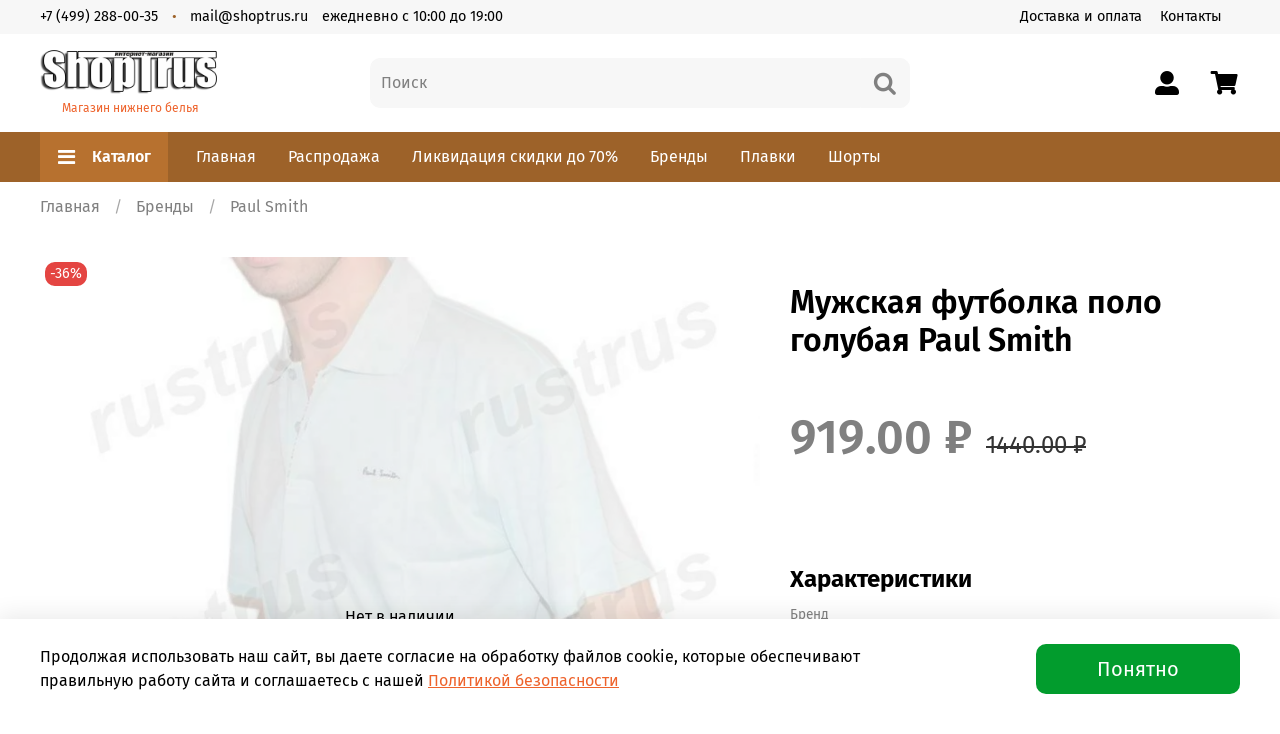

--- FILE ---
content_type: text/html; charset=utf-8
request_url: https://www.shoptrus.ru/product/muzhskaya-futbolka-polo-golubaya-paul-smith
body_size: 44283
content:
<!DOCTYPE html>
<html
  style="
    --color-btn-bg:#029C2D;
--color-btn-bg-is-dark:true;
--bg:#ffffff;
--bg-is-dark:false;

--color-text: var(--color-text-dark);
--color-text-minor-shade: var(--color-text-dark-minor-shade);
--color-text-major-shade: var(--color-text-dark-major-shade);
--color-text-half-shade: var(--color-text-dark-half-shade);

--color-notice-warning-is-dark:false;
--color-notice-success-is-dark:false;
--color-notice-error-is-dark:false;
--color-notice-info-is-dark:false;
--color-form-controls-bg:var(--bg);
--color-form-controls-bg-disabled:var(--bg-minor-shade);
--color-form-controls-border-color:var(--bg-half-shade);
--color-form-controls-color:var(--color-text);
--is-editor:false;


  "
  >
  <head><meta data-config="{&quot;product_id&quot;:227776292}" name="page-config" content="" /><meta data-config="{&quot;money_with_currency_format&quot;:{&quot;delimiter&quot;:&quot;&quot;,&quot;separator&quot;:&quot;.&quot;,&quot;format&quot;:&quot;%n %u&quot;,&quot;unit&quot;:&quot;₽&quot;,&quot;show_price_without_cents&quot;:0},&quot;currency_code&quot;:&quot;RUR&quot;,&quot;currency_iso_code&quot;:&quot;RUB&quot;,&quot;default_currency&quot;:{&quot;title&quot;:&quot;Российский рубль&quot;,&quot;code&quot;:&quot;RUR&quot;,&quot;rate&quot;:1.0,&quot;format_string&quot;:&quot;%n %u&quot;,&quot;unit&quot;:&quot;₽&quot;,&quot;price_separator&quot;:&quot;&quot;,&quot;is_default&quot;:true,&quot;price_delimiter&quot;:&quot;&quot;,&quot;show_price_with_delimiter&quot;:false,&quot;show_price_without_cents&quot;:false},&quot;facebook&quot;:{&quot;pixelActive&quot;:false,&quot;currency_code&quot;:&quot;RUB&quot;,&quot;use_variants&quot;:null},&quot;vk&quot;:{&quot;pixel_active&quot;:null,&quot;price_list_id&quot;:null},&quot;new_ya_metrika&quot;:true,&quot;ecommerce_data_container&quot;:&quot;dataLayer&quot;,&quot;common_js_version&quot;:null,&quot;vue_ui_version&quot;:null,&quot;feedback_captcha_enabled&quot;:null,&quot;is_minisite&quot;:null,&quot;account_id&quot;:968637,&quot;hide_items_out_of_stock&quot;:true,&quot;forbid_order_over_existing&quot;:true,&quot;minimum_items_price&quot;:null,&quot;enable_comparison&quot;:true,&quot;locale&quot;:&quot;ru&quot;,&quot;client_group&quot;:null,&quot;consent_to_personal_data&quot;:{&quot;active&quot;:true,&quot;obligatory&quot;:true,&quot;description&quot;:&quot;\u003cp\u003eНастоящим подтверждаю, что я ознакомлен и согласен с условиями \u003ca href=\&quot;https://www.shoptrus.ru/page/agreement\&quot;\u003eПользовательского соглашения и \u003c/a\u003e\u003cspan\u003e\u003ca href=\&quot;https://www.shoptrus.ru/page/agreement\&quot;\u003eОферты\u003c/a\u003e, а также \u003ca href=\&quot;https://www.shoptrus.ru/page/privacy\&quot;\u003eПолитики конфиденциальности\u003c/a\u003e.\u003c/span\u003e\u003c/p\u003e&quot;},&quot;recaptcha_key&quot;:&quot;6LfXhUEmAAAAAOGNQm5_a2Ach-HWlFKD3Sq7vfFj&quot;,&quot;recaptcha_key_v3&quot;:&quot;6LcZi0EmAAAAAPNov8uGBKSHCvBArp9oO15qAhXa&quot;,&quot;yandex_captcha_key&quot;:&quot;ysc1_ec1ApqrRlTZTXotpTnO8PmXe2ISPHxsd9MO3y0rye822b9d2&quot;,&quot;checkout_float_order_content_block&quot;:false,&quot;available_products_characteristics_ids&quot;:null,&quot;sber_id_app_id&quot;:&quot;5b5a3c11-72e5-4871-8649-4cdbab3ba9a4&quot;,&quot;theme_generation&quot;:4,&quot;quick_checkout_captcha_enabled&quot;:false,&quot;max_order_lines_count&quot;:500,&quot;sber_bnpl_min_amount&quot;:1000,&quot;sber_bnpl_max_amount&quot;:150000,&quot;counter_settings&quot;:{&quot;data_layer_name&quot;:&quot;dataLayer&quot;,&quot;new_counters_setup&quot;:false,&quot;add_to_cart_event&quot;:true,&quot;remove_from_cart_event&quot;:true,&quot;add_to_wishlist_event&quot;:true},&quot;site_setting&quot;:{&quot;show_cart_button&quot;:true,&quot;show_service_button&quot;:false,&quot;show_marketplace_button&quot;:false,&quot;show_quick_checkout_button&quot;:false},&quot;warehouses&quot;:[],&quot;captcha_type&quot;:&quot;google&quot;}" name="shop-config" content="" /><meta name='js-evnvironment' content='production' /><meta name='default-locale' content='ru' /><meta name='insales-redefined-api-methods' content="[]" /><script type="text/javascript" src="https://static.insales-cdn.com/assets/static-versioned/v3.72/static/libs/lodash/4.17.21/lodash.min.js"></script>
        <!--InsalesCounter -->
        <script type="text/javascript">
        if (typeof(__id) == 'undefined') {
          var __id=968637;

          (function() {
            var ic = document.createElement('script'); ic.type = 'text/javascript'; ic.async = true;
            ic.src = '/javascripts/insales_counter.js?6';
            var s = document.getElementsByTagName('script')[0]; s.parentNode.insertBefore(ic, s);
          })();
        }
        </script>
        <!-- /InsalesCounter -->

    <!-- meta -->
<meta charset="UTF-8" /><title>Мужская футболка поло голубая Paul Smith  - купить по выгодной цене | 227776292 - ShopTrus</title><meta name="description" content="Купить Мужская футболка поло голубая Paul Smith. 227776292
Цена - 919 ₽. Быстрая доставка в Москве и по РФ. Заказывайте!
☎️ +7 (499) 288-00-35
">
<meta data-config="{&quot;static-versioned&quot;: &quot;1.38&quot;}" name="theme-meta-data" content="">
<meta name="robots" content="index,follow" />
<meta http-equiv="X-UA-Compatible" content="IE=edge,chrome=1" />
<meta name="viewport" content="width=device-width, initial-scale=1.0" />
<meta name="SKYPE_TOOLBAR" content="SKYPE_TOOLBAR_PARSER_COMPATIBLE" />
<meta name="format-detection" content="telephone=no">
<meta name="yandex-verification" content="07dd760e5b937cf5" />
<!-- canonical url--><link rel="canonical" href="https://www.shoptrus.ru/product/muzhskaya-futbolka-polo-golubaya-paul-smith"/>


<!-- rss feed-->
    <meta property="og:title" content="Мужская футболка поло голубая Paul Smith">
    <meta property="og:type" content="website">
    <meta property="og:url" content="https://www.shoptrus.ru/product/muzhskaya-futbolka-polo-golubaya-paul-smith">

    
      <meta property="og:image" content="https://static.insales-cdn.com/images/products/1/2665/400648809/foto-muzhskaya-futbolka-polo-golubaya-paul-smith.jpg">
    




<!-- icons-->
<link rel="icon" type="image/png" sizes="16x16" href="https://static.insales-cdn.com/assets/1/7149/1612781/1753289124/favicon.png" /><style media="screen">
  @supports (content-visibility: hidden) {
    body:not(.settings_loaded) {
      content-visibility: hidden;
    }
  }
  @supports not (content-visibility: hidden) {
    body:not(.settings_loaded) {
      visibility: hidden;
    }
  }
</style>

  <meta name='product-id' content='227776292' />
</head>
  <body data-multi-lang="false">
    <noscript>
<div class="njs-alert-overlay">
  <div class="njs-alert-wrapper">
    <div class="njs-alert">
      <p>Включите в вашем браузере JavaScript!</p>
    </div>
  </div>
</div>
</noscript>

    <div class="page_layout page_layout-clear ">
      <header>
      
        <div
  class="layout widget-type_widget_v4_header_5_3e68e4832f91f177906a81dd3828a01f"
  style="--logo-img:'https://static.insales-cdn.com/files/1/7196/15268892/original/logo.png'; --logo-max-width:180px; --live-search:true; --hide-search:false; --hide-language:true; --hide-personal:false; --hide-compare:true; --hide-favorite:false; --hide-menu-photo:true; --hide-counts:true; --bage-bg:#9D6229; --bage-bg-is-dark:true; --bage-bg-minor-shade:#b7712f; --bage-bg-minor-shade-is-dark:true; --bage-bg-major-shade:#cc8039; --bage-bg-major-shade-is-dark:true; --bage-bg-half-shade:#dfb083; --bage-bg-half-shade-is-light:true; --bg-bottom:#9D6229; --bg-bottom-is-dark:true; --bg-bottom-minor-shade:#b7712f; --bg-bottom-minor-shade-is-dark:true; --bg-bottom-major-shade:#cc8039; --bg-bottom-major-shade-is-dark:true; --bg-bottom-half-shade:#dfb083; --bg-bottom-half-shade-is-light:true; --header-wide-bg:true; --menu-grid-list-min-width:220px; --subcollections-items-limit:10; --menu-grid-list-row-gap:3rem; --menu-grid-list-column-gap:3rem; --img-border-radius:0px; --menu-img-ratio:1.5; --menu-img-fit:cover; --header-top-pt:0.5vw; --header-top-pb:0.5vw; --header-main-pt:1vw; --header-main-pb:1vw; --header-wide-content:false; --hide-desktop:false; --hide-mobile:false;"
  data-widget-drop-item-id="51074343"
  
  >
  <div class="layout__content">
    






<div class="header header_no-languages" >
  <div class="header__mobile-head">
    <div class="header__mobile-head-content">
      <button type="button" class="button button_size-l header__hide-mobile-menu-btn js-hide-mobile-menu">
        <span class="icon icon-times"></span>
      </button>

      
    </div>
  </div>

  <div class="header__content">
    <div class="header-part-top">
      <div class="header-part-top__inner">
        <div class="header__area-menu">
          <div class="header__menu-title">
            Информация
          </div>
          <ul class="header__menu js-cut-list" data-navigation data-menu-handle="main-menu">
            
            <li class="header__menu-item" data-navigation-item data-menu-item-id="20272332">
              <div class="header__menu-controls">
                <a href="/page/delivery-payment" class="header__menu-link" data-navigation-link="/page/delivery-payment">
                  Доставка и оплата
                </a>
              </div>
            </li>
            
            <li class="header__menu-item" data-navigation-item data-menu-item-id="20660076">
              <div class="header__menu-controls">
                <a href="/page/contacts" class="header__menu-link" data-navigation-link="/page/contacts">
                  Контакты
                </a>
              </div>
            </li>
            
          </ul>
        </div>

        <div class="header__area-text">
          
        </div>

        <div class="header__area-contacts">
          

<div class="header__phone">
  <a class="header__phone-value"
    href="tel:+74992880035">+7 (499) 288-00-35</a>
</div>


<div class="header__phone _phone-2">
  <a class="header__phone-value"
    href="mailto::mail@shoptrus.ru">mail@shoptrus.ru</a>

</div>


  <div class="header__phone _worktime">
    <span class="header__phone-value" href="mailto:ежедневно с 10:00 до 19:00">
    ежедневно с 10:00 до 19:00</span>
  </div>


        </div>


        


      </div>
    </div>

    <div class="header-part-main">
      <div class="header-part-main__inner">
        <div class="header__area-logo">
          
  
    
      <a href=" / " class="header__logo">
        <img src="https://static.insales-cdn.com/files/1/7196/15268892/original/logo.png" alt="ShopTrus" title="ShopTrus" />
        <br>
        <span class="mobile-logo-text">Магазин нижнего белья</span>
      </a>
      
    
  

        </div>

        <div class="header__area-search">
          <div class="header__search">
            <form action="/search" method="get" class="header__search-form">
              <input type="text" autocomplete="off" class="form-control form-control_size-l header__search-field"
                name="q" value="" placeholder="Поиск"   data-search-field />
              <button type="submit" class="button button_size-l header__search-btn">
                <span class="icon icon-search"></span>
              </button>
              <input type="hidden" name="lang" value="ru">
              <div class="header__search__results" data-search-result></div>
            </form>
            <button type="button" class="button button_size-l header__search-mobile-btn js-show-mobile-search">
              <span class="icon icon-search _show"></span>
              <span class="icon icon-times _hide"></span>
            </button>
          </div>
        </div>

        <div class="header__area-controls">
          
          <a href="/client_account/orders" class="header__control-btn header__cabinet">
            <span class="icon icon-user"></span>
          </a>
          

          
          
          

          

          <a href="/cart_items" class="header__control-btn header__cart" data-bage-count="0">
            <span class="icon icon-cart">
              <span class="header__control-bage" data-cart-positions-count></span>
            </span>
            <span class="header__control-text" data-cart-total-price></span>
          </a>
        </div>
      </div>

      
      
      
      

      <div class="header__collections">
        <div class="header__collections-content">
          <div class="header__collections-head">Каталог</div>

          
          <ul class="grid-list header__collections-menu" data-navigation
            data-subcollections-items-limit=10>
            
            
            
            
            <li class="header__collections-item is-level-1" data-navigation-item>
              

              <div class="header__collections-controls">
                
                

                
                <a href="/collection/nizhnee-belie" class="header__collections-link"
                  data-navigation-link="/collection/nizhnee-belie">
                  Нижнее белье
                </a>

                
                <button class="header__collections-show-submenu-btn js-show-mobile-submenu" type="button">
                  <span class="icon icon-angle-down"></span>
                </button>
                
              </div>

            
              <ul class="header__collections-submenu" data-navigation-submenu>
                
                
                
                <li class="header__collections-item "
                  data-navigation-item>
                  <div class="header__collections-controls">
                    <a href="/collection/muzhskoe-nizhnee-belie" class="header__collections-link"
                      data-navigation-link="/collection/muzhskoe-nizhnee-belie">
                      Мужское нижнее белье

                      

                    </a>
                  </div>
                </li>
              
                <div class="submenulevel">
                
                
                
                  <li class="header__collections-item "
                    data-navigation-item>
                    <div class="header__collections-controls level3">
                      <a href="/collection/muzhskie-boksery-i-hipsy" class="header__collections-link"
                        data-navigation-link="/collection/muzhskie-boksery-i-hipsy">
                        Мужские боксеры и хипсы

                        

                      </a>
                    </div>
                  </li>
 
                  
                
                
                
                  <li class="header__collections-item "
                    data-navigation-item>
                    <div class="header__collections-controls level3">
                      <a href="/collection/muzhskie-brify-i-slipy" class="header__collections-link"
                        data-navigation-link="/collection/muzhskie-brify-i-slipy">
                        Мужские брифы и слипы

                        

                      </a>
                    </div>
                  </li>
 
                  
                
                
                
                  <li class="header__collections-item "
                    data-navigation-item>
                    <div class="header__collections-controls level3">
                      <a href="/collection/muzhskie-stringi" class="header__collections-link"
                        data-navigation-link="/collection/muzhskie-stringi">
                        Мужские стринги и тонги

                        

                      </a>
                    </div>
                  </li>
 
                  
                
                
                
                  <li class="header__collections-item "
                    data-navigation-item>
                    <div class="header__collections-controls level3">
                      <a href="/collection/muzhskie-tanga" class="header__collections-link"
                        data-navigation-link="/collection/muzhskie-tanga">
                        Мужские танга

                        

                      </a>
                    </div>
                  </li>
 
                  
                
                
                
                  <li class="header__collections-item "
                    data-navigation-item>
                    <div class="header__collections-controls level3">
                      <a href="/collection/muzhskie-braziliana" class="header__collections-link"
                        data-navigation-link="/collection/muzhskie-braziliana">
                        Мужские бразилиана

                        

                      </a>
                    </div>
                  </li>
 
                  
                
                
                
                  <li class="header__collections-item "
                    data-navigation-item>
                    <div class="header__collections-controls level3">
                      <a href="/collection/muzhskie-dzhoki" class="header__collections-link"
                        data-navigation-link="/collection/muzhskie-dzhoki">
                        Мужские джоки

                        

                      </a>
                    </div>
                  </li>
 
                  
                
                
                
                  <li class="header__collections-item "
                    data-navigation-item>
                    <div class="header__collections-controls level3">
                      <a href="/collection/muzhskie-trusy-shorty-semeynye" class="header__collections-link"
                        data-navigation-link="/collection/muzhskie-trusy-shorty-semeynye">
                        Мужские трусы-шорты (семейные)

                        

                      </a>
                    </div>
                  </li>
 
                  
                
                
                
                  <li class="header__collections-item "
                    data-navigation-item>
                    <div class="header__collections-controls level3">
                      <a href="/collection/nabory-muzhskogo-nizhnego-belya" class="header__collections-link"
                        data-navigation-link="/collection/nabory-muzhskogo-nizhnego-belya">
                        Наборы мужского нижнего белья

                        

                      </a>
                    </div>
                  </li>
 
                  
                
                
              
              
                
              
                
                
                <li class="header__collections-item "
                  data-navigation-item>
                  <div class="header__collections-controls">
                    <a href="/collection/zhenskoe-nizhnee-belie" class="header__collections-link"
                      data-navigation-link="/collection/zhenskoe-nizhnee-belie">
                      Женское нижнее белье

                      

                    </a>
                  </div>
                </li>
              
                <div class="submenulevel">
                
                
                
                  <li class="header__collections-item "
                    data-navigation-item>
                    <div class="header__collections-controls level3">
                      <a href="/collection/trusiki" class="header__collections-link"
                        data-navigation-link="/collection/trusiki">
                        Трусики

                        

                      </a>
                    </div>
                  </li>
 
                  
                    
                    <li class="header__collections-item "
                      data-navigation-item>
                      <div class="header__collections-controls level3">
                        <a href="/collection/zhenskie-brify-i-slipy" class="header__collections-link"
                          data-navigation-link="/collection/zhenskie-brify-i-slipy">
                          Трусы слипы и брифы женские

                          

                        </a>
                      </div>
                    </li>

                  
                    <li class="header__collections-item "
                      data-navigation-item>
                      <div class="header__collections-controls level3">
                        <a href="/collection/zhenskie-trusy-shortiki-i-hipsy" class="header__collections-link"
                          data-navigation-link="/collection/zhenskie-trusy-shortiki-i-hipsy">
                          Трусики шортики и хипсы женские

                          

                        </a>
                      </div>
                    </li>

                  
                    <li class="header__collections-item "
                      data-navigation-item>
                      <div class="header__collections-controls level3">
                        <a href="/collection/zhenskie-stringi" class="header__collections-link"
                          data-navigation-link="/collection/zhenskie-stringi">
                          Женские стринги и тонги

                          

                        </a>
                      </div>
                    </li>

                  
                    <li class="header__collections-item "
                      data-navigation-item>
                      <div class="header__collections-controls level3">
                        <a href="/collection/zhenskie-tanga" class="header__collections-link"
                          data-navigation-link="/collection/zhenskie-tanga">
                          Женские танга

                          

                        </a>
                      </div>
                    </li>

                  
                    <li class="header__collections-item "
                      data-navigation-item>
                      <div class="header__collections-controls level3">
                        <a href="/collection/zhenskie-braziliana" class="header__collections-link"
                          data-navigation-link="/collection/zhenskie-braziliana">
                          Женские бразилиана

                          

                        </a>
                      </div>
                    </li>

                  
                    <li class="header__collections-item "
                      data-navigation-item>
                      <div class="header__collections-controls level3">
                        <a href="/collection/zhenskie-pantalony-i-kyuloty" class="header__collections-link"
                          data-navigation-link="/collection/zhenskie-pantalony-i-kyuloty">
                          Женские панталоны и кюлоты

                          

                        </a>
                      </div>
                    </li>

                  
                    <li class="header__collections-item "
                      data-navigation-item>
                      <div class="header__collections-controls level3">
                        <a href="/collection/nabory-trusikov-multi-pack" class="header__collections-link"
                          data-navigation-link="/collection/nabory-trusikov-multi-pack">
                          Наборы женских трусов (Multi Pack)

                          

                        </a>
                      </div>
                    </li>

                  
                  
                
                
                
                  <li class="header__collections-item "
                    data-navigation-item>
                    <div class="header__collections-controls level3">
                      <a href="/collection/komplekty-belya" class="header__collections-link"
                        data-navigation-link="/collection/komplekty-belya">
                        Комплекты белья

                        

                      </a>
                    </div>
                  </li>
 
                  
                    
                    <li class="header__collections-item "
                      data-navigation-item>
                      <div class="header__collections-controls level3">
                        <a href="/collection/komplekty-byustgalterov-i-trusikov" class="header__collections-link"
                          data-navigation-link="/collection/komplekty-byustgalterov-i-trusikov">
                          Комплекты бюстгальтеров и трусиков

                          

                        </a>
                      </div>
                    </li>

                  
                    <li class="header__collections-item "
                      data-navigation-item>
                      <div class="header__collections-controls level3">
                        <a href="/collection/trusy-zhenskie-nabor" class="header__collections-link"
                          data-navigation-link="/collection/trusy-zhenskie-nabor">
                          Трусы женские набор

                          

                        </a>
                      </div>
                    </li>

                  
                  
                
                
              
              
                
              
                
                
                <li class="header__collections-item "
                  data-navigation-item>
                  <div class="header__collections-controls">
                    <a href="/collection/katalog-1-b9e606" class="header__collections-link"
                      data-navigation-link="/collection/katalog-1-b9e606">
                      Детское нижнее белье

                      

                    </a>
                  </div>
                </li>
              
              
                
              
              </ul>
              <div
                class="header__collections-show-more ">
                <span class="button-link header__collections-show-more-link js-show-more-subcollections">
                  <span class="header__collections-show-more-text-show">Показать все</span>
                  <span class="header__collections-show-more-text-hide">Скрыть</span>
                  <span class="icon icon-angle-down"></span>
                </span>
              </div>
            
            </li>
            
            
            
            <li class="header__collections-item is-level-1" data-navigation-item>
              

              <div class="header__collections-controls">
                
                

                
                <a href="/collection/plyazhna-odezhda" class="header__collections-link"
                  data-navigation-link="/collection/plyazhna-odezhda">
                  Пляжна одежда
                </a>

                
                <button class="header__collections-show-submenu-btn js-show-mobile-submenu" type="button">
                  <span class="icon icon-angle-down"></span>
                </button>
                
              </div>

            
              <ul class="header__collections-submenu" data-navigation-submenu>
                
                
                
                <li class="header__collections-item "
                  data-navigation-item>
                  <div class="header__collections-controls">
                    <a href="/collection/muzhskie-shorty-2" class="header__collections-link"
                      data-navigation-link="/collection/muzhskie-shorty-2">
                      Пляжные шорты

                      

                    </a>
                  </div>
                </li>
              
              
                
              
                
                
                <li class="header__collections-item "
                  data-navigation-item>
                  <div class="header__collections-controls">
                    <a href="/collection/muzhskie-plavki" class="header__collections-link"
                      data-navigation-link="/collection/muzhskie-plavki">
                      Мужские плавки

                      

                    </a>
                  </div>
                </li>
              
              
                
              
                
                
                <li class="header__collections-item "
                  data-navigation-item>
                  <div class="header__collections-controls">
                    <a href="/collection/zhenskie-kupalniki" class="header__collections-link"
                      data-navigation-link="/collection/zhenskie-kupalniki">
                      Женские купальники

                      

                    </a>
                  </div>
                </li>
              
              
                
              
              </ul>
              <div
                class="header__collections-show-more ">
                <span class="button-link header__collections-show-more-link js-show-more-subcollections">
                  <span class="header__collections-show-more-text-show">Показать все</span>
                  <span class="header__collections-show-more-text-hide">Скрыть</span>
                  <span class="icon icon-angle-down"></span>
                </span>
              </div>
            
            </li>
            
            
            
            <li class="header__collections-item is-level-1" data-navigation-item>
              

              <div class="header__collections-controls">
                
                

                
                <a href="/collection/odezhda" class="header__collections-link"
                  data-navigation-link="/collection/odezhda">
                  Одежда
                </a>

                
                <button class="header__collections-show-submenu-btn js-show-mobile-submenu" type="button">
                  <span class="icon icon-angle-down"></span>
                </button>
                
              </div>

            
              <ul class="header__collections-submenu" data-navigation-submenu>
                
                
                
                <li class="header__collections-item "
                  data-navigation-item>
                  <div class="header__collections-controls">
                    <a href="/collection/muzhskaya-odezhda" class="header__collections-link"
                      data-navigation-link="/collection/muzhskaya-odezhda">
                      Мужская одежда

                      

                    </a>
                  </div>
                </li>
              
                <div class="submenulevel">
                
                
                
                  <li class="header__collections-item "
                    data-navigation-item>
                    <div class="header__collections-controls level3">
                      <a href="/collection/muzhskie-mayki" class="header__collections-link"
                        data-navigation-link="/collection/muzhskie-mayki">
                        Мужские майки

                        

                      </a>
                    </div>
                  </li>
 
                  
                
                
                
                  <li class="header__collections-item "
                    data-navigation-item>
                    <div class="header__collections-controls level3">
                      <a href="/collection/muzhskie-futbolki" class="header__collections-link"
                        data-navigation-link="/collection/muzhskie-futbolki">
                        Мужские футболки

                        

                      </a>
                    </div>
                  </li>
 
                  
                
                
                
                  <li class="header__collections-item "
                    data-navigation-item>
                    <div class="header__collections-controls level3">
                      <a href="/collection/muzhskie-polo" class="header__collections-link"
                        data-navigation-link="/collection/muzhskie-polo">
                        Мужские поло

                        

                      </a>
                    </div>
                  </li>
 
                  
                
                
                
                  <li class="header__collections-item "
                    data-navigation-item>
                    <div class="header__collections-controls level3">
                      <a href="/collection/muzhskie-shorty" class="header__collections-link"
                        data-navigation-link="/collection/muzhskie-shorty">
                        Мужские шорты

                        

                      </a>
                    </div>
                  </li>
 
                  
                
                
                
                  <li class="header__collections-item "
                    data-navigation-item>
                    <div class="header__collections-controls level3">
                      <a href="/collection/muzhskaya-odezhda-dlya-doma" class="header__collections-link"
                        data-navigation-link="/collection/muzhskaya-odezhda-dlya-doma">
                        Мужская одежда для дома, спорта

                        

                      </a>
                    </div>
                  </li>
 
                  
                
                
                
                  <li class="header__collections-item "
                    data-navigation-item>
                    <div class="header__collections-controls level3">
                      <a href="/collection/muzhskoe-termobelie" class="header__collections-link"
                        data-navigation-link="/collection/muzhskoe-termobelie">
                        Мужское нательное, термобелье

                        

                      </a>
                    </div>
                  </li>
 
                  
                
                
              
              
                
              
                
                
                <li class="header__collections-item "
                  data-navigation-item>
                  <div class="header__collections-controls">
                    <a href="/collection/zhenskaya-odezhda" class="header__collections-link"
                      data-navigation-link="/collection/zhenskaya-odezhda">
                      Женская одежда

                      

                    </a>
                  </div>
                </li>
              
              
                
              
                
                
                <li class="header__collections-item "
                  data-navigation-item>
                  <div class="header__collections-controls">
                    <a href="/collection/detskaya-odezhda" class="header__collections-link"
                      data-navigation-link="/collection/detskaya-odezhda">
                      Детская одежда

                      

                    </a>
                  </div>
                </li>
              
              
                
              
              </ul>
              <div
                class="header__collections-show-more ">
                <span class="button-link header__collections-show-more-link js-show-more-subcollections">
                  <span class="header__collections-show-more-text-show">Показать все</span>
                  <span class="header__collections-show-more-text-hide">Скрыть</span>
                  <span class="icon icon-angle-down"></span>
                </span>
              </div>
            
            </li>
            
            
            
            <li class="header__collections-item is-level-1" data-navigation-item>
              

              <div class="header__collections-controls">
                
                

                
                <a href="/collection/noski" class="header__collections-link"
                  data-navigation-link="/collection/noski">
                  Носки
                </a>

                
                <button class="header__collections-show-submenu-btn js-show-mobile-submenu" type="button">
                  <span class="icon icon-angle-down"></span>
                </button>
                
              </div>

            
              <ul class="header__collections-submenu" data-navigation-submenu>
                
                
                
                <li class="header__collections-item "
                  data-navigation-item>
                  <div class="header__collections-controls">
                    <a href="/collection/muzhskie-noski" class="header__collections-link"
                      data-navigation-link="/collection/muzhskie-noski">
                      Мужские носки

                      

                    </a>
                  </div>
                </li>
              
              
                
              
                
                
                <li class="header__collections-item "
                  data-navigation-item>
                  <div class="header__collections-controls">
                    <a href="/collection/zhenskie-noski" class="header__collections-link"
                      data-navigation-link="/collection/zhenskie-noski">
                      Женские носки

                      

                    </a>
                  </div>
                </li>
              
              
                
              
              </ul>
              <div
                class="header__collections-show-more ">
                <span class="button-link header__collections-show-more-link js-show-more-subcollections">
                  <span class="header__collections-show-more-text-show">Показать все</span>
                  <span class="header__collections-show-more-text-hide">Скрыть</span>
                  <span class="icon icon-angle-down"></span>
                </span>
              </div>
            
            </li>
            
            
            
            <li class="header__collections-item is-level-1" data-navigation-item>
              

              <div class="header__collections-controls">
                
                

                
                <a href="/collection/aksessuary" class="header__collections-link"
                  data-navigation-link="/collection/aksessuary">
                  Аксессуары
                </a>

                
              </div>

            
            </li>
            
            
            
            <li class="header__collections-item is-level-1" data-navigation-item>
              

              <div class="header__collections-controls">
                
                

                
                <a href="/collection/rasprodazha" class="header__collections-link"
                  data-navigation-link="/collection/rasprodazha">
                  Распродажа
                </a>

                
              </div>

            
            </li>
            
            
            
            <li class="header__collections-item is-level-1" data-navigation-item>
              

              <div class="header__collections-controls">
                
                

                
                <a href="/collection/stok" class="header__collections-link"
                  data-navigation-link="/collection/stok">
                  СТОК (до -70%)
                </a>

                
                <button class="header__collections-show-submenu-btn js-show-mobile-submenu" type="button">
                  <span class="icon icon-angle-down"></span>
                </button>
                
              </div>

            
              <ul class="header__collections-submenu" data-navigation-submenu>
                
                
                
                <li class="header__collections-item "
                  data-navigation-item>
                  <div class="header__collections-controls">
                    <a href="/collection/muzhskoe-nizhnee-belie-2" class="header__collections-link"
                      data-navigation-link="/collection/muzhskoe-nizhnee-belie-2">
                      Мужское нижнее белье

                      

                    </a>
                  </div>
                </li>
              
              
                
              
                
                
                <li class="header__collections-item "
                  data-navigation-item>
                  <div class="header__collections-controls">
                    <a href="/collection/zhenskoe-nizhnee-belie-2" class="header__collections-link"
                      data-navigation-link="/collection/zhenskoe-nizhnee-belie-2">
                      Женское нижнее белье

                      

                    </a>
                  </div>
                </li>
              
              
                
              
              </ul>
              <div
                class="header__collections-show-more ">
                <span class="button-link header__collections-show-more-link js-show-more-subcollections">
                  <span class="header__collections-show-more-text-show">Показать все</span>
                  <span class="header__collections-show-more-text-hide">Скрыть</span>
                  <span class="icon icon-angle-down"></span>
                </span>
              </div>
            
            </li>
            
            
            
            <li class="header__collections-item is-level-1" data-navigation-item>
              

              <div class="header__collections-controls">
                
                

                
                <a href="/collection/brands" class="header__collections-link"
                  data-navigation-link="/collection/brands">
                  Бренды
                </a>

                
                <button class="header__collections-show-submenu-btn js-show-mobile-submenu" type="button">
                  <span class="icon icon-angle-down"></span>
                </button>
                
              </div>

            
              <ul class="header__collections-submenu" data-navigation-submenu>
                
                
                
                <li class="header__collections-item "
                  data-navigation-item>
                  <div class="header__collections-controls">
                    <a href="/collection/2xist" class="header__collections-link"
                      data-navigation-link="/collection/2xist">
                      2xist

                      

                    </a>
                  </div>
                </li>
              
              
                
              
                
                
                <li class="header__collections-item "
                  data-navigation-item>
                  <div class="header__collections-controls">
                    <a href="/collection/4piz-feat-nugood" class="header__collections-link"
                      data-navigation-link="/collection/4piz-feat-nugood">
                      4+PIZ feat. NUGOOD

                      

                    </a>
                  </div>
                </li>
              
              
                
              
                
                
                <li class="header__collections-item "
                  data-navigation-item>
                  <div class="header__collections-controls">
                    <a href="/collection/abercrombiefitch" class="header__collections-link"
                      data-navigation-link="/collection/abercrombiefitch">
                      Abercrombie&Fitch

                      

                    </a>
                  </div>
                </li>
              
              
                
              
                
                
                <li class="header__collections-item "
                  data-navigation-item>
                  <div class="header__collections-controls">
                    <a href="/collection/addicted" class="header__collections-link"
                      data-navigation-link="/collection/addicted">
                      Addicted

                      

                    </a>
                  </div>
                </li>
              
              
                
              
                
                
                <li class="header__collections-item "
                  data-navigation-item>
                  <div class="header__collections-controls">
                    <a href="/collection/andrew-christian" class="header__collections-link"
                      data-navigation-link="/collection/andrew-christian">
                      Andrew Christian

                      

                    </a>
                  </div>
                </li>
              
              
                
              
                
                
                <li class="header__collections-item "
                  data-navigation-item>
                  <div class="header__collections-controls">
                    <a href="/collection/aqux" class="header__collections-link"
                      data-navigation-link="/collection/aqux">
                      AQUX

                      

                    </a>
                  </div>
                </li>
              
              
                
              
                
                
                <li class="header__collections-item "
                  data-navigation-item>
                  <div class="header__collections-controls">
                    <a href="/collection/asitoo" class="header__collections-link"
                      data-navigation-link="/collection/asitoo">
                      Asitoo

                      

                    </a>
                  </div>
                </li>
              
              
                
              
                
                
                <li class="header__collections-item "
                  data-navigation-item>
                  <div class="header__collections-controls">
                    <a href="/collection/aussiebum" class="header__collections-link"
                      data-navigation-link="/collection/aussiebum">
                      AussieBum

                      

                    </a>
                  </div>
                </li>
              
              
                
              
                
                
                <li class="header__collections-item "
                  data-navigation-item>
                  <div class="header__collections-controls">
                    <a href="/collection/bikkembergs" class="header__collections-link"
                      data-navigation-link="/collection/bikkembergs">
                      Bikkembergs

                      

                    </a>
                  </div>
                </li>
              
              
                
              
                
                
                <li class="header__collections-item "
                  data-navigation-item>
                  <div class="header__collections-controls">
                    <a href="/collection/boefje" class="header__collections-link"
                      data-navigation-link="/collection/boefje">
                      Boefje

                      

                    </a>
                  </div>
                </li>
              
              
                
              
                
                
                <li class="header__collections-item is-hide"
                  data-navigation-item>
                  <div class="header__collections-controls">
                    <a href="/collection/burberry" class="header__collections-link"
                      data-navigation-link="/collection/burberry">
                      Burberry

                      

                    </a>
                  </div>
                </li>
              
              
                
              
                
                
                <li class="header__collections-item is-hide"
                  data-navigation-item>
                  <div class="header__collections-controls">
                    <a href="/collection/candyman" class="header__collections-link"
                      data-navigation-link="/collection/candyman">
                      Candyman

                      

                    </a>
                  </div>
                </li>
              
              
                
              
                
                
                <li class="header__collections-item is-hide"
                  data-navigation-item>
                  <div class="header__collections-controls">
                    <a href="/collection/c-in2" class="header__collections-link"
                      data-navigation-link="/collection/c-in2">
                      C-IN2

                      

                    </a>
                  </div>
                </li>
              
              
                
              
                
                
                <li class="header__collections-item is-hide"
                  data-navigation-item>
                  <div class="header__collections-controls">
                    <a href="/collection/calvin-klein-men" class="header__collections-link"
                      data-navigation-link="/collection/calvin-klein-men">
                      Calvin Klein MEN

                      

                    </a>
                  </div>
                </li>
              
                <div class="submenulevel">
                
                
                
                  <li class="header__collections-item is-hide"
                    data-navigation-item>
                    <div class="header__collections-controls level3">
                      <a href="/collection/boksery-i-hipsy-calvin-klein" class="header__collections-link"
                        data-navigation-link="/collection/boksery-i-hipsy-calvin-klein">
                        Боксеры и хипсы Calvin Klein

                        

                      </a>
                    </div>
                  </li>
 
                  
                
                
                
                  <li class="header__collections-item is-hide"
                    data-navigation-item>
                    <div class="header__collections-controls level3">
                      <a href="/collection/brify-i-slipy-calvin-klein" class="header__collections-link"
                        data-navigation-link="/collection/brify-i-slipy-calvin-klein">
                        Брифы и слипы Calvin Klein

                        

                      </a>
                    </div>
                  </li>
 
                  
                
                
                
                  <li class="header__collections-item is-hide"
                    data-navigation-item>
                    <div class="header__collections-controls level3">
                      <a href="/collection/nabory-nizhnego-belya-calvin-klein" class="header__collections-link"
                        data-navigation-link="/collection/nabory-nizhnego-belya-calvin-klein">
                        Наборы нижнего белья Calvin Klein

                        

                      </a>
                    </div>
                  </li>
 
                  
                
                
                
                  <li class="header__collections-item is-hide"
                    data-navigation-item>
                    <div class="header__collections-controls level3">
                      <a href="/collection/shorty-calvin-klein" class="header__collections-link"
                        data-navigation-link="/collection/shorty-calvin-klein">
                        Шорты Calvin Klein

                        

                      </a>
                    </div>
                  </li>
 
                  
                
                
                
                  <li class="header__collections-item is-hide"
                    data-navigation-item>
                    <div class="header__collections-controls level3">
                      <a href="/collection/mayki-i-futbolki-calvin-klein" class="header__collections-link"
                        data-navigation-link="/collection/mayki-i-futbolki-calvin-klein">
                        Майки и футболки Calvin Klein

                        

                      </a>
                    </div>
                  </li>
 
                  
                
                
                
                  <li class="header__collections-item is-hide"
                    data-navigation-item>
                    <div class="header__collections-controls level3">
                      <a href="/collection/natelnoe-i-termobelie-calvin-klein" class="header__collections-link"
                        data-navigation-link="/collection/natelnoe-i-termobelie-calvin-klein">
                        Нательное и термобелье Calvin Klein

                        

                      </a>
                    </div>
                  </li>
 
                  
                
                
                
                  <li class="header__collections-item is-hide"
                    data-navigation-item>
                    <div class="header__collections-controls level3">
                      <a href="/collection/noski-calvin-klein" class="header__collections-link"
                        data-navigation-link="/collection/noski-calvin-klein">
                        Носки Calvin Klein

                        

                      </a>
                    </div>
                  </li>
 
                  
                
                
              
              
                
              
                
                
                <li class="header__collections-item is-hide"
                  data-navigation-item>
                  <div class="header__collections-controls">
                    <a href="/collection/calvin-klein-women" class="header__collections-link"
                      data-navigation-link="/collection/calvin-klein-women">
                      Calvin Klein Women

                      

                    </a>
                  </div>
                </li>
              
                <div class="submenulevel">
                
                
                
                  <li class="header__collections-item is-hide"
                    data-navigation-item>
                    <div class="header__collections-controls level3">
                      <a href="/collection/trusiki-shortiki-calvin-klein" class="header__collections-link"
                        data-navigation-link="/collection/trusiki-shortiki-calvin-klein">
                        Трусики-шортики Calvin Klein

                        

                      </a>
                    </div>
                  </li>
 
                  
                
                
                
                  <li class="header__collections-item is-hide"
                    data-navigation-item>
                    <div class="header__collections-controls level3">
                      <a href="/collection/brify-i-slipy-calvin-klein-2" class="header__collections-link"
                        data-navigation-link="/collection/brify-i-slipy-calvin-klein-2">
                        Брифы и слипы Calvin Klein

                        

                      </a>
                    </div>
                  </li>
 
                  
                
                
                
                  <li class="header__collections-item is-hide"
                    data-navigation-item>
                    <div class="header__collections-controls level3">
                      <a href="/collection/stringi-i-tongi-calvin-klein" class="header__collections-link"
                        data-navigation-link="/collection/stringi-i-tongi-calvin-klein">
                        Стринги и тонги Calvin Klein

                        

                      </a>
                    </div>
                  </li>
 
                  
                
                
                
                  <li class="header__collections-item is-hide"
                    data-navigation-item>
                    <div class="header__collections-controls level3">
                      <a href="/collection/nabory-trusov-calvin-klein" class="header__collections-link"
                        data-navigation-link="/collection/nabory-trusov-calvin-klein">
                        Наборы трусов Calvin Klein

                        

                      </a>
                    </div>
                  </li>
 
                  
                
                
                
                  <li class="header__collections-item is-hide"
                    data-navigation-item>
                    <div class="header__collections-controls level3">
                      <a href="/collection/mayki-calvin-klein" class="header__collections-link"
                        data-navigation-link="/collection/mayki-calvin-klein">
                        Майки Calvin Klein

                        

                      </a>
                    </div>
                  </li>
 
                  
                
                
                
                  <li class="header__collections-item is-hide"
                    data-navigation-item>
                    <div class="header__collections-controls level3">
                      <a href="/collection/shtany-calvin-klein" class="header__collections-link"
                        data-navigation-link="/collection/shtany-calvin-klein">
                        Штаны Calvin Klein

                        

                      </a>
                    </div>
                  </li>
 
                  
                
                
              
              
                
              
                
                
                <li class="header__collections-item is-hide"
                  data-navigation-item>
                  <div class="header__collections-controls">
                    <a href="/collection/cocksox" class="header__collections-link"
                      data-navigation-link="/collection/cocksox">
                      Cocksox

                      

                    </a>
                  </div>
                </li>
              
              
                
              
                
                
                <li class="header__collections-item is-hide"
                  data-navigation-item>
                  <div class="header__collections-controls">
                    <a href="/collection/croota" class="header__collections-link"
                      data-navigation-link="/collection/croota">
                      Croota

                      

                    </a>
                  </div>
                </li>
              
              
                
              
                
                
                <li class="header__collections-item is-hide"
                  data-navigation-item>
                  <div class="header__collections-controls">
                    <a href="/collection/dg" class="header__collections-link"
                      data-navigation-link="/collection/dg">
                      D&G

                      

                    </a>
                  </div>
                </li>
              
              
                
              
                
                
                <li class="header__collections-item is-hide"
                  data-navigation-item>
                  <div class="header__collections-controls">
                    <a href="/collection/darkzone" class="header__collections-link"
                      data-navigation-link="/collection/darkzone">
                      Darkzone

                      

                    </a>
                  </div>
                </li>
              
              
                
              
                
                
                <li class="header__collections-item is-hide"
                  data-navigation-item>
                  <div class="header__collections-controls">
                    <a href="/collection/diesel" class="header__collections-link"
                      data-navigation-link="/collection/diesel">
                      Diesel

                      

                    </a>
                  </div>
                </li>
              
              
                
              
                
                
                <li class="header__collections-item is-hide"
                  data-navigation-item>
                  <div class="header__collections-controls">
                    <a href="/collection/dondon" class="header__collections-link"
                      data-navigation-link="/collection/dondon">
                      DonDon

                      

                    </a>
                  </div>
                </li>
              
              
                
              
                
                
                <li class="header__collections-item is-hide"
                  data-navigation-item>
                  <div class="header__collections-controls">
                    <a href="/collection/don-moris" class="header__collections-link"
                      data-navigation-link="/collection/don-moris">
                      Don Moris

                      

                    </a>
                  </div>
                </li>
              
              
                
              
                
                
                <li class="header__collections-item is-hide"
                  data-navigation-item>
                  <div class="header__collections-controls">
                    <a href="/collection/doreanse" class="header__collections-link"
                      data-navigation-link="/collection/doreanse">
                      Doreanse

                      

                    </a>
                  </div>
                </li>
              
              
                
              
                
                
                <li class="header__collections-item is-hide"
                  data-navigation-item>
                  <div class="header__collections-controls">
                    <a href="/collection/emporio-armani" class="header__collections-link"
                      data-navigation-link="/collection/emporio-armani">
                      Emporio Armani

                      

                    </a>
                  </div>
                </li>
              
              
                
              
                
                
                <li class="header__collections-item is-hide"
                  data-navigation-item>
                  <div class="header__collections-controls">
                    <a href="/collection/es" class="header__collections-link"
                      data-navigation-link="/collection/es">
                      ES

                      

                    </a>
                  </div>
                </li>
              
              
                
              
                
                
                <li class="header__collections-item is-hide"
                  data-navigation-item>
                  <div class="header__collections-controls">
                    <a href="/collection/gigo" class="header__collections-link"
                      data-navigation-link="/collection/gigo">
                      GIGO

                      

                    </a>
                  </div>
                </li>
              
              
                
              
                
                
                <li class="header__collections-item is-hide"
                  data-navigation-item>
                  <div class="header__collections-controls">
                    <a href="/collection/goldenbay" class="header__collections-link"
                      data-navigation-link="/collection/goldenbay">
                      GoldenBay

                      

                    </a>
                  </div>
                </li>
              
              
                
              
                
                
                <li class="header__collections-item is-hide"
                  data-navigation-item>
                  <div class="header__collections-controls">
                    <a href="/collection/good-men-wear-gmw" class="header__collections-link"
                      data-navigation-link="/collection/good-men-wear-gmw">
                      Good Men Wear (GMW)

                      

                    </a>
                  </div>
                </li>
              
              
                
              
                
                
                <li class="header__collections-item is-hide"
                  data-navigation-item>
                  <div class="header__collections-controls">
                    <a href="/collection/hobby-line" class="header__collections-link"
                      data-navigation-link="/collection/hobby-line">
                      Hobby Line

                      

                    </a>
                  </div>
                </li>
              
              
                
              
                
                
                <li class="header__collections-item is-hide"
                  data-navigation-item>
                  <div class="header__collections-controls">
                    <a href="/collection/hom" class="header__collections-link"
                      data-navigation-link="/collection/hom">
                      HOM

                      

                    </a>
                  </div>
                </li>
              
              
                
              
                
                
                <li class="header__collections-item is-hide"
                  data-navigation-item>
                  <div class="header__collections-controls">
                    <a href="/collection/jiku" class="header__collections-link"
                      data-navigation-link="/collection/jiku">
                      JIKU

                      

                    </a>
                  </div>
                </li>
              
              
                
              
                
                
                <li class="header__collections-item is-hide"
                  data-navigation-item>
                  <div class="header__collections-controls">
                    <a href="/collection/joe-snyder" class="header__collections-link"
                      data-navigation-link="/collection/joe-snyder">
                      Joe Snyder

                      

                    </a>
                  </div>
                </li>
              
              
                
              
                
                
                <li class="header__collections-item is-hide"
                  data-navigation-item>
                  <div class="header__collections-controls">
                    <a href="/collection/lacoste" class="header__collections-link"
                      data-navigation-link="/collection/lacoste">
                      Lacoste

                      

                    </a>
                  </div>
                </li>
              
              
                
              
                
                
                <li class="header__collections-item is-hide"
                  data-navigation-item>
                  <div class="header__collections-controls">
                    <a href="/collection/manstore" class="header__collections-link"
                      data-navigation-link="/collection/manstore">
                      Manstore

                      

                    </a>
                  </div>
                </li>
              
              
                
              
                
                
                <li class="header__collections-item is-hide"
                  data-navigation-item>
                  <div class="header__collections-controls">
                    <a href="/collection/marco-barrera" class="header__collections-link"
                      data-navigation-link="/collection/marco-barrera">
                      Marco Barrera

                      

                    </a>
                  </div>
                </li>
              
              
                
              
                
                
                <li class="header__collections-item is-hide"
                  data-navigation-item>
                  <div class="header__collections-controls">
                    <a href="/collection/movere" class="header__collections-link"
                      data-navigation-link="/collection/movere">
                      Movere

                      

                    </a>
                  </div>
                </li>
              
              
                
              
                
                
                <li class="header__collections-item is-hide"
                  data-navigation-item>
                  <div class="header__collections-controls">
                    <a href="/collection/multibrand" class="header__collections-link"
                      data-navigation-link="/collection/multibrand">
                      Multibrand

                      

                    </a>
                  </div>
                </li>
              
              
                
              
                
                
                <li class="header__collections-item is-hide"
                  data-navigation-item>
                  <div class="header__collections-controls">
                    <a href="/collection/n2" class="header__collections-link"
                      data-navigation-link="/collection/n2">
                      N+2

                      

                    </a>
                  </div>
                </li>
              
              
                
              
                
                
                <li class="header__collections-item is-hide"
                  data-navigation-item>
                  <div class="header__collections-controls">
                    <a href="/collection/n2n" class="header__collections-link"
                      data-navigation-link="/collection/n2n">
                      N2N

                      

                    </a>
                  </div>
                </li>
              
              
                
              
                
                
                <li class="header__collections-item is-hide"
                  data-navigation-item>
                  <div class="header__collections-controls">
                    <a href="/collection/olaf-benz" class="header__collections-link"
                      data-navigation-link="/collection/olaf-benz">
                      Olaf Benz

                      

                    </a>
                  </div>
                </li>
              
              
                
              
                
                
                <li class="header__collections-item is-hide"
                  data-navigation-item>
                  <div class="header__collections-controls">
                    <a href="/collection/paul-smith" class="header__collections-link"
                      data-navigation-link="/collection/paul-smith">
                      Paul Smith

                      

                    </a>
                  </div>
                </li>
              
              
                
              
                
                
                <li class="header__collections-item is-hide"
                  data-navigation-item>
                  <div class="header__collections-controls">
                    <a href="/collection/petitq" class="header__collections-link"
                      data-navigation-link="/collection/petitq">
                      PetitQ

                      

                    </a>
                  </div>
                </li>
              
              
                
              
                
                
                <li class="header__collections-item is-hide"
                  data-navigation-item>
                  <div class="header__collections-controls">
                    <a href="/collection/playboy" class="header__collections-link"
                      data-navigation-link="/collection/playboy">
                      PLAYBOY

                      

                    </a>
                  </div>
                </li>
              
              
                
              
                
                
                <li class="header__collections-item is-hide"
                  data-navigation-item>
                  <div class="header__collections-controls">
                    <a href="/collection/private-structure" class="header__collections-link"
                      data-navigation-link="/collection/private-structure">
                      Private Structure

                      

                    </a>
                  </div>
                </li>
              
              
                
              
                
                
                <li class="header__collections-item is-hide"
                  data-navigation-item>
                  <div class="header__collections-controls">
                    <a href="/collection/ppu" class="header__collections-link"
                      data-navigation-link="/collection/ppu">
                      PPU

                      

                    </a>
                  </div>
                </li>
              
              
                
              
                
                
                <li class="header__collections-item is-hide"
                  data-navigation-item>
                  <div class="header__collections-controls">
                    <a href="/collection/pump" class="header__collections-link"
                      data-navigation-link="/collection/pump">
                      PUMP!

                      

                    </a>
                  </div>
                </li>
              
              
                
              
                
                
                <li class="header__collections-item is-hide"
                  data-navigation-item>
                  <div class="header__collections-controls">
                    <a href="/collection/rockhard" class="header__collections-link"
                      data-navigation-link="/collection/rockhard">
                      Rockhard

                      

                    </a>
                  </div>
                </li>
              
              
                
              
                
                
                <li class="header__collections-item is-hide"
                  data-navigation-item>
                  <div class="header__collections-controls">
                    <a href="/collection/romeo-rossi" class="header__collections-link"
                      data-navigation-link="/collection/romeo-rossi">
                      Romeo Rossi

                      

                    </a>
                  </div>
                </li>
              
              
                
              
                
                
                <li class="header__collections-item is-hide"
                  data-navigation-item>
                  <div class="header__collections-controls">
                    <a href="/collection/salvador-dali" class="header__collections-link"
                      data-navigation-link="/collection/salvador-dali">
                      Salvador Dali

                      

                    </a>
                  </div>
                </li>
              
              
                
              
                
                
                <li class="header__collections-item is-hide"
                  data-navigation-item>
                  <div class="header__collections-controls">
                    <a href="/collection/seobean" class="header__collections-link"
                      data-navigation-link="/collection/seobean">
                      Seobean

                      

                    </a>
                  </div>
                </li>
              
              
                
              
                
                
                <li class="header__collections-item is-hide"
                  data-navigation-item>
                  <div class="header__collections-controls">
                    <a href="/collection/sergio-dallini" class="header__collections-link"
                      data-navigation-link="/collection/sergio-dallini">
                      Sergio Dallini

                      

                    </a>
                  </div>
                </li>
              
              
                
              
                
                
                <li class="header__collections-item is-hide"
                  data-navigation-item>
                  <div class="header__collections-controls">
                    <a href="/collection/superbody" class="header__collections-link"
                      data-navigation-link="/collection/superbody">
                      Superbody

                      

                    </a>
                  </div>
                </li>
              
              
                
              
                
                
                <li class="header__collections-item is-hide"
                  data-navigation-item>
                  <div class="header__collections-controls">
                    <a href="/collection/timoteo" class="header__collections-link"
                      data-navigation-link="/collection/timoteo">
                      Timoteo

                      

                    </a>
                  </div>
                </li>
              
              
                
              
                
                
                <li class="header__collections-item is-hide"
                  data-navigation-item>
                  <div class="header__collections-controls">
                    <a href="/collection/tm-collection" class="header__collections-link"
                      data-navigation-link="/collection/tm-collection">
                      TM Collection

                      

                    </a>
                  </div>
                </li>
              
              
                
              
                
                
                <li class="header__collections-item is-hide"
                  data-navigation-item>
                  <div class="header__collections-controls">
                    <a href="/collection/tommy-hilfiger" class="header__collections-link"
                      data-navigation-link="/collection/tommy-hilfiger">
                      Tommy Hilfiger

                      

                    </a>
                  </div>
                </li>
              
              
                
              
                
                
                <li class="header__collections-item is-hide"
                  data-navigation-item>
                  <div class="header__collections-controls">
                    <a href="/collection/toot" class="header__collections-link"
                      data-navigation-link="/collection/toot">
                      TOOT

                      

                    </a>
                  </div>
                </li>
              
              
                
              
                
                
                <li class="header__collections-item is-hide"
                  data-navigation-item>
                  <div class="header__collections-controls">
                    <a href="/collection/uxh" class="header__collections-link"
                      data-navigation-link="/collection/uxh">
                      UXH

                      

                    </a>
                  </div>
                </li>
              
              
                
              
                
                
                <li class="header__collections-item is-hide"
                  data-navigation-item>
                  <div class="header__collections-controls">
                    <a href="/collection/van-baam-boefje" class="header__collections-link"
                      data-navigation-link="/collection/van-baam-boefje">
                      Van Baam

                      

                    </a>
                  </div>
                </li>
              
              
                
              
                
                
                <li class="header__collections-item is-hide"
                  data-navigation-item>
                  <div class="header__collections-controls">
                    <a href="/collection/versace" class="header__collections-link"
                      data-navigation-link="/collection/versace">
                      Versace

                      

                    </a>
                  </div>
                </li>
              
              
                
              
                
                
                <li class="header__collections-item is-hide"
                  data-navigation-item>
                  <div class="header__collections-controls">
                    <a href="/collection/wang-jiang" class="header__collections-link"
                      data-navigation-link="/collection/wang-jiang">
                      Wang Jiang

                      

                    </a>
                  </div>
                </li>
              
              
                
              
              </ul>
              <div
                class="header__collections-show-more is-show">
                <span class="button-link header__collections-show-more-link js-show-more-subcollections">
                  <span class="header__collections-show-more-text-show">Показать все</span>
                  <span class="header__collections-show-more-text-hide">Скрыть</span>
                  <span class="icon icon-angle-down"></span>
                </span>
              </div>
            
            </li>
            
            
          </ul>
        </div>
      </div>

    </div>

    <div class="header-part-bottom">
      <div class="header-part-bottom__inner">
        <div class="header__area-catalog">
          <button type="button" class="button button_size-l header__show-collection-btn js-show-header-collections">
            <span class="icon icon-bars _show"></span>
            <span class="icon icon-times _hide"></span>
            Каталог
          </button>
        </div>

        <div class="header__area-bottom_menu">
          <div class="header__bottom_menu-title">
            
          </div>
          <ul class="header__bottom_menu js-cut-list-menu" data-navigation
            data-menu-handle="mega2">
            
            <li class="header__bottom_menu-item" data-navigation-item>
              <a href="/" class="header__bottom_menu-link" data-navigation-link="/">Главная</a>
            </li>
            
            <li class="header__bottom_menu-item" data-navigation-item>
              <a href="/collection/rasprodazha" class="header__bottom_menu-link" data-navigation-link="/collection/rasprodazha">Распродажа</a>
            </li>
            
            <li class="header__bottom_menu-item" data-navigation-item>
              <a href="/collection/stok" class="header__bottom_menu-link" data-navigation-link="/collection/stok">Ликвидация скидки до 70%</a>
            </li>
            
            <li class="header__bottom_menu-item" data-navigation-item>
              <a href="/collection/brands" class="header__bottom_menu-link" data-navigation-link="/collection/brands">Бренды</a>
            </li>
            
            <li class="header__bottom_menu-item" data-navigation-item>
              <a href="https://www.shoptrus.ru/collection/muzhskie-plavki" class="header__bottom_menu-link" data-navigation-link="https://www.shoptrus.ru/collection/muzhskie-plavki">Плавки</a>
            </li>
            
            <li class="header__bottom_menu-item" data-navigation-item>
              <a href="https://www.shoptrus.ru/collection/muzhskie-shorty" class="header__bottom_menu-link" data-navigation-link="https://www.shoptrus.ru/collection/muzhskie-shorty">Шорты</a>
            </li>
            
          </ul>
        </div>

      </div>
    </div>
  </div>

</div>

<div class="header-mobile-panel">
  <div class="header-mobile-panel__content">
    <button type="button" class="button button_size-l header-mobile-panel__show-menu-btn js-show-mobile-menu">
      <span class="icon icon-bars"></span>
    </button>

    <div class="header-mobile-panel__logo">
      
  
    
      <a href=" / " class="header__logo">
        <img src="https://static.insales-cdn.com/files/1/7196/15268892/original/logo.png" alt="ShopTrus" title="ShopTrus" />
        <br>
        <span class="mobile-logo-text">Магазин нижнего белья</span>
      </a>
      
    
  

      <br>
      <a class="header__phone-value"
    href="tel:+74992880035">+7 (499) 288-00-35</a>
      </span>

    </div>

    <div class="header-mobile-panel__controls">
      <a href="/cart_items" class="header__control-btn header__mobile-cart data-bage-count=" 0"">
        <span class="icon icon-cart">
          <span class="header__control-bage" data-cart-positions-count></span>
        </span>
      </a>
    </div>
  </div>
</div>

<div class="header__collections-overlay"></div>

  </div>
</div>

      
      </header>

      

      <main>
        
  <div
  class="layout widget-type_system_widget_v4_breadcrumbs_1"
  style="--delemeter:1; --align:start; --layout-wide-bg:false; --layout-pt:1vw; --layout-pb:0vw; --layout-content-max-width:1408px; --layout-wide-content:false; --layout-edge:false; --hide-desktop:false; --hide-mobile:false;"
  data-widget-drop-item-id="19602632"
  
  >
  <div class="layout__content">
    

<div class="breadcrumb-wrapper delemeter_1">
  <ul class="breadcrumb">
    <li class="breadcrumb-item home">
      <a class="breadcrumb-link" title="Главная" href="/">Главная</a>
    </li>
    
      
      
      
        
        
        
      
        
        
          <li class="breadcrumb-item" data-breadcrumbs="2">
            <a class="breadcrumb-link" title="Бренды" href="/collection/brands">Бренды</a>
          </li>
          
        
        
      
        
        
          <li class="breadcrumb-item" data-breadcrumbs="3">
            <a class="breadcrumb-link" title="Paul Smith" href="/collection/paul-smith">Paul Smith</a>
          </li>
          
        
        
      
    
  </ul>
</div>




  </div>
</div>


  <div
  class="layout widget-type_widget_v4_product_2_426ccee47b52e924e5f040bce4de3081"
  style="--img-ratio:1; --img-fit:contain; --rating-color:#FF0000; --rating-color-is-dark:true; --rating-color-minor-shade:#ff1a1a; --rating-color-minor-shade-is-dark:true; --rating-color-major-shade:#ff3333; --rating-color-major-shade-is-dark:true; --rating-color-half-shade:#ff8080; --rating-color-half-shade-is-dark:true; --sticker-font-size:0.9rem; --product-hide-variants-title:false; --product-hide-sku:false; --product-hide-compare:true; --product-hide-description:true; --grid-list-row-gap:1rem; --img-border-radius:6px; --manager-photo:'https://static.insales-cdn.com/fallback_files/1/1474/1474/original/manager.png'; --layout-wide-bg:false; --layout-mt:1vw; --layout-mb:1vw; --layout-pt:2vw; --layout-pb:2vw; --layout-content-max-width:1408px; --layout-wide-content:false; --layout-edge:false; --hide-desktop:false; --hide-mobile:false;"
  data-widget-drop-item-id="19602633"
  
  >
  <div class="layout__content">
    

<div data-product-id="227776292" data-product-json="{&quot;id&quot;:227776292,&quot;url&quot;:&quot;/product/muzhskaya-futbolka-polo-golubaya-paul-smith&quot;,&quot;title&quot;:&quot;Мужская футболка поло голубая Paul Smith&quot;,&quot;short_description&quot;:null,&quot;available&quot;:false,&quot;unit&quot;:&quot;pce&quot;,&quot;permalink&quot;:&quot;muzhskaya-futbolka-polo-golubaya-paul-smith&quot;,&quot;images&quot;:[{&quot;product_id&quot;:227776292,&quot;position&quot;:1,&quot;created_at&quot;:&quot;2021-01-30T22:49:26.000+03:00&quot;,&quot;image_processing&quot;:false,&quot;external_id&quot;:null,&quot;id&quot;:400648809,&quot;title&quot;:&quot;Мужская футболка поло голубая Paul Smith&quot;,&quot;url&quot;:&quot;https://static.insales-cdn.com/images/products/1/2665/400648809/thumb_foto-muzhskaya-futbolka-polo-golubaya-paul-smith.jpg&quot;,&quot;original_url&quot;:&quot;https://static.insales-cdn.com/images/products/1/2665/400648809/foto-muzhskaya-futbolka-polo-golubaya-paul-smith.jpg&quot;,&quot;medium_url&quot;:&quot;https://static.insales-cdn.com/images/products/1/2665/400648809/medium_foto-muzhskaya-futbolka-polo-golubaya-paul-smith.jpg&quot;,&quot;small_url&quot;:&quot;https://static.insales-cdn.com/images/products/1/2665/400648809/micro_foto-muzhskaya-futbolka-polo-golubaya-paul-smith.jpg&quot;,&quot;thumb_url&quot;:&quot;https://static.insales-cdn.com/images/products/1/2665/400648809/thumb_foto-muzhskaya-futbolka-polo-golubaya-paul-smith.jpg&quot;,&quot;compact_url&quot;:&quot;https://static.insales-cdn.com/images/products/1/2665/400648809/compact_foto-muzhskaya-futbolka-polo-golubaya-paul-smith.jpg&quot;,&quot;large_url&quot;:&quot;https://static.insales-cdn.com/images/products/1/2665/400648809/large_foto-muzhskaya-futbolka-polo-golubaya-paul-smith.jpg&quot;,&quot;filename&quot;:&quot;foto-muzhskaya-futbolka-polo-golubaya-paul-smith.jpg&quot;,&quot;image_content_type&quot;:&quot;image/jpeg&quot;}],&quot;first_image&quot;:{&quot;product_id&quot;:227776292,&quot;position&quot;:1,&quot;created_at&quot;:&quot;2021-01-30T22:49:26.000+03:00&quot;,&quot;image_processing&quot;:false,&quot;external_id&quot;:null,&quot;id&quot;:400648809,&quot;title&quot;:&quot;Мужская футболка поло голубая Paul Smith&quot;,&quot;url&quot;:&quot;https://static.insales-cdn.com/images/products/1/2665/400648809/thumb_foto-muzhskaya-futbolka-polo-golubaya-paul-smith.jpg&quot;,&quot;original_url&quot;:&quot;https://static.insales-cdn.com/images/products/1/2665/400648809/foto-muzhskaya-futbolka-polo-golubaya-paul-smith.jpg&quot;,&quot;medium_url&quot;:&quot;https://static.insales-cdn.com/images/products/1/2665/400648809/medium_foto-muzhskaya-futbolka-polo-golubaya-paul-smith.jpg&quot;,&quot;small_url&quot;:&quot;https://static.insales-cdn.com/images/products/1/2665/400648809/micro_foto-muzhskaya-futbolka-polo-golubaya-paul-smith.jpg&quot;,&quot;thumb_url&quot;:&quot;https://static.insales-cdn.com/images/products/1/2665/400648809/thumb_foto-muzhskaya-futbolka-polo-golubaya-paul-smith.jpg&quot;,&quot;compact_url&quot;:&quot;https://static.insales-cdn.com/images/products/1/2665/400648809/compact_foto-muzhskaya-futbolka-polo-golubaya-paul-smith.jpg&quot;,&quot;large_url&quot;:&quot;https://static.insales-cdn.com/images/products/1/2665/400648809/large_foto-muzhskaya-futbolka-polo-golubaya-paul-smith.jpg&quot;,&quot;filename&quot;:&quot;foto-muzhskaya-futbolka-polo-golubaya-paul-smith.jpg&quot;,&quot;image_content_type&quot;:&quot;image/jpeg&quot;},&quot;category_id&quot;:21414867,&quot;canonical_url_collection_id&quot;:17761268,&quot;price_kinds&quot;:[],&quot;price_min&quot;:&quot;919.0&quot;,&quot;price_max&quot;:&quot;919.0&quot;,&quot;bundle&quot;:null,&quot;updated_at&quot;:&quot;2025-11-01T12:00:12.000+03:00&quot;,&quot;video_links&quot;:[],&quot;reviews_average_rating_cached&quot;:null,&quot;reviews_count_cached&quot;:null,&quot;option_names&quot;:[{&quot;id&quot;:2203305,&quot;position&quot;:1,&quot;navigational&quot;:true,&quot;title&quot;:&quot;Размер&quot;},{&quot;id&quot;:2203306,&quot;position&quot;:2,&quot;navigational&quot;:true,&quot;title&quot;:&quot;Цвет&quot;}],&quot;properties&quot;:[{&quot;id&quot;:28306013,&quot;position&quot;:4,&quot;is_hidden&quot;:false,&quot;is_navigational&quot;:true,&quot;backoffice&quot;:false,&quot;permalink&quot;:&quot;brend&quot;,&quot;title&quot;:&quot;Бренд&quot;}],&quot;characteristics&quot;:[{&quot;id&quot;:107003946,&quot;property_id&quot;:28306013,&quot;position&quot;:30,&quot;title&quot;:&quot;Paul Smith&quot;,&quot;permalink&quot;:&quot;paul-smith&quot;}],&quot;variants&quot;:[],&quot;accessories&quot;:[],&quot;list_card_mode&quot;:&quot;more_details&quot;,&quot;list_card_mode_with_variants&quot;:&quot;more_details&quot;}" class="product     is-zero-count-hidden  ">
  <div class="product__area-photo">
    
    <div class="product__one-photo">
      <a class="img-ratio img-ratio_cover product__photo" data-fslightbox="product-photos-lightbox" data-type="image" href="https://static.insales-cdn.com/images/products/1/2665/400648809/foto-muzhskaya-futbolka-polo-golubaya-paul-smith.jpg">
        <div class="img-ratio__inner">
          <picture><source srcset="https://static.insales-cdn.com/r/zo7N3xzEgxY/rs:fit:1000:1000:1/plain/images/products/1/2665/400648809/foto-muzhskaya-futbolka-polo-golubaya-paul-smith.jpg@webp" type="image/webp" /><img src="https://static.insales-cdn.com/r/cIPZGfBpjk0/rs:fit:1000:1000:1/plain/images/products/1/2665/400648809/foto-muzhskaya-futbolka-polo-golubaya-paul-smith.jpg@jpg" /></picture>
        </div>
      </a>
      <div class="product__available">
        <span data-product-card-available='{
          "availableText": "В наличии",
          "notAvailableText": "Нет в наличии"
          }'
          >
        </span>
      </div>
      
  <div class="stickers">
    
    <div class="sticker sticker-sale" data-product-card-sale-value data-sticker-title="sticker-sale"></div>
    <div class="sticker sticker-preorder" data-sticker-title="sticker-preorder">Предзаказ</div>
  </div>

    </div>
    
  </div>
  <form action="/cart_items" method="post" class="product-form">
  <div class="product__area-user-controls">
    <div class="product__rating js-product-rating" data-rating="" data-trigger-click="reviews-open:insales:site">
      <div class="product__rating-list">
        
        
          <span class="product__rating-star icon-star "></span>
          
        
          <span class="product__rating-star icon-star "></span>
          
        
          <span class="product__rating-star icon-star "></span>
          
        
          <span class="product__rating-star icon-star "></span>
          
        
          <span class="product__rating-star icon-star "></span>
          
        
      </div>
      <div class="product__reviews-count">(0)</div>
    </div>
    
    <div class="product__sku">
      <span data-product-card-sku='{"skuLabel": "арт. "}'>
      </span>
    </div>
    
  </div>
  <div class="product__area-title">
    <div class="product__title">
      Мужская футболка поло голубая Paul Smith
    </div>
  </div>
  
  <div class="product__area-variants">
    
    <input type="hidden" name="variant_id" value="" />
    
  </div>
  
  <div class="product__price">
    <span class="product__price-cur" data-product-card-price-from-cart></span>
    <span class="product__price-old" data-product-card-old-price></span>
  </div>
  <div class="product__controls">
    <div class="product__buy-btn-area" id="product-detail-buy-area">
      <div class="product__buy-btn-area-inner">
        <div class="add-cart-counter" data-add-cart-counter='{"step": "1"}'>
          <button type="button" class="button button_size-l add-cart-counter__btn" data-add-cart-counter-btn>
          <span class="add-cart-counter__btn-label">В корзину</span>
          <span class="button__icon icon-cart"></span>
          </button>
          <div class="add-cart-counter__controls">
            <button data-add-cart-counter-minus class="button button_size-l  add-cart-counter__controls-btn" type="button">-</button>
            <a href="/cart_items" class="button button_size-l  add-cart-counter__detail">
            <span class="add-cart-counter__detail-text">В корзине <span data-add-cart-counter-count></span> шт</span>
            <span class="add-cart-counter__detail-dop-text">Перейти</span>
            </a>
            <button data-add-cart-counter-plus class="button button_size-l  add-cart-counter__controls-btn" type="button">+</button>
          </div>
        </div>
        <button data-product-card-preorder class="button button_size-l button_wide product__preorder-btn" type="button">Предзаказ</button>
      </div>
    </div>
    
    
  </div>
  
  </form>
  <div class="product__area-calculate-delivery">
    
    


  </div>
  <div class="product-info">
    
    <div class="product-properties" id="product-characteristics">
      <div class="label-properties">Характеристики</div>
      <div class="content-properties">
        <div class="properties-items">
          
            
            <div class="property ">
              <div class="property-name">Бренд</div>
              <div class="delimiter"></div>
              <div class="property-content">
                
                Paul Smith
                
              </div>
            </div>
            
          
          

<div class="property">
              <div class="property-name">Товар</div>
              <div class="delimiter"></div>
              <div class="property-content">
                ID27613
              </div>
            </div>



<div class="property">
              <div class="property-name">Артикул</div>
              <div class="delimiter"></div>
              <div class="property-content">
                PS10011
              </div>
            </div>



<div class="property">
              <div class="property-name">Состав</div>
              <div class="delimiter"></div>
              <div class="property-content">
                100% Полиэстер
              </div>
            </div>

          <span class="button-link more-items js-more-prop hidden">Все характеристики</span>
        </div>
      </div>
    </div>
    
    
    
    <div class="product-description static-text" id="product-description">
      <div class="label-description">Описание</div>
      <div class="content-description static-text">
        <p>&nbsp;</p>


        <div class="table-wrapper"><table border="0" cellpadding="0" cellspacing="0" style="width:448px">
	<tbody>
		<tr>
			<td colspan="2">&nbsp;</td>
			<td>&nbsp;</td>
			<td>M</td>
			<td>L</td>
			<td>XL</td>
			<td>XXL</td>
		</tr>
		<tr>
			<td colspan="2">Российские Размеры</td>
			<td>&nbsp;</td>
			<td>46-48</td>
			<td>48-50</td>
			<td>50-52</td>
			<td>52-54</td>
		</tr>
		<tr>
			<td colspan="2">Обхват Талии (см.)</td>
			<td>&nbsp;</td>
			<td>78-86</td>
			<td>87-92</td>
			<td>93-102</td>
			<td>102-107</td>
		</tr>
	</tbody>
</table></div>
        

<p>&nbsp;</p>
      </div>
      <span class="button-link more-items js-more-desc hidden">Показать полностью</span>
    </div>
    
  </div>
  
</div>


  </div>
</div>


  

  

  <div
  class="layout widget-type_system_widget_v4_viewed_products_1"
  style="--slide-width:280px; --slide-gap:30; --img-ratio:1; --img-fit:contain; --layout-wide-bg:false; --layout-pt:3vw; --layout-pb:3vw; --layout-wide-content:false; --layout-edge:false; --hide-desktop:false; --hide-mobile:false;"
  data-widget-drop-item-id="51356938"
  
  >
  <div class="layout__content">
    <div class="viewed-products">
  <div class="special-products js-special-products" data-is-page-product="227776292">
    <div class="special-products__head">
      
        <div class="h2 special-products__title heading">Вы смотрели</div>
      
      <div class="special-products__slider-controls">
        <div class="special-products__slider-arrow special-products__slider-arrow-prev js-move-slide">
          <span class="special-products__slider-arrow-icon icon-arrow-left"></span>
        </div>
        <div class="special-products__slider-arrow special-products__slider-arrow-next js-move-slide">
          <span class="special-products__slider-arrow-icon icon-arrow-right"></span>
        </div>
      </div>
      <div class="special-products__slider-controls sidebar">
        <div class="special-products__slider-arrow special-products__slider-arrow-prev js-move-slide">
          <span class="special-products__slider-arrow-icon icon-angle-left"></span>
        </div>
        <div class="special-products__slider-arrow special-products__slider-arrow-next js-move-slide">
          <span class="special-products__slider-arrow-icon icon-angle-right"></span>
        </div>
      </div>
    </div>
    <div
      class="splide js-special-products-slider"
      data-slide-min-width="280"
      data-slide-gap="30"
      data-price-label="От"
      data-mobile-right-padding="50"
      >
      <div class="splide__track">
        <div class="splide__list"></div>
      </div>
    </div>
  </div>
</div>

  </div>
</div>


  <div
  class="layout widget-type_system_widget_v4_collections_menu_1"
  style="--align-items:flex-start; --layout-wide-bg:true; --layout-pt:0.5rem; --layout-pb:0.5rem; --layout-wide-content:false; --layout-edge:false; --hide-desktop:false; --hide-mobile:false;"
  data-widget-drop-item-id="51357101"
  
  >
  <div class="layout__content">
    
  
    
    
    
      <div class="collections-wrapper">
        <ul class="collections js-cut-list-collections" data-navigation data-more-title=Еще>

          
            <li class="collections__item" data-navigation-item>
              <div class="collections__controls">
                <a href="/collection/nizhnee-belie" class="collections__link" data-navigation-link="/collection/nizhnee-belie" >
                  Нижнее белье
                </a>
              </div>
            </li>
          
            <li class="collections__item" data-navigation-item>
              <div class="collections__controls">
                <a href="/collection/plyazhna-odezhda" class="collections__link" data-navigation-link="/collection/plyazhna-odezhda" >
                  Пляжна одежда
                </a>
              </div>
            </li>
          
            <li class="collections__item" data-navigation-item>
              <div class="collections__controls">
                <a href="/collection/odezhda" class="collections__link" data-navigation-link="/collection/odezhda" >
                  Одежда
                </a>
              </div>
            </li>
          
            <li class="collections__item" data-navigation-item>
              <div class="collections__controls">
                <a href="/collection/noski" class="collections__link" data-navigation-link="/collection/noski" >
                  Носки
                </a>
              </div>
            </li>
          
            <li class="collections__item" data-navigation-item>
              <div class="collections__controls">
                <a href="/collection/aksessuary" class="collections__link" data-navigation-link="/collection/aksessuary" >
                  Аксессуары
                </a>
              </div>
            </li>
          
            <li class="collections__item" data-navigation-item>
              <div class="collections__controls">
                <a href="/collection/rasprodazha" class="collections__link" data-navigation-link="/collection/rasprodazha" >
                  Распродажа
                </a>
              </div>
            </li>
          
            <li class="collections__item" data-navigation-item>
              <div class="collections__controls">
                <a href="/collection/stok" class="collections__link" data-navigation-link="/collection/stok" >
                  СТОК (до -70%)
                </a>
              </div>
            </li>
          
            <li class="collections__item" data-navigation-item>
              <div class="collections__controls">
                <a href="/collection/brands" class="collections__link" data-navigation-link="/collection/brands" >
                  Бренды
                </a>
              </div>
            </li>
          

        </ul>
      </div>
    
  

  </div>
</div>



      </main>

      

      <footer>
        
          <div
  class="layout widget-type_widget_v4_footer_5_bd5f28b9153f0387e92075d662fe09db"
  style="--logo-img:'https://static.insales-cdn.com/files/1/7196/15268892/original/logo.png'; --logo-max-width:280px; --hide-phone-2:false; --hide-social:false; --bg:#fafafa; --bg-is-light:true; --bg-minor-shade:#fafafa; --bg-minor-shade-is-light:true; --bg-major-shade:#fafafa; --bg-major-shade-is-light:true; --bg-half-shade:#f7f7f7; --bg-half-shade-is-light:true; --layout-wide-bg:true; --layout-mt:0vw; --layout-mb:0vw; --layout-pt:2vw; --layout-pb:2vw; --layout-content-max-width:1408px; --layout-wide-content:false; --layout-edge:false; --hide-desktop:false; --hide-mobile:false;"
  data-widget-drop-item-id="19602662"
  
  >
  <div class="layout__content">
    
<div class="footer-wrap">
  
  <div class="footer-bottom">
    <div class="footer__area-logo">
      <a href="/" class="footer__logo">
      <img src="https://static.insales-cdn.com/files/1/7196/15268892/original/logo.png" alt="ShopTrus" title="ShopTrus" />
      </a>
    </div>
  </div>
  
  <div class="footer-top">
    <div class="footer__area-menu">
      
      
      
      <div class="menu-item"         data-menu-handle="sht-menu"
        >
        
        
        
        <a class="menu-link "
        href="/collection/all"
        data-menu-item-id="11487801"
        >
        Каталог
        </a>
        
        
        <a class="menu-link "
        href="/collection/brands"
        data-menu-item-id="11703942"
        >
        Бренды
        </a>
        
        
        <a class="menu-link "
        href="/collection/muzhskoe-nizhnee-belie"
        data-menu-item-id="11703956"
        >
        Мужское нижнее белье
        </a>
        
        
        <a class="menu-link "
        href="/collection/zhenskoe-nizhnee-belie"
        data-menu-item-id="11703957"
        >
        Женское нижнее белье
        </a>
        
        
        <a class="menu-link "
        href="/collection/muzhskaya-odezhda"
        data-menu-item-id="11703958"
        >
        Мужская одежда
        </a>
        
        
        <a class="menu-link "
        href="/collection/aksessuary"
        data-menu-item-id="11703977"
        >
        Аксессуары
        </a>
        
      </div>
      
      
      
      
      <div class="menu-item"         data-menu-handle="sht-menu2"
        >
        
        
        
        <a class="menu-link "
        href="/page/delivery-payment"
        data-menu-item-id="11487805"
        >
        Доставка и оплата
        </a>
        
        
        <a class="menu-link "
        href="/blogs/blog"
        data-menu-item-id="11487810"
        >
        Блог
        </a>
        
        
        <a class="menu-link "
        href="/page/contacts"
        data-menu-item-id="11487803"
        >
        Контакты
        </a>
        
        
        <a class="menu-link "
        href="/page/agreement"
        data-menu-item-id="11487808"
        >
        Пользовательское соглашение и оферта
        </a>
        
        
        <a class="menu-link "
        href="/page/privacy"
        data-menu-item-id="11487807"
        >
        Политика конфиденциальности
        </a>
        
        
        <a class="menu-link "
        href="/client_account/login"
        data-menu-item-id="11487806"
        >
        Личный кабинет
        </a>
        
      </div>
      
      
      
      
      <div class="menu-item"         data-menu-handle="footer-menu"
        >
        
        
      </div>
      
      
    </div>
    <div class="footer__area-sidebar">
      <div class="contacts_title">
        Контакты
      </div>
      <div class="footer__area-contacts">
        

<div class="footer__phone">
  <a class="footer__phone-value" href="mailto:mail@shoptrus.ru">mail@shoptrus.ru</a>
</div>


<div class="footer__phone _phone-2">
  <a class="footer__phone-value" href="tel:+74992880035">+7 (499) 288-00-35</a>
</div>


      </div>
      <div class="contacts_info">
        
      </div>
      <div class="footer__area-social">
        
        <div class="social-items">
          
          
          
          
          <div class="social-img-item">
            <img src=""/>
          </div>
          
          
          
          
          
          
          <div class="social-img-item">
            <img src=""/>
          </div>
          
          
          
          
          
          
          <div class="social-img-item">
            <img src=""/>
          </div>
          
          
          
          
          
          
          <div class="social-img-item">
            <img src=""/>
          </div>
          
          
          
          
          
          
          <div class="social-img-item">
            <img src=""/>
          </div>
          
          
          
          
          
          
          <div class="social-img-item">
            <img src=""/>
          </div>
          
          
          
          
          
          
          <div class="social-img-item">
            <img src=""/>
          </div>
          
          
          
        </div>
      </div>
    </div>
  </div>
  <div class="footer_copyright">
    
  </div>
</div>

  </div>
</div>

        
          <div
  class="layout widget-type_system_widget_v4_simple_text_2"
  style="--layout-wide-bg:true; --layout-pt:2vw; --layout-pb:2vw; --layout-content-max-width:1408px; --layout-wide-content:false; --layout-edge:false; --hide-desktop:false; --hide-mobile:false;"
  data-widget-drop-item-id="28331273"
  
  >
  <div class="layout__content">
    
  <div class="editable-block simple_text">
    <div class="static-text">
      <p><script>                    (function(w, d, u, i, o, s, p) {                        if (d.getElementById(i)) { return; } w['MangoObject'] = o;                        w[o] = w[o] || function() { (w[o].q = w[o].q || []).push(arguments) }; w[o].u = u; w[o].t = 1 * new Date();                        s = d.createElement('script'); s.async = 1; s.id = i; s.src = u; s.charset = 'utf-8';                        p = d.getElementsByTagName('script')[0]; p.parentNode.insertBefore(s, p);                    }(window, document, '//widgets.mango-office.ru/widgets/mango.js', 'mango-js', 'mgo'));                    mgo({multichannel: {id: 10797}});                </script></p>
    </div>
  </div>


  </div>
</div>

        
      </footer>
    </div>
    <div class="outside-widgets">
      
        <div
  class="layout widget-type_system_widget_v4_preorder_1"
  style="--hide-use-agree:false; --layout-pt:2vw; --layout-pb:2vw; --layout-content-max-width:480px;"
  data-widget-drop-item-id="19602655"
  
  >
  <div class="layout__content">
    <div class="preorder">
  <div class="preorder__head">
    <div class="preorder__title">Предзаказ</div>
    <button type="button" class="button button_size-m preorder__hide-btn js-hide-preorder">
      <span class="icon icon-times"></span>
    </button>
  </div>
  <div class="preorder__main">
    <form method="post" action="/client_account/feedback" data-feedback-form-wrapper class="preorder__form">
      <input type="hidden" value="" name="is-preorder-form">
      <div data-feedback-form-success='{"showTime": 5000}' class="preorder__success-message">Предзаказ успешно отправлен!</div>
      <div class="preorder__content">
        <div class="preorder__fields">
          <div data-feedback-form-field-area class="preorder__field-area">
            <div class="preorder__field-label">
              Имя
              <span class="preorder__field-label-star">*</span>
            </div>
            <input name="name" data-feedback-form-field='{"isRequired": true, "errorMessage": "Необходимо заполнить поле Имя"}' type="text" value="" class="form-control form-control_size-l form-control_wide">
            <div data-feedback-form-field-error class="preorder__field-error"></div>
          </div>

          <div data-feedback-form-field-area class="preorder__field-area">
            <div class="preorder__field-label">
              Телефон
              <span class="preorder__field-label-star">*</span>
            </div>
            <input
              name="phone"
              data-feedback-form-field='{"isRequired": true, "errorMessage": "Неверно заполнено поле Телефон", "phoneNumberLength": 11}' type="text" autocomplete="off" class="form-control form-control_size-l form-control_wide" />
            <div data-feedback-form-field-error class="preorder__field-error"></div>
          </div>

          
            <div data-feedback-form-field-area class="preorder__field-area agree">
              <label class="agree__checkbox">
                <input data-feedback-form-agree='{"errorMessage": "Необходимо подтвердить согласие"}' name="agree" type="checkbox" value="" class="agree__field">
                <span class="agree__content">
                  <span class="agree__btn icon-check"></span>
                    <span class="agree__label">
                      Настоящим подтверждаю, что я ознакомлен и согласен с условиями
                      
                        оферты и политики конфиденциальности
                      
                      <span class="preorder__field-label-star">*</span>
                    </span>
                </span>
              </label>
              <div data-feedback-form-field-error class="preorder__field-error"></div>
            </div>
          

          <input type="hidden" value="Предзаказ" data-feedback-form-field name="subject">
          <input type="hidden" data-preorder-product-label="Товар: " data-preorder-variant-label="Вариант: " data-preorder-accessories-label="Опции:" value="" name="content" data-feedback-form-field>

          

          <div class="preorder__field-area">
            <button
              class="button button_size-l button_wide preorder__submit-btn"
              type="submit">Отправить</button>
          </div>
        </div>
      </div>
    </form>
  </div>
</div>

  </div>
</div>

      
        <div
  class="layout widget-type_system_widget_v4_alerts"
  style=""
  data-widget-drop-item-id="19602656"
  
  >
  <div class="layout__content">
    
<div class="micro-alerts" data-micro-alerts-settings='{"success_feedback": "✓ Сообщение успешно отправлено","success_cart": "✓ Товар добавлен в корзину","add_item_compares": "✓ Товар добавлен в сравнение","remove_item_compares": "Товар удален из сравнения","add_item_favorites": "✓ Товар добавлен в избранное","remove_item_favorites": "Товар удален из избранного","overload_compares": "⚠ Достигнуто максимальное количество товаров для сравнения","overload_favorites": "⚠ Достигнуто максимальное количество товаров в избранном","overload_quantity": "⚠ Достигнуто максимальное количество единиц товара для заказа","success_preorder": "✓ Предзаказ успешно отправлен","accessories_count_error": "Выбрано неверное количество опций","copy_link": "Ссылка скопирована"}'></div>

  </div>
</div>

      
        <div
  class="layout widget-type_system_widget_v4_notification_add_to_cart_1"
  style="--layout-pt:2vw; --layout-pb:2vw; --layout-content-max-width:750px;"
  data-widget-drop-item-id="19602657"
  
  >
  <div class="layout__content">
    <!--noindex-->
<div class="notification" data-nosnippet>
  <div class="notification__head">
    <div class="notification__title">Добавить в корзину</div>
    <button type="button" class="button button_size-m notification__hide-btn js-hide-notification">
      <span class="icon icon-times"></span>
    </button>
  </div>
  <div class="notification__content">
    <div class="notification-product">
      <div class="notification-product__photo"><img src="/images/no_image_medium.jpg"></div>
      <div class="notification-product__title">Название товара</div>
      <div class="notification-product__info">
        <div class="notification-product__price">100 ₽</div>
        <div class="notification-product__count">1 шт.</div>
      </div>
      <div class="notification-product__controls">
        <button type="button" class="button notification-product__close-btn js-hide-notification">Вернуться к покупкам</button>
        <a class="button notification-product__to-cart" href="/cart_items">Перейти в корзину</a>
      </div>
    </div>
  </div>
</div>
<!--/noindex-->

  </div>
</div>

      
        <div
  class="layout widget-type_system_widget_v4_modal_cookie_1"
  style="--cookie_show:true; --layout-wide-bg:true; --layout-pt:2vw; --layout-pb:2vw; --layout-content-max-width:1408px; --layout-wide-content:false; --layout-edge:false; --hide-desktop:false; --hide-mobile:false;"
  data-widget-drop-item-id="19602658"
  
  >
  <div class="layout__content">
    
  <div class="cookie-banner ">
    <div class="cookie-text">
      <p>Продолжая использовать наш сайт, вы даете согласие на обработку файлов cookie, которые обеспечивают правильную работу сайта и соглашаетесь с нашей <a href='#' target='_blank'>Политикой безопасности</a></p>
    </div>
    <div class="cookie-link">
     <button class="button button_size-l js-cookies-button">Понятно</button>
    </div>
  </div>


  </div>
</div>

      
        <div
  class="layout widget-type_system_widget_v4_stiker_hex_color"
  style=""
  data-widget-drop-item-id="19602659"
  
  >
  <div class="layout__content">
    <style>
[data-sticker-title] {
    background-color: #009688;--bg: #009688;--color-text: var(--color-text-light);
    --color-text-minor-shade: var(--color-text-light-minor-shade);
    --color-text-major-shade: var(--color-text-light-major-shade);
    --color-text-half-shade: var(--color-text-light-half-shade);color: var(--color-text);
}[data-sticker-title="Новинка"] {
    background-color: #009688;--bg:#009688;--color-text: var(--color-text-light);
    --color-text-minor-shade: var(--color-text-light-minor-shade);
    --color-text-major-shade: var(--color-text-light-major-shade);
    --color-text-half-shade: var(--color-text-light-half-shade);color: var(--color-text);
  }[data-sticker-title="Распродажа"] {
    background-color: #e44542;--bg:#e44542;--color-text: var(--color-text-light);
    --color-text-minor-shade: var(--color-text-light-minor-shade);
    --color-text-major-shade: var(--color-text-light-major-shade);
    --color-text-half-shade: var(--color-text-light-half-shade);color: var(--color-text);
  }[data-sticker-title="sticker-sale"] {
    background-color: #e44542;--bg: #e44542;--color-text: var(--color-text-light);
    --color-text-minor-shade: var(--color-text-light-minor-shade);
    --color-text-major-shade: var(--color-text-light-major-shade);
    --color-text-half-shade: var(--color-text-light-half-shade);color: var(--color-text);
}
  
[data-sticker-title="sticker-preorder"] {
    background-color: #e44542;--bg: #e44542;--color-text: var(--color-text-light);
    --color-text-minor-shade: var(--color-text-light-minor-shade);
    --color-text-major-shade: var(--color-text-light-major-shade);
    --color-text-half-shade: var(--color-text-light-half-shade);color: var(--color-text);
}
</style>
  </div>
</div>

      
        <div
  class="layout widget-type_system_widget_v4_callback_modal_1"
  style="--hide-field-content:true; --hide-use-agree:false; --layout-pt:2vw; --layout-pb:2vw; --layout-content-max-width:480px;"
  data-widget-drop-item-id="19602660"
  
  >
  <div class="layout__content">
    <div class="callback">
  <div class="callback__head">
    <div class="callback__title">Обратный звонок</div>
    <button type="button" class="button button_size-m callback__hide-btn js-hide-modal">
      <span class="icon icon-times"></span>
    </button>
  </div>
  <div class="callback__main">
    <form method="post" action="/client_account/feedback" data-feedback-form-wrapper class="callback__form">
      <div data-feedback-form-success='{"showTime": 5000}' class="callback__success-message">Запрос успешно отправлен!</div>
      <div class="callback__content">
        <div class="callback__fields">
          <div data-feedback-form-field-area class="callback__field-area">
            <div class="callback__field-label">
              Имя
              <span class="callback__field-label-star">*</span>
            </div>
            <input name="name" data-feedback-form-field='{"isRequired": true, "errorMessage": "Необходимо заполнить поле Имя"}' type="text" value="" class="form-control form-control_size-l form-control_wide">
            <div data-feedback-form-field-error class="callback__field-error"></div>
          </div>

          <div data-feedback-form-field-area class="callback__field-area">
            <div class="callback__field-label">
              Телефон
              <span class="callback__field-label-star">*</span>
            </div>
            <input
              name="phone"
              data-feedback-form-field='{"isRequired": true, "errorMessage": "Неверно заполнено поле Телефон", "phoneNumberLength": 11}' type="text" autocomplete="off" class="form-control form-control_size-l form-control_wide" />
            <div data-feedback-form-field-error class="callback__field-error"></div>
          </div>

          
            <input name="content" data-feedback-form-field type="hidden" value=".">
          

          
            <div data-feedback-form-field-area class="callback__field-area agree">
              <label class="agree__checkbox">
                <input data-feedback-form-agree='{"errorMessage": "Необходимо подтвердить согласие"}' name="agree" type="checkbox" value="" class="agree__field">
                <span class="agree__content">
                  <span class="agree__btn icon-check"></span>
                    <span class="agree__label">
                      Настоящим подтверждаю, что я ознакомлен и согласен с условиями
                      
                        оферты и политики конфиденциальности
                      
                      <span class="callback__field-label-star">*</span>
                    </span>
                </span>
              </label>
              <div data-feedback-form-field-error class="callback__field-error"></div>
            </div>
          

          <input type="hidden" value="Обратный звонок" data-feedback-form-field name="subject">

          

          <div class="callback__field-area">
            <button
              class="button button_size-l button_wide callback__submit-btn"
              type="submit">Отправить</button>
          </div>
        </div>
      </div>
    </form>
  </div>
</div>

  </div>
</div>

      
        <div
  class="layout widget-type_system_widget_v4_button_on_top_1"
  style="--button-view:bg; --icon-view:icon-arrow-up; --align:right; --size:1.5rem; --margin-bottom:1rem; --margin-side:1rem; --hide-desktop:false; --hide-mobile:true;"
  data-widget-drop-item-id="19602661"
  
  >
  <div class="layout__content">
    <button type="button" class="btn-on-top js-go-top-page">
	<span class="icon-arrow-up"></span>
</button>
  </div>
</div>

      
        <div
  class="layout widget-type_system_widget_v4_cart_fixed_button_1"
  style="--button-show:onscroll; --button-view:border; --button-border-radius:10px; --use-widget-border-radius:false; --align:right; --size:1.5rem; --margin-top:1rem; --margin-side:1rem; --hide-desktop:false; --hide-mobile:true;"
  data-widget-drop-item-id="56763987"
  
  >
  <div class="layout__content">
    
	<a href="/cart_items" class="cart-fixed-btn js-cart-fixed-btn" data-button-type="onscroll">
	  <span class="icon icon-cart">
	    <span class="cart-fixed-btn__bage" data-cart-positions-count></span>
	  </span>
	</a>


  </div>
</div>

      
    </div>
  <script async src="https://lib.usedesk.ru/secure.usedesk.ru/widget_165976_51415.js"></script>      <!-- Yandex.Metrika counter -->
      <script type="text/javascript" >
        (function(m,e,t,r,i,k,a){m[i]=m[i]||function(){(m[i].a=m[i].a||[]).push(arguments)};
        m[i].l=1*new Date();
        for (var j = 0; j < document.scripts.length; j++) {if (document.scripts[j].src === r) { return; }}
        k=e.createElement(t),a=e.getElementsByTagName(t)[0],k.async=1,k.src=r,a.parentNode.insertBefore(k,a)})
        (window, document, "script", "https://mc.yandex.ru/metrika/tag.js", "ym");

        ym(23368969, "init", {
             clickmap:true,
             trackLinks:true,
             accurateTrackBounce:true,
             webvisor:true,
             ecommerce:"dataLayer"
        });
      </script>
                                  <script type="text/javascript">
                            window.dataLayer = window.dataLayer || [];
                            window.dataLayer.push({"ecommerce":{"currencyCode":"RUB","detail":{"products":[{"id":227776292,"name":"Мужская футболка поло голубая Paul Smith","category":"Каталог/Бренды/Paul Smith","price":0.0}]}}});
                            </script>

      <noscript><div><img src="https://mc.yandex.ru/watch/23368969" style="position:absolute; left:-9999px;" alt="" /></div></noscript>
      <!-- /Yandex.Metrika counter -->
</body>

  <div data-q1=""></div>
<script src='https://static.insales-cdn.com/assets/common-js/common.v2.25.28.js'></script><script src='https://static.insales-cdn.com/assets/static-versioned/5.83/static/libs/my-layout/1.0.0/my-layout.js'></script><link href='https://static.insales-cdn.com/assets/static-versioned/5.76/static/libs/my-layout/1.0.0/core-css.css' rel='stylesheet' type='text/css' /><script src='https://static.insales-cdn.com/assets/static-versioned/5.7/static/libs/splide/3.6.12/js/splide.min.js'></script><link href='https://static.insales-cdn.com/assets/static-versioned/5.7/static/libs/splide/3.6.12/css/splide.min.css' rel='stylesheet' type='text/css' /><script src='https://static.insales-cdn.com/assets/static-versioned/4.81/static/libs/jquery/3.5.1/jquery-3.5.1.min.js'></script><script src='https://static.insales-cdn.com/assets/static-versioned/4.81/static/libs/splide/2.4.21/js/splide.min.js'></script><link href='https://static.insales-cdn.com/assets/static-versioned/4.81/static/libs/splide/2.4.21/css/splide.min.css' rel='stylesheet' type='text/css' /><script src='https://static.insales-cdn.com/assets/static-versioned/4.81/static/libs/js-cookie/3.0.0/js.cookie.min.js'></script><script src='https://static.insales-cdn.com/assets/static-versioned/4.81/static/libs/body-scroll-lock/v3.1.3/bodyScrollLock.min.js'></script><script src='https://static.insales-cdn.com/assets/static-versioned/5.4/static/libs/cut-list/1.0.0/jquery.cut-list.min.js'></script><link href='https://static.insales-cdn.com/assets/static-versioned/5.4/static/libs/cut-list/1.0.0/jquery.cut-list.css' rel='stylesheet' type='text/css' /><script src='https://static.insales-cdn.com/assets/static-versioned/5.13/static/libs/vanilla-lazyload/17.9.0/lazyload.min.js'></script><script src='https://static.insales-cdn.com/assets/static-versioned/4.81/static/libs/fslightbox/3.4.1/fslightbox.js'></script><script src='https://static.insales-cdn.com/assets/static-versioned/4.81/static/libs/microalert/0.1.0/microAlert.js'></script><link href='https://static.insales-cdn.com/assets/static-versioned/4.81/static/libs/microalert/0.1.0/microAlert.css' rel='stylesheet' type='text/css' />
<div data-q2=""></div>
<style>
  :root body{ 
--bg:var(--draft-bg, #ffffff); --bg-is-light:var(--draft-bg-is-light, true); --bg-minor-shade:var(--draft-bg-minor-shade, #f7f7f7); --bg-minor-shade-is-light:var(--draft-bg-minor-shade-is-light, true); --bg-major-shade:var(--draft-bg-major-shade, #ededed); --bg-major-shade-is-light:var(--draft-bg-major-shade-is-light, true); --bg-half-shade:var(--draft-bg-half-shade, #808080); --bg-half-shade-is-dark:var(--draft-bg-half-shade-is-dark, true); --color-btn-bg:var(--draft-color-btn-bg, #029C2D); --color-btn-bg-is-dark:var(--draft-color-btn-bg-is-dark, true); --color-btn-bg-minor-shade:var(--draft-color-btn-bg-minor-shade, #03be38); --color-btn-bg-minor-shade-is-dark:var(--draft-color-btn-bg-minor-shade-is-dark, true); --color-btn-bg-major-shade:var(--draft-color-btn-bg-major-shade, #03e142); --color-btn-bg-major-shade-is-dark:var(--draft-color-btn-bg-major-shade-is-dark, true); --color-btn-bg-half-shade:var(--draft-color-btn-bg-half-shade, #52fc82); --color-btn-bg-half-shade-is-light:var(--draft-color-btn-bg-half-shade-is-light, true); --color-accent-text:var(--draft-color-accent-text, #ee632c); --color-accent-text-is-dark:var(--draft-color-accent-text-is-dark, true); --color-accent-text-minor-shade:var(--draft-color-accent-text-minor-shade, #f07240); --color-accent-text-minor-shade-is-dark:var(--draft-color-accent-text-minor-shade-is-dark, true); --color-accent-text-major-shade:var(--draft-color-accent-text-major-shade, #f18155); --color-accent-text-major-shade-is-dark:var(--draft-color-accent-text-major-shade-is-dark, true); --color-accent-text-half-shade:var(--draft-color-accent-text-half-shade, #f6b095); --color-accent-text-half-shade-is-light:var(--draft-color-accent-text-half-shade-is-light, true); --color-text-dark:var(--draft-color-text-dark, #000000); --color-text-dark-is-dark:var(--draft-color-text-dark-is-dark, true); --color-text-dark-minor-shade:var(--draft-color-text-dark-minor-shade, #1a1a1a); --color-text-dark-minor-shade-is-dark:var(--draft-color-text-dark-minor-shade-is-dark, true); --color-text-dark-major-shade:var(--draft-color-text-dark-major-shade, #333333); --color-text-dark-major-shade-is-dark:var(--draft-color-text-dark-major-shade-is-dark, true); --color-text-dark-half-shade:var(--draft-color-text-dark-half-shade, #808080); --color-text-dark-half-shade-is-dark:var(--draft-color-text-dark-half-shade-is-dark, true); --color-text-light:var(--draft-color-text-light, #ffffff); --color-text-light-is-light:var(--draft-color-text-light-is-light, true); --color-text-light-minor-shade:var(--draft-color-text-light-minor-shade, #f7f7f7); --color-text-light-minor-shade-is-light:var(--draft-color-text-light-minor-shade-is-light, true); --color-text-light-major-shade:var(--draft-color-text-light-major-shade, #ededed); --color-text-light-major-shade-is-light:var(--draft-color-text-light-major-shade-is-light, true); --color-text-light-half-shade:var(--draft-color-text-light-half-shade, #808080); --color-text-light-half-shade-is-dark:var(--draft-color-text-light-half-shade-is-dark, true); --icons_pack:var(--draft-icons_pack, default); --controls-btn-border-radius:var(--draft-controls-btn-border-radius, 10px); --color-notice-warning:var(--draft-color-notice-warning, #fff3cd); --color-notice-warning-is-light:var(--draft-color-notice-warning-is-light, true); --color-notice-warning-minor-shade:var(--draft-color-notice-warning-minor-shade, #fff3ca); --color-notice-warning-minor-shade-is-light:var(--draft-color-notice-warning-minor-shade-is-light, true); --color-notice-warning-major-shade:var(--draft-color-notice-warning-major-shade, #fff2c8); --color-notice-warning-major-shade-is-light:var(--draft-color-notice-warning-major-shade-is-light, true); --color-notice-warning-half-shade:var(--draft-color-notice-warning-half-shade, #ffedb3); --color-notice-warning-half-shade-is-light:var(--draft-color-notice-warning-half-shade-is-light, true); --color-notice-success:var(--draft-color-notice-success, #d4edda); --color-notice-success-is-light:var(--draft-color-notice-success-is-light, true); --color-notice-success-minor-shade:var(--draft-color-notice-success-minor-shade, #d3ecd9); --color-notice-success-minor-shade-is-light:var(--draft-color-notice-success-minor-shade-is-light, true); --color-notice-success-major-shade:var(--draft-color-notice-success-major-shade, #d1ecd7); --color-notice-success-major-shade-is-light:var(--draft-color-notice-success-major-shade-is-light, true); --color-notice-success-half-shade:var(--draft-color-notice-success-half-shade, #bee4c7); --color-notice-success-half-shade-is-light:var(--draft-color-notice-success-half-shade-is-light, true); --color-notice-error:var(--draft-color-notice-error, #f8d7da); --color-notice-error-is-light:var(--draft-color-notice-error-is-light, true); --color-notice-error-minor-shade:var(--draft-color-notice-error-minor-shade, #f8d7da); --color-notice-error-minor-shade-is-light:var(--draft-color-notice-error-minor-shade-is-light, true); --color-notice-error-major-shade:var(--draft-color-notice-error-major-shade, #f8d5d8); --color-notice-error-major-shade-is-light:var(--draft-color-notice-error-major-shade-is-light, true); --color-notice-error-half-shade:var(--draft-color-notice-error-half-shade, #f5c4c8); --color-notice-error-half-shade-is-light:var(--draft-color-notice-error-half-shade-is-light, true); --color-notice-info:var(--draft-color-notice-info, #cce5ff); --color-notice-info-is-light:var(--draft-color-notice-info-is-light, true); --color-notice-info-minor-shade:var(--draft-color-notice-info-minor-shade, #cae4ff); --color-notice-info-minor-shade-is-light:var(--draft-color-notice-info-minor-shade-is-light, true); --color-notice-info-major-shade:var(--draft-color-notice-info-major-shade, #c8e3ff); --color-notice-info-major-shade-is-light:var(--draft-color-notice-info-major-shade-is-light, true); --color-notice-info-half-shade:var(--draft-color-notice-info-half-shade, #b3d7ff); --color-notice-info-half-shade-is-light:var(--draft-color-notice-info-half-shade-is-light, true); --font-family:var(--draft-font-family, 'Fira Sans'); --font-size:var(--draft-font-size, 16px); --font-family-heading:var(--draft-font-family-heading, 'Fira Sans'); --collection_count:var(--draft-collection_count, 25); --search_count:var(--draft-search_count, 50); --blog_size:var(--draft-blog_size, 6); --product_not_available:var(--draft-product_not_available, hidden); --layout-content-max-width:var(--draft-layout-content-max-width, 1408px); --delta_sidebar:var(--draft-delta_sidebar, 2); --sidebar_index_show:var(--draft-sidebar_index_show, false); --sidebar_index_position:var(--draft-sidebar_index_position, left); --sidebar_collection_show:var(--draft-sidebar_collection_show, false); --sidebar_collection_position:var(--draft-sidebar_collection_position, left); --sidebar_cart_show:var(--draft-sidebar_cart_show, false); --sidebar_cart_position:var(--draft-sidebar_cart_position, left); --sidebar_product_show:var(--draft-sidebar_product_show, false); --sidebar_product_position:var(--draft-sidebar_product_position, left); --sidebar_blog_show:var(--draft-sidebar_blog_show, false); --sidebar_blog_position:var(--draft-sidebar_blog_position, left); --sidebar_article_show:var(--draft-sidebar_article_show, false); --sidebar_article_position:var(--draft-sidebar_article_position, left); --sidebar_page_show:var(--draft-sidebar_page_show, false); --sidebar_page_position:var(--draft-sidebar_page_position, left); --sidebar_compare_show:var(--draft-sidebar_compare_show, false); --sidebar_compare_position:var(--draft-sidebar_compare_position, left); --sidebar_search_show:var(--draft-sidebar_search_show, false); --sidebar_search_position:var(--draft-sidebar_search_position, left); --feedback_captcha_enabled:var(--draft-feedback_captcha_enabled, false);} 

</style>
<style>
  .widget-type_system_widget_v4_alerts .micro-alerts{display:none}
.widget-type_system_widget_v4_breadcrumbs_1{background-color:var(--bg)}.widget-type_system_widget_v4_breadcrumbs_1[style*="--bg-is-dark:true"]{color:var(--color-text-light);--color-text: var(--color-text-light);--color-text-minor-shade: var(--color-text-light-minor-shade);--color-text-major-shade: var(--color-text-light-major-shade);--color-text-half-shade: var(--color-text-light-half-shade)}.widget-type_system_widget_v4_breadcrumbs_1[style*="--bg-is-light:true"]{color:var(--color-text-dark);--color-text: var(--color-text-dark);--color-text-minor-shade: var(--color-text-dark-minor-shade);--color-text-major-shade: var(--color-text-dark-major-shade);--color-text-half-shade: var(--color-text-dark-half-shade)}.widget-type_system_widget_v4_breadcrumbs_1[style*="--delemeter:1"] .breadcrumb-wrapper ul>*:not(:last-child):after{content:"/"}.widget-type_system_widget_v4_breadcrumbs_1[style*="--delemeter:2"] .breadcrumb-wrapper ul>*:not(:last-child):after{content:'-';font-size:1.5rem;vertical-align:middle;line-height:0;font-family:auto}.widget-type_system_widget_v4_breadcrumbs_1[style*="--delemeter:3"] .breadcrumb-wrapper ul>*:not(:last-child):after{content:">"}.widget-type_system_widget_v4_breadcrumbs_1[style*="--delemeter:4"] .breadcrumb-wrapper ul>*:not(:last-child):after{content:"\2022"}@media screen and (min-width: 769px){.widget-type_system_widget_v4_breadcrumbs_1 .breadcrumb-wrapper ul .button-breadcrumb{display:none}}.widget-type_system_widget_v4_breadcrumbs_1 .breadcrumb-item.hidden{display:none}.widget-type_system_widget_v4_breadcrumbs_1 .bttn-hidden-breadcrumbs{border:none;line-height:1;background:none}.widget-type_system_widget_v4_breadcrumbs_1 .breadcrumb-wrapper{display:grid;justify-content:var(--align)}.widget-type_system_widget_v4_breadcrumbs_1 .breadcrumb-wrapper ul{margin:0;padding:0}.widget-type_system_widget_v4_breadcrumbs_1 .breadcrumb-wrapper ul li{display:inline-block;vertical-align:top;color:var(--breadcrumb-color, var(--color-text-half-shade))}.widget-type_system_widget_v4_breadcrumbs_1 .breadcrumb-wrapper ul li a{text-decoration:none;color:var(--breadcrumb-color, var(--color-text-half-shade))}.widget-type_system_widget_v4_breadcrumbs_1 .breadcrumb-wrapper ul>*:not(:last-child):after{content:"/";display:inline-block;vertical-align:top;opacity:0.7;margin:0 10px}@media screen and (max-width: 768px){.widget-type_system_widget_v4_breadcrumbs_1 .breadcrumb-wrapper ul>*:not(:last-child):after{margin:0 5px}}
.widget-type_system_widget_v4_callback_modal_1.layout{position:fixed;top:0;bottom:0;left:0;right:0;margin-top:0;padding-top:var(--layout-mt);padding-bottom:var(--layout-mb);margin-bottom:0;z-index:var(--zindex-modal);align-items:center;justify-content:center;display:flex;background:rgba(0,0,0,0.5) !important;overflow-y:auto;display:none}.widget-type_system_widget_v4_callback_modal_1.layout.is-show-fullscreen{display:flex}.widget-type_system_widget_v4_callback_modal_1.layout .layout__content{flex-grow:1;padding:0 !important;margin:auto;position:relative}.widget-type_system_widget_v4_callback_modal_1 .callback__head{position:relative;padding:2rem calc(var(--controls-height-m) + 2rem) 2rem 2rem;background-color:var(--bg-minor-shade)}@media screen and (max-width: 767px){.widget-type_system_widget_v4_callback_modal_1 .callback__head{padding:1rem calc(var(--controls-height-m) + 1rem) 1rem 1rem}}.widget-type_system_widget_v4_callback_modal_1 .callback__title{font-size:1.6rem;font-weight:600;line-height:1.3}@media screen and (max-width: 767px){.widget-type_system_widget_v4_callback_modal_1 .callback__title{font-size:1.2rem}}.widget-type_system_widget_v4_callback_modal_1 .callback__hide-btn.button{position:absolute;top:50%;right:1rem;transform:translateY(-50%);background:none;padding:0;width:var(--controls-height-m);height:var(--controls-height-m);font-size:1.5rem;color:var(--color-text);border-color:transparent}.widget-type_system_widget_v4_callback_modal_1 .callback__hide-btn.button:hover{background:none;color:var(--color-accent-text);border-color:transparent}@media screen and (max-width: 767px){.widget-type_system_widget_v4_callback_modal_1 .callback__hide-btn.button{right:0.5rem}}.widget-type_system_widget_v4_callback_modal_1 .callback__main{padding:var(--layout-pt) 2rem var(--layout-pb) 2rem}@media screen and (max-width: 767px){.widget-type_system_widget_v4_callback_modal_1 .callback__main{padding:var(--layout-pt) 1rem var(--layout-pb) 1rem}}.widget-type_system_widget_v4_callback_modal_1 .callback__form{position:relative}.widget-type_system_widget_v4_callback_modal_1 .callback__form.is-sended .callback__content{display:none}.widget-type_system_widget_v4_callback_modal_1 .callback__form.is-sended .callback__success-message{display:block}.widget-type_system_widget_v4_callback_modal_1 .callback__success-message{font-size:1.2rem;text-align:center;padding:0.5rem 0;display:none}.widget-type_system_widget_v4_callback_modal_1 .callback__field-area{margin-bottom:20px}.widget-type_system_widget_v4_callback_modal_1 .callback__field-area:last-child{margin-bottom:0}.widget-type_system_widget_v4_callback_modal_1 .callback__field_label{margin-bottom:5px}.widget-type_system_widget_v4_callback_modal_1 .callback__field-label-star{color:var(--color-error)}.widget-type_system_widget_v4_callback_modal_1 .callback__field-error{font-size:0.875rem;color:var(--color-error)}.widget-type_system_widget_v4_callback_modal_1 .agree{margin-bottom:20px;text-align:left;line-height:1.3}.widget-type_system_widget_v4_callback_modal_1 .agree__field{display:none}.widget-type_system_widget_v4_callback_modal_1 .agree__field:checked+.agree__content .agree__btn{border-color:var(--color-btn-bg)}.widget-type_system_widget_v4_callback_modal_1 .agree__field:checked+.agree__content .agree__btn:before{opacity:1;visibility:visible}.widget-type_system_widget_v4_callback_modal_1 .agree__content{display:inline-flex}.widget-type_system_widget_v4_callback_modal_1 .agree__btn{width:1.5rem;min-width:1.5rem;height:1.5rem;margin-right:0.8rem;border:var(--controls-border-width) solid var(--color-form-controls-border-color);border-radius:calc(var(--controls-form-border-radius) / 2);position:relative}.widget-type_system_widget_v4_callback_modal_1 .agree__btn:before{position:absolute;top:50%;left:50%;transform:translate(-50%, -50%);font-size:1rem;color:var(--color-btn-bg);opacity:0;visibility:hidden}.widget-type_system_widget_v4_callback_modal_1 .agree__label{align-self:center}
.widget-type_system_widget_v4_modal_cookie_1{background-color:var(--bg)}[style*="--bg-is-dark:true"].widget-type_system_widget_v4_modal_cookie_1{color:var(--color-text-light);--color-text:var(--color-text-light);--color-text-minor-shade:var(--color-text-light-minor-shade);--color-text-major-shade:var(--color-text-light-major-shade);--color-text-half-shade:var(--color-text-light-half-shade)}[style*="--bg-is-light:true"].widget-type_system_widget_v4_modal_cookie_1{color:var(--color-text-dark);--color-text:var(--color-text-dark);--color-text-minor-shade:var(--color-text-dark-minor-shade);--color-text-major-shade:var(--color-text-dark-major-shade);--color-text-half-shade:var(--color-text-dark-half-shade)}.widget-type_system_widget_v4_modal_cookie_1.layout{z-index:var(--zindex-modal);position:fixed;bottom:0;width:100%;display:none;-webkit-box-shadow:0px -1px 23px 2px rgba(0,0,0,0.09);-moz-box-shadow:0px -1px 23px 2px rgba(0,0,0,0.09);box-shadow:0px -1px 23px 2px rgba(0,0,0,0.09)}.widget-type_system_widget_v4_modal_cookie_1.layout.is-show-fullscreen{display:block}.widget-type_system_widget_v4_modal_cookie_1 .cookie-banner{align-items:center;display:grid;gap:2rem;grid-template-columns:auto 300px}@media screen and (max-width: 767px){.widget-type_system_widget_v4_modal_cookie_1 .cookie-banner{grid-template-columns:auto;gap:1rem}}.widget-type_system_widget_v4_modal_cookie_1 .cookie-text p{margin:0}.widget-type_system_widget_v4_modal_cookie_1 .cookie-link{justify-self:end}@media screen and (max-width: 767px){.widget-type_system_widget_v4_modal_cookie_1 .cookie-link{justify-self:start}}.widget-type_system_widget_v4_modal_cookie_1 .cookie-link .button{padding:0 60px}
.widget-type_system_widget_v4_notification_add_to_cart_1.layout{position:fixed;top:0;bottom:0;left:0;right:0;margin-top:0;padding-top:var(--layout-mt);padding-bottom:var(--layout-mb);margin-bottom:0;z-index:var(--zindex-modal);align-items:flex-start;display:flex;background:rgba(0,0,0,0.5) !important;overflow-y:auto;display:none}.widget-type_system_widget_v4_notification_add_to_cart_1.layout.is-show-fullscreen{display:flex}.widget-type_system_widget_v4_notification_add_to_cart_1.layout .layout__content{flex-grow:1;padding:0 !important;position:relative}.widget-type_system_widget_v4_notification_add_to_cart_1 .notification__head{position:relative;padding:2rem calc(var(--controls-height-m) + 2rem) 2rem 2rem;background-color:var(--bg-minor-shade)}@media screen and (max-width: 767px){.widget-type_system_widget_v4_notification_add_to_cart_1 .notification__head{padding:1rem calc(var(--controls-height-m) + 1rem) 1rem 1rem}}.widget-type_system_widget_v4_notification_add_to_cart_1 .notification__title{font-size:1.6rem;font-weight:600;line-height:1.3}@media screen and (max-width: 767px){.widget-type_system_widget_v4_notification_add_to_cart_1 .notification__title{font-size:1.2rem}}.widget-type_system_widget_v4_notification_add_to_cart_1 .notification__hide-btn.button{position:absolute;top:50%;right:1rem;transform:translateY(-50%);background:none;padding:0;width:var(--controls-height-m);height:var(--controls-height-m);font-size:1.5rem;color:var(--color-text);border-color:transparent}.widget-type_system_widget_v4_notification_add_to_cart_1 .notification__hide-btn.button:hover{background:none;color:var(--color-accent-text);border-color:transparent}@media screen and (max-width: 767px){.widget-type_system_widget_v4_notification_add_to_cart_1 .notification__hide-btn.button{right:0.5rem}}.widget-type_system_widget_v4_notification_add_to_cart_1 .notification__content{padding:var(--layout-pt) 2rem var(--layout-pb) 2rem}@media screen and (max-width: 767px){.widget-type_system_widget_v4_notification_add_to_cart_1 .notification__content{padding:var(--layout-pt) 1rem var(--layout-pb) 1rem}}.widget-type_system_widget_v4_notification_add_to_cart_1 .notification-product{display:grid;grid-template-areas:"photo title" "photo info" "photo controls";grid-template-columns:30% 1fr;grid-template-rows:min-content 1fr min-content;grid-column-gap:2rem}@media screen and (max-width: 767px){.widget-type_system_widget_v4_notification_add_to_cart_1 .notification-product{grid-template-areas:"photo title" "info info" "controls controls";grid-column-gap:1rem;grid-row-gap:1rem;align-items:center}}.widget-type_system_widget_v4_notification_add_to_cart_1 .notification-product__photo{grid-area:photo;min-width:0}.widget-type_system_widget_v4_notification_add_to_cart_1 .notification-product__photo img{max-width:100%}.widget-type_system_widget_v4_notification_add_to_cart_1 .notification-product__title{grid-area:title;padding:5px 0 1rem;font-size:1.6rem;line-height:1.3;font-weight:600}@media screen and (max-width: 767px){.widget-type_system_widget_v4_notification_add_to_cart_1 .notification-product__title{font-size:1.2rem;padding:0}}.widget-type_system_widget_v4_notification_add_to_cart_1 .notification-product__info{grid-area:info}.widget-type_system_widget_v4_notification_add_to_cart_1 .notification-product__controls{grid-area:controls;padding-top:1rem;display:flex;flex-wrap:wrap;margin:0 -5px}@media screen and (max-width: 767px){.widget-type_system_widget_v4_notification_add_to_cart_1 .notification-product__controls{padding-top:0}}.widget-type_system_widget_v4_notification_add_to_cart_1 .notification-product__controls .button{flex-grow:1;margin:0 5px 5px}.widget-type_system_widget_v4_notification_add_to_cart_1 .notification-product__price{display:inline-block;vertical-align:middle;font-size:1.6rem;font-weight:600;margin-right:0.5rem}@media screen and (max-width: 767px){.widget-type_system_widget_v4_notification_add_to_cart_1 .notification-product__price{font-size:1.2rem}}.widget-type_system_widget_v4_notification_add_to_cart_1 .notification-product__count{display:inline-block;vertical-align:middle;font-size:1.5rem}@media screen and (max-width: 767px){.widget-type_system_widget_v4_notification_add_to_cart_1 .notification-product__count{font-size:1rem}}.widget-type_system_widget_v4_notification_add_to_cart_1 .notification-product__close-btn{background:var(--color-btn-color);color:var(--color-btn-bg);border-color:var(--color-btn-bg)}.widget-type_system_widget_v4_notification_add_to_cart_1 .notification-product__close-btn:hover{background:var(--color-btn-color);color:var(--color-btn-bg-minor-shade);border-color:var(--color-btn-bg-minor-shade)}
.widget-type_system_widget_v4_preorder_1.layout{position:fixed;top:0;bottom:0;left:0;right:0;margin-top:0;padding-top:var(--layout-mt);padding-bottom:var(--layout-mb);margin-bottom:0;z-index:var(--zindex-modal);align-items:flex-start;display:flex;background:rgba(0,0,0,0.5) !important;overflow-y:auto;display:none}.widget-type_system_widget_v4_preorder_1.layout.is-show-fullscreen{display:flex}.widget-type_system_widget_v4_preorder_1.layout .layout__content{flex-grow:1;padding:0 !important;position:relative}.widget-type_system_widget_v4_preorder_1 .preorder__head{position:relative;padding:2rem calc(var(--controls-height-m) + 2rem) 2rem 2rem;background-color:var(--bg-minor-shade)}@media screen and (max-width: 767px){.widget-type_system_widget_v4_preorder_1 .preorder__head{padding:1rem calc(var(--controls-height-m) + 1rem) 1rem 1rem}}.widget-type_system_widget_v4_preorder_1 .preorder__title{font-size:1.6rem;font-weight:600;line-height:1.3}@media screen and (max-width: 767px){.widget-type_system_widget_v4_preorder_1 .preorder__title{font-size:1.2rem}}.widget-type_system_widget_v4_preorder_1 .preorder__hide-btn.button{position:absolute;top:50%;right:1rem;transform:translateY(-50%);background:none;padding:0;width:var(--controls-height-m);height:var(--controls-height-m);font-size:1.5rem;color:var(--color-text);border-color:transparent}.widget-type_system_widget_v4_preorder_1 .preorder__hide-btn.button:hover{background:none;color:var(--color-accent-text);border-color:transparent}@media screen and (max-width: 767px){.widget-type_system_widget_v4_preorder_1 .preorder__hide-btn.button{right:0.5rem}}.widget-type_system_widget_v4_preorder_1 .preorder__main{padding:var(--layout-pt) 2rem var(--layout-pb) 2rem}@media screen and (max-width: 767px){.widget-type_system_widget_v4_preorder_1 .preorder__main{padding:var(--layout-pt) 1rem var(--layout-pb) 1rem}}.widget-type_system_widget_v4_preorder_1 .preorder__form{position:relative}.widget-type_system_widget_v4_preorder_1 .preorder__form.is-sended .preorder__content{display:none}.widget-type_system_widget_v4_preorder_1 .preorder__form.is-sended .preorder__success-message{display:block}.widget-type_system_widget_v4_preorder_1 .preorder__success-message{font-size:1.2rem;text-align:center;padding:0.5rem 0;display:none}.widget-type_system_widget_v4_preorder_1 .preorder__field-area{margin-bottom:20px}.widget-type_system_widget_v4_preorder_1 .preorder__field-area:last-child{margin-bottom:0}.widget-type_system_widget_v4_preorder_1 .preorder__field_label{margin-bottom:5px}.widget-type_system_widget_v4_preorder_1 .preorder__field-label-star{color:var(--color-error)}.widget-type_system_widget_v4_preorder_1 .preorder__field-error{font-size:0.875rem;color:var(--color-error)}.widget-type_system_widget_v4_preorder_1 .agree{margin-bottom:20px;text-align:left;line-height:1.3}.widget-type_system_widget_v4_preorder_1 .agree__field{display:none}.widget-type_system_widget_v4_preorder_1 .agree__field:checked+.agree__content .agree__btn{border-color:var(--color-btn-bg)}.widget-type_system_widget_v4_preorder_1 .agree__field:checked+.agree__content .agree__btn:before{opacity:1;visibility:visible}.widget-type_system_widget_v4_preorder_1 .agree__content{display:inline-flex}.widget-type_system_widget_v4_preorder_1 .agree__btn{width:1.5rem;min-width:1.5rem;height:1.5rem;margin-right:0.8rem;border:var(--controls-border-width) solid var(--color-form-controls-border-color);border-radius:calc(var(--controls-form-border-radius) / 2);position:relative}.widget-type_system_widget_v4_preorder_1 .agree__btn:before{position:absolute;top:50%;left:50%;transform:translate(-50%, -50%);font-size:1rem;color:var(--color-btn-bg);opacity:0;visibility:hidden}.widget-type_system_widget_v4_preorder_1 .agree__label{align-self:center}
.widget-type_system_widget_v4_products_similar_2{background-color:var(--bg)}.widget-type_system_widget_v4_products_similar_2[style*="--bg-is-dark:true"]{color:var(--color-text-light);--color-text: var(--color-text-light);--color-text-minor-shade: var(--color-text-light-minor-shade);--color-text-major-shade: var(--color-text-light-major-shade);--color-text-half-shade: var(--color-text-light-half-shade)}.widget-type_system_widget_v4_products_similar_2[style*="--bg-is-light:true"]{color:var(--color-text-dark);--color-text: var(--color-text-dark);--color-text-minor-shade: var(--color-text-dark-minor-shade);--color-text-major-shade: var(--color-text-dark-major-shade);--color-text-half-shade: var(--color-text-dark-half-shade)}.widget-type_system_widget_v4_products_similar_2[style*="--product-hide-rating:true"] .product-preview__area-rating{display:none}.widget-type_system_widget_v4_products_similar_2[style*="--hide-sku:true"] .product-preview__sku{display:none !important}.widget-type_system_widget_v4_products_similar_2[style*="--hide-title:true"] .special-products__title{display:none}.widget-type_system_widget_v4_products_similar_2[style*="--hide-title:true"] .special-products__head{justify-content:end}@media screen and (min-width: 768px){.widget-type_system_widget_v4_products_similar_2[style*="--align-title:center"] .special-products__title{padding-left:130px}}.widget-type_system_widget_v4_products_similar_2[style*="--hide-description:true"] .product-preview__description{display:none !important}.widget-type_system_widget_v4_products_similar_2[style*="--product-info-accent:title"] .product-preview__title{font-size:1.5rem;font-weight:600}@media screen and (max-width: 767px){.widget-type_system_widget_v4_products_similar_2[style*="--product-info-accent:title"] .product-preview__title{font-size:1.3rem}}.widget-type_system_widget_v4_products_similar_2[style*="--product-info-accent:title"] .product-preview__price-cur{font-size:1.3rem}@media screen and (max-width: 767px){.widget-type_system_widget_v4_products_similar_2[style*="--product-info-accent:title"] .product-preview__price-cur{font-size:1.1rem}}.widget-type_system_widget_v4_products_similar_2[style*="--product-info-accent:no"] .product-preview__price-cur{font-size:1.125rem;font-weight:normal}@media screen and (max-width: 767px){.widget-type_system_widget_v4_products_similar_2[style*="--product-info-accent:no"] .product-preview__price-cur{font-size:1rem}}.widget-type_system_widget_v4_products_similar_2[style*="--product-info-align:center"] .product-preview__title,.widget-type_system_widget_v4_products_similar_2[style*="--product-info-align:center"] .product-preview__price,.widget-type_system_widget_v4_products_similar_2[style*="--product-info-align:center"] .product-preview__description{text-align:center}.widget-type_system_widget_v4_products_similar_2[style*="--product-info-align:center"] .product-preview__rating{align-items:center}.widget-type_system_widget_v4_products_similar_2[style*="--product-info-align:right"] .product-preview__title,.widget-type_system_widget_v4_products_similar_2[style*="--product-info-align:right"] .product-preview__price,.widget-type_system_widget_v4_products_similar_2[style*="--product-info-align:right"] .product-preview__description{text-align:right}.widget-type_system_widget_v4_products_similar_2[style*="--product-info-align:right"] .product-preview__rating{align-items:flex-end}.widget-type_system_widget_v4_products_similar_2[style*="--img-fit:contain"] .product-preview__photo .img-ratio img{object-fit:contain}.widget-type_system_widget_v4_products_similar_2[style*="--switch-img-on-hover:true"] .product-preview:not(.is-touch) .product-preview__photo:hover .product-preview__img-1{left:100%}.widget-type_system_widget_v4_products_similar_2[style*="--switch-img-on-hover:true"] .product-preview:not(.is-touch) .product-preview__photo:hover .product-preview__img-2{left:0}.widget-type_system_widget_v4_products_similar_2 .special-products{margin-bottom:2rem}.widget-type_system_widget_v4_products_similar_2 .special-products:last-child{margin-bottom:0}.widget-type_system_widget_v4_products_similar_2 .special-products__head{display:flex;justify-content:space-between;align-items:center}.widget-type_system_widget_v4_products_similar_2 .special-products__title{text-align:var(--align-title, left);width:calc(100% - 130px)}@media screen and (max-width: 767px){.widget-type_system_widget_v4_products_similar_2 .special-products__title{width:100%}}.widget-type_system_widget_v4_products_similar_2 .special-products .splide.is-hide-paging .splide__pagination{display:none}.widget-type_system_widget_v4_products_similar_2 .special-products .splide__arrows{display:none}.widget-type_system_widget_v4_products_similar_2 .special-products .splide__pagination{position:relative;bottom:auto;left:auto;text-align:left;margin-top:1rem;width:auto;transform:translateX(0);display:none}.widget-type_system_widget_v4_products_similar_2 .special-products .splide__pagination.is-hide{display:none}@media screen and (max-width: 767px){.widget-type_system_widget_v4_products_similar_2 .special-products .splide__pagination{display:block}.widget-type_system_widget_v4_products_similar_2 .special-products .splide__pagination.is-hide{display:none}}.widget-type_system_widget_v4_products_similar_2 .special-products .splide__pagination__page{margin:0 4px;width:6px;height:6px;background:var(--color-text-half-shade);opacity:1}.widget-type_system_widget_v4_products_similar_2 .special-products .splide__pagination__page.is-active{transform:scale(1);background:var(--color-text)}.widget-type_system_widget_v4_products_similar_2 .special-products__slider-controls{display:flex}@media screen and (max-width: 767px){.widget-type_system_widget_v4_products_similar_2 .special-products__slider-controls{display:none}}.widget-type_system_widget_v4_products_similar_2 .special-products__slider-arrow{display:inline-flex;align-items:center;justify-content:center;position:relative;left:auto;top:auto;right:auto;bottom:auto;width:auto;min-width:60px;min-height:32px;height:auto;padding:0.3rem 1rem;color:var(--color-btn-color);background-color:var(--color-btn-bg);border-radius:var(--controls-btn-border-radius);font-size:1rem;outline:none;border:none;margin:0 0 1rem 0.3rem;cursor:pointer;user-select:none}.widget-type_system_widget_v4_products_similar_2 .special-products__slider-arrow.is-hide{display:none}.widget-type_system_widget_v4_products_similar_2 .special-products__slider-arrow.is-disabled{opacity:0.5;cursor:default}.widget-type_system_widget_v4_products_similar_2 .special-products .splide__slide .product-preview{height:100%}.widget-type_system_widget_v4_products_similar_2 .product-preview:hover .product-preview__controls,.widget-type_system_widget_v4_products_similar_2 .product-preview.is-touch .product-preview__controls{visibility:visible;opacity:1;pointer-events:auto}.widget-type_system_widget_v4_products_similar_2 .product-preview:not(.is-touch):hover .product-preview__title a{color:var(--color-accent-text)}.widget-type_system_widget_v4_products_similar_2 .product-preview.is-all-variants-not-available.is-zero-count-hidden .product-preview__available,.widget-type_system_widget_v4_products_similar_2 .product-preview.is-all-variants-not-available.is-zero-count-shown.is-forbid-order-over-existing .product-preview__available{display:block}.widget-type_system_widget_v4_products_similar_2 .product-preview.is-all-variants-not-available.is-zero-count-hidden .product-preview__photo img,.widget-type_system_widget_v4_products_similar_2 .product-preview.is-all-variants-not-available.is-zero-count-shown.is-forbid-order-over-existing .product-preview__photo img{opacity:0.3}.widget-type_system_widget_v4_products_similar_2 .product-preview.is-all-variants-not-available.is-zero-count-hidden .product-preview__price-cur,.widget-type_system_widget_v4_products_similar_2 .product-preview.is-all-variants-not-available.is-zero-count-shown.is-forbid-order-over-existing .product-preview__price-cur{color:var(--color-text-half-shade)}.widget-type_system_widget_v4_products_similar_2 .product-preview.is-all-variants-not-available.is-zero-count-preorder .sticker-preorder{display:inline-flex}.widget-type_system_widget_v4_products_similar_2 .product-preview.is-more-old-prices .sticker-sale{display:none}.widget-type_system_widget_v4_products_similar_2 .product-preview__content{display:grid;grid-template-columns:100%;grid-template-rows:repeat(4, max-content) 1fr;line-height:1.25;height:100%}.widget-type_system_widget_v4_products_similar_2 .product-preview__photo{min-width:0;position:relative;margin:0 0 1rem 0}.widget-type_system_widget_v4_products_similar_2 .product-preview__photo img{position:absolute;background:var(--product-background);border-radius:var(--border-radius)}.widget-type_system_widget_v4_products_similar_2 .product-preview__photo img.lazyload{visibility:hidden}.widget-type_system_widget_v4_products_similar_2 .product-preview__photo img.lazyload.loaded{visibility:visible}.widget-type_system_widget_v4_products_similar_2 .product-preview__img-2{left:100%}.widget-type_system_widget_v4_products_similar_2 .product-preview__sku{color:var(--color-text-half-shade);font-size:0.75rem;margin-bottom:5px;text-align:var(--product-info-align, left)}.widget-type_system_widget_v4_products_similar_2 .product-preview__title{margin-bottom:0.5rem;font-size:1.125rem;word-break:break-word}@media screen and (max-width: 767px){.widget-type_system_widget_v4_products_similar_2 .product-preview__title{font-size:1rem}}.widget-type_system_widget_v4_products_similar_2 .product-preview__title a{color:var(--color-text);text-decoration:none}.widget-type_system_widget_v4_products_similar_2 .product-preview__title a:hover{color:var(--color-accent-text)}.widget-type_system_widget_v4_products_similar_2 .product-preview__available{position:absolute;top:50%;left:0;right:0;text-align:center;padding:0 1rem;transform:translateY(-50%);color:var(--color-text);display:none}.widget-type_system_widget_v4_products_similar_2 .product-preview__description{color:var(--color-text-half-shade);font-size:0.875rem;margin-bottom:0.5rem}.widget-type_system_widget_v4_products_similar_2 .product-preview__area-bottom{display:flex;flex-direction:column;justify-content:flex-end}.widget-type_system_widget_v4_products_similar_2 .product-preview__price{margin-bottom:0.5rem}.widget-type_system_widget_v4_products_similar_2 .product-preview__price-cur{display:block;font-size:1.5rem;font-weight:600;white-space:nowrap}@media screen and (max-width: 767px){.widget-type_system_widget_v4_products_similar_2 .product-preview__price-cur{font-size:1.5rem}}.widget-type_system_widget_v4_products_similar_2 .product-preview__price-old{display:block;font-size:1.125rem;color:var(--color-text-half-shade);text-decoration:line-through;white-space:nowrap}.widget-type_system_widget_v4_products_similar_2 .product-preview__price-label{font-size:1rem;display:inline-block}.widget-type_system_widget_v4_products_similar_2 .product-preview__price-label+.product-preview__price-cur{display:inline-block}.widget-type_system_widget_v4_products_similar_2 .product-preview__controls{visibility:hidden;opacity:0;pointer-events:none;transition:.2s}@media screen and (max-width: 767px){.widget-type_system_widget_v4_products_similar_2 .product-preview__controls{visibility:visible;opacity:1;pointer-events:auto}}.widget-type_system_widget_v4_products_similar_2 .product-preview .stickers{position:absolute;top:3px;left:3px;z-index:1;line-height:1;font-size:0;width:calc(100% - 2rem)}.widget-type_system_widget_v4_products_similar_2 .product-preview .sticker{display:inline-flex;vertical-align:middle;margin:0 5px 5px 0;line-height:1;padding:0.35em;font-size:var(--sticker-font-size, 0.875rem);border-radius:var(--controls-btn-border-radius)}.widget-type_system_widget_v4_products_similar_2 .product-preview .sticker.sticker-preorder{display:none}.widget-type_system_widget_v4_products_similar_2 .product-preview .sticker:empty{display:none}.widget-type_system_widget_v4_products_similar_2 .product-preview .sticker:last-child{margin-right:0}.widget-type_system_widget_v4_products_similar_2 .product-preview .stickers,.widget-type_system_widget_v4_products_similar_2 .product-preview .favorites_btn{transform:translateZ(0)}.widget-type_system_widget_v4_products_similar_2 .product-preview__rating{margin-bottom:0.5rem;display:flex;flex-direction:column}.widget-type_system_widget_v4_products_similar_2 .product-preview__rating-stars{display:inline-flex;vertical-align:text-bottom}.widget-type_system_widget_v4_products_similar_2 .product-preview__rating-star{color:var(--color-text-half-shade)}.widget-type_system_widget_v4_products_similar_2 .product-preview__rating-star.is-active{color:var(--rating-color)}.widget-type_system_widget_v4_products_similar_2 .product-preview__reviews{font-size:1rem;color:var(--color-text)}.widget-type_system_widget_v4_products_similar_2 .product-preview__review-text{text-transform:lowercase}.widget-type_system_widget_v4_products_similar_2 .favorites_btn,.widget-type_system_widget_v4_products_similar_2 .favorites_btn:hover{position:absolute;z-index:1;right:0.25rem;top:0.25rem;font-size:1.25rem;background:transparent;color:var(--color-text-half-shade);outline:none;padding:0;border:0;height:32px;width:32px}.widget-type_system_widget_v4_products_similar_2 .favorites_btn:before,.widget-type_system_widget_v4_products_similar_2 .favorites_btn:hover:before{content:"";border-radius:50%;background:var(--bg);width:32px;height:32px;position:absolute;opacity:0.6;right:0;top:0}.widget-type_system_widget_v4_products_similar_2 .favorites_btn .icon-favorites-f,.widget-type_system_widget_v4_products_similar_2 .favorites_btn:hover .icon-favorites-f{display:none}.widget-type_system_widget_v4_products_similar_2 .favorites_btn .btn-icon,.widget-type_system_widget_v4_products_similar_2 .favorites_btn:hover .btn-icon{z-index:2;font-weight:bold}.widget-type_system_widget_v4_products_similar_2 .favorites_btn.favorites-added{color:var(--color-btn-bg)}.widget-type_system_widget_v4_products_similar_2 .favorites_btn.favorites-added .icon-favorites-f{display:block}.widget-type_system_widget_v4_products_similar_2 .favorites_btn.favorites-added .icon-favorites-o{display:none}
.widget-type_system_widget_v4_products_related_2{background-color:var(--bg)}.widget-type_system_widget_v4_products_related_2[style*="--bg-is-dark:true"]{color:var(--color-text-light);--color-text: var(--color-text-light);--color-text-minor-shade: var(--color-text-light-minor-shade);--color-text-major-shade: var(--color-text-light-major-shade);--color-text-half-shade: var(--color-text-light-half-shade)}.widget-type_system_widget_v4_products_related_2[style*="--bg-is-light:true"]{color:var(--color-text-dark);--color-text: var(--color-text-dark);--color-text-minor-shade: var(--color-text-dark-minor-shade);--color-text-major-shade: var(--color-text-dark-major-shade);--color-text-half-shade: var(--color-text-dark-half-shade)}.widget-type_system_widget_v4_products_related_2[style*="--product-hide-rating:true"] .product-preview__area-rating{display:none}.widget-type_system_widget_v4_products_related_2[style*="--hide-sku:true"] .product-preview__sku{display:none !important}.widget-type_system_widget_v4_products_related_2[style*="--hide-title:true"] .special-products__title{display:none}.widget-type_system_widget_v4_products_related_2[style*="--hide-title:true"] .special-products__head{justify-content:end}@media screen and (min-width: 768px){.widget-type_system_widget_v4_products_related_2[style*="--align-title:center"] .special-products__title{padding-left:130px}}.widget-type_system_widget_v4_products_related_2[style*="--hide-description:true"] .product-preview__description{display:none !important}.widget-type_system_widget_v4_products_related_2[style*="--product-info-accent:title"] .product-preview__title{font-size:1.5rem;font-weight:600}@media screen and (max-width: 767px){.widget-type_system_widget_v4_products_related_2[style*="--product-info-accent:title"] .product-preview__title{font-size:1.3rem}}.widget-type_system_widget_v4_products_related_2[style*="--product-info-accent:title"] .product-preview__price-cur{font-size:1.3rem}@media screen and (max-width: 767px){.widget-type_system_widget_v4_products_related_2[style*="--product-info-accent:title"] .product-preview__price-cur{font-size:1.1rem}}.widget-type_system_widget_v4_products_related_2[style*="--product-info-accent:no"] .product-preview__price-cur{font-size:1.125rem;font-weight:normal}@media screen and (max-width: 767px){.widget-type_system_widget_v4_products_related_2[style*="--product-info-accent:no"] .product-preview__price-cur{font-size:1rem}}.widget-type_system_widget_v4_products_related_2[style*="--product-info-align:center"] .product-preview__title,.widget-type_system_widget_v4_products_related_2[style*="--product-info-align:center"] .product-preview__price,.widget-type_system_widget_v4_products_related_2[style*="--product-info-align:center"] .product-preview__description{text-align:center}.widget-type_system_widget_v4_products_related_2[style*="--product-info-align:center"] .product-preview__rating{align-items:center}.widget-type_system_widget_v4_products_related_2[style*="--product-info-align:right"] .product-preview__title,.widget-type_system_widget_v4_products_related_2[style*="--product-info-align:right"] .product-preview__price,.widget-type_system_widget_v4_products_related_2[style*="--product-info-align:right"] .product-preview__description{text-align:right}.widget-type_system_widget_v4_products_related_2[style*="--product-info-align:right"] .product-preview__rating{align-items:flex-end}.widget-type_system_widget_v4_products_related_2[style*="--img-fit:contain"] .product-preview__photo .img-ratio img{object-fit:contain}.widget-type_system_widget_v4_products_related_2[style*="--switch-img-on-hover:true"] .product-preview:not(.is-touch) .product-preview__photo:hover .product-preview__img-1{left:100%}.widget-type_system_widget_v4_products_related_2[style*="--switch-img-on-hover:true"] .product-preview:not(.is-touch) .product-preview__photo:hover .product-preview__img-2{left:0}.widget-type_system_widget_v4_products_related_2 .special-products{margin-bottom:2rem}.widget-type_system_widget_v4_products_related_2 .special-products:last-child{margin-bottom:0}.widget-type_system_widget_v4_products_related_2 .special-products__head{display:flex;justify-content:space-between;align-items:center}.widget-type_system_widget_v4_products_related_2 .special-products__title{text-align:var(--align-title, left);width:calc(100% - 130px)}@media screen and (max-width: 767px){.widget-type_system_widget_v4_products_related_2 .special-products__title{width:100%}}.widget-type_system_widget_v4_products_related_2 .special-products .splide.is-hide-paging .splide__pagination{display:none}.widget-type_system_widget_v4_products_related_2 .special-products .splide__arrows{display:none}.widget-type_system_widget_v4_products_related_2 .special-products .splide__pagination{position:relative;bottom:auto;left:auto;text-align:left;margin-top:1rem;width:auto;transform:translateX(0);display:none}.widget-type_system_widget_v4_products_related_2 .special-products .splide__pagination.is-hide{display:none}@media screen and (max-width: 767px){.widget-type_system_widget_v4_products_related_2 .special-products .splide__pagination{display:block}.widget-type_system_widget_v4_products_related_2 .special-products .splide__pagination.is-hide{display:none}}.widget-type_system_widget_v4_products_related_2 .special-products .splide__pagination__page{margin:0 4px;width:6px;height:6px;background:var(--color-text-half-shade);opacity:1}.widget-type_system_widget_v4_products_related_2 .special-products .splide__pagination__page.is-active{transform:scale(1);background:var(--color-text)}.widget-type_system_widget_v4_products_related_2 .special-products__slider-controls{display:flex}@media screen and (max-width: 767px){.widget-type_system_widget_v4_products_related_2 .special-products__slider-controls{display:none}}.widget-type_system_widget_v4_products_related_2 .special-products__slider-arrow{display:inline-flex;align-items:center;justify-content:center;position:relative;left:auto;top:auto;right:auto;bottom:auto;width:auto;min-width:60px;min-height:32px;height:auto;padding:0.3rem 1rem;color:var(--color-btn-color);background-color:var(--color-btn-bg);border-radius:var(--controls-btn-border-radius);font-size:1rem;outline:none;border:none;margin:0 0 1rem 0.3rem;cursor:pointer;user-select:none}.widget-type_system_widget_v4_products_related_2 .special-products__slider-arrow.is-hide{display:none}.widget-type_system_widget_v4_products_related_2 .special-products__slider-arrow.is-disabled{opacity:0.5;cursor:default}.widget-type_system_widget_v4_products_related_2 .special-products .splide__slide .product-preview{height:100%}.widget-type_system_widget_v4_products_related_2 .product-preview:hover .product-preview__controls,.widget-type_system_widget_v4_products_related_2 .product-preview.is-touch .product-preview__controls{visibility:visible;opacity:1;pointer-events:auto}.widget-type_system_widget_v4_products_related_2 .product-preview:not(.is-touch):hover .product-preview__title a{color:var(--color-accent-text)}.widget-type_system_widget_v4_products_related_2 .product-preview.is-all-variants-not-available.is-zero-count-hidden .product-preview__available,.widget-type_system_widget_v4_products_related_2 .product-preview.is-all-variants-not-available.is-zero-count-shown.is-forbid-order-over-existing .product-preview__available{display:block}.widget-type_system_widget_v4_products_related_2 .product-preview.is-all-variants-not-available.is-zero-count-hidden .product-preview__photo img,.widget-type_system_widget_v4_products_related_2 .product-preview.is-all-variants-not-available.is-zero-count-shown.is-forbid-order-over-existing .product-preview__photo img{opacity:0.3}.widget-type_system_widget_v4_products_related_2 .product-preview.is-all-variants-not-available.is-zero-count-hidden .product-preview__price-cur,.widget-type_system_widget_v4_products_related_2 .product-preview.is-all-variants-not-available.is-zero-count-shown.is-forbid-order-over-existing .product-preview__price-cur{color:var(--color-text-half-shade)}.widget-type_system_widget_v4_products_related_2 .product-preview.is-all-variants-not-available.is-zero-count-preorder .sticker-preorder{display:inline-flex}.widget-type_system_widget_v4_products_related_2 .product-preview.is-more-old-prices .sticker-sale{display:none}.widget-type_system_widget_v4_products_related_2 .product-preview__content{display:grid;grid-template-columns:100%;grid-template-rows:repeat(4, max-content) 1fr;line-height:1.25;height:100%}.widget-type_system_widget_v4_products_related_2 .product-preview__photo{min-width:0;position:relative;margin:0 0 1rem 0}.widget-type_system_widget_v4_products_related_2 .product-preview__photo img{position:absolute;background:var(--product-background);border-radius:var(--border-radius)}.widget-type_system_widget_v4_products_related_2 .product-preview__photo img.lazyload{visibility:hidden}.widget-type_system_widget_v4_products_related_2 .product-preview__photo img.lazyload.loaded{visibility:visible}.widget-type_system_widget_v4_products_related_2 .product-preview__img-2{left:100%}.widget-type_system_widget_v4_products_related_2 .product-preview__sku{color:var(--color-text-half-shade);font-size:0.75rem;margin-bottom:5px;text-align:var(--product-info-align, left)}.widget-type_system_widget_v4_products_related_2 .product-preview__title{margin-bottom:0.5rem;font-size:1.125rem;word-break:break-word}@media screen and (max-width: 767px){.widget-type_system_widget_v4_products_related_2 .product-preview__title{font-size:1rem}}.widget-type_system_widget_v4_products_related_2 .product-preview__title a{color:var(--color-text);text-decoration:none}.widget-type_system_widget_v4_products_related_2 .product-preview__title a:hover{color:var(--color-accent-text)}.widget-type_system_widget_v4_products_related_2 .product-preview__available{position:absolute;top:50%;left:0;right:0;text-align:center;padding:0 1rem;transform:translateY(-50%);color:var(--color-text);display:none}.widget-type_system_widget_v4_products_related_2 .product-preview__description{color:var(--color-text-half-shade);font-size:0.875rem;margin-bottom:0.5rem}.widget-type_system_widget_v4_products_related_2 .product-preview__area-bottom{display:flex;flex-direction:column;justify-content:flex-end}.widget-type_system_widget_v4_products_related_2 .product-preview__price{margin-bottom:0.5rem}.widget-type_system_widget_v4_products_related_2 .product-preview__price-cur{display:block;font-size:1.5rem;font-weight:600;white-space:nowrap}@media screen and (max-width: 767px){.widget-type_system_widget_v4_products_related_2 .product-preview__price-cur{font-size:1.5rem}}.widget-type_system_widget_v4_products_related_2 .product-preview__price-old{display:block;font-size:1.125rem;color:var(--color-text-half-shade);text-decoration:line-through;white-space:nowrap}.widget-type_system_widget_v4_products_related_2 .product-preview__price-label{font-size:1rem;display:inline-block}.widget-type_system_widget_v4_products_related_2 .product-preview__price-label+.product-preview__price-cur{display:inline-block}.widget-type_system_widget_v4_products_related_2 .product-preview__controls{visibility:hidden;opacity:0;pointer-events:none;transition:.2s}@media screen and (max-width: 767px){.widget-type_system_widget_v4_products_related_2 .product-preview__controls{visibility:visible;opacity:1;pointer-events:auto}}.widget-type_system_widget_v4_products_related_2 .product-preview .stickers{position:absolute;top:3px;left:3px;z-index:1;line-height:1;font-size:0;width:calc(100% - 2rem)}.widget-type_system_widget_v4_products_related_2 .product-preview .sticker{display:inline-flex;vertical-align:middle;margin:0 5px 5px 0;line-height:1;padding:0.35em;font-size:var(--sticker-font-size, 0.875rem);border-radius:var(--controls-btn-border-radius)}.widget-type_system_widget_v4_products_related_2 .product-preview .sticker.sticker-preorder{display:none}.widget-type_system_widget_v4_products_related_2 .product-preview .sticker:empty{display:none}.widget-type_system_widget_v4_products_related_2 .product-preview .sticker:last-child{margin-right:0}.widget-type_system_widget_v4_products_related_2 .product-preview .stickers,.widget-type_system_widget_v4_products_related_2 .product-preview .favorites_btn{transform:translateZ(0)}.widget-type_system_widget_v4_products_related_2 .product-preview__rating{margin-bottom:0.5rem;display:flex;flex-direction:column}.widget-type_system_widget_v4_products_related_2 .product-preview__rating-stars{display:inline-flex;vertical-align:text-bottom}.widget-type_system_widget_v4_products_related_2 .product-preview__rating-star{color:var(--color-text-half-shade)}.widget-type_system_widget_v4_products_related_2 .product-preview__rating-star.is-active{color:var(--rating-color)}.widget-type_system_widget_v4_products_related_2 .product-preview__reviews{font-size:1rem;color:var(--color-text)}.widget-type_system_widget_v4_products_related_2 .product-preview__review-text{text-transform:lowercase}.widget-type_system_widget_v4_products_related_2 .favorites_btn,.widget-type_system_widget_v4_products_related_2 .favorites_btn:hover{position:absolute;z-index:1;right:0.25rem;top:0.25rem;font-size:1.25rem;background:transparent;color:var(--color-text-half-shade);outline:none;padding:0;border:0;height:32px;width:32px}.widget-type_system_widget_v4_products_related_2 .favorites_btn:before,.widget-type_system_widget_v4_products_related_2 .favorites_btn:hover:before{content:"";border-radius:50%;background:var(--bg);width:32px;height:32px;position:absolute;opacity:0.6;right:0;top:0}.widget-type_system_widget_v4_products_related_2 .favorites_btn .icon-favorites-f,.widget-type_system_widget_v4_products_related_2 .favorites_btn:hover .icon-favorites-f{display:none}.widget-type_system_widget_v4_products_related_2 .favorites_btn .btn-icon,.widget-type_system_widget_v4_products_related_2 .favorites_btn:hover .btn-icon{z-index:2;font-weight:bold}.widget-type_system_widget_v4_products_related_2 .favorites_btn.favorites-added{color:var(--color-btn-bg)}.widget-type_system_widget_v4_products_related_2 .favorites_btn.favorites-added .icon-favorites-f{display:block}.widget-type_system_widget_v4_products_related_2 .favorites_btn.favorites-added .icon-favorites-o{display:none}
.widget-type_system_widget_v4_button_on_top_1[style*="--align:left"] .btn-on-top{right:auto;left:var(--margin-side)}.widget-type_system_widget_v4_button_on_top_1[style*="--button-view:bg"] .btn-on-top{background-color:var(--color-btn-bg);color:var(--color-btn-color)}[style*="--color-btn-bg-is-dark:true"].widget-type_system_widget_v4_button_on_top_1[style*="--button-view:bg"] .btn-on-top{color:var(--color-text-light);--color-text:var(--color-text-light);--color-text-minor-shade:var(--color-text-light-minor-shade);--color-text-major-shade:var(--color-text-light-major-shade);--color-text-half-shade:var(--color-text-light-half-shade)}[style*="--color-btn-bg-is-light:true"].widget-type_system_widget_v4_button_on_top_1[style*="--button-view:bg"] .btn-on-top{color:var(--color-text-dark);--color-text:var(--color-text-dark);--color-text-minor-shade:var(--color-text-dark-minor-shade);--color-text-major-shade:var(--color-text-dark-major-shade);--color-text-half-shade:var(--color-text-dark-half-shade)}.widget-type_system_widget_v4_button_on_top_1[style*="--button-view:bg"] .btn-on-top:hover{background-color:var(--color-btn-bg-minor-shade)}.widget-type_system_widget_v4_button_on_top_1[style*="--button-view:border"] .btn-on-top{background-color:var(--bg);color:var(--color-text)}.widget-type_system_widget_v4_button_on_top_1[style*="--button-view:border"] .btn-on-top:hover{background-color:var(--bg);border-color:var(--color-btn-bg-minor-shade);color:var(--color-text-minor-shade)}.widget-type_system_widget_v4_button_on_top_1[style*="--button-view:transparent"] .btn-on-top{background-color:transparent;border-color:transparent;color:var(--color-btn-bg)}.widget-type_system_widget_v4_button_on_top_1[style*="--button-view:transparent"] .btn-on-top:hover{background-color:transparent;color:var(--color-btn-bg-minor-shade)}.widget-type_system_widget_v4_button_on_top_1 .btn-on-top{position:fixed;bottom:var(--margin-bottom);right:var(--margin-side);padding:calc(var(--size) / 2);width:auto;height:auto;outline:none;cursor:pointer;background-color:var(--color-btn-bg);border:1px solid var(--color-btn-bg);border-radius:var(--controls-btn-border-radius);color:var(--color-btn-color);font-size:var(--size);line-height:1;z-index:calc(var(--zindex-modal) - 1);opacity:0;visibility:hidden;transition:.2s}.widget-type_system_widget_v4_button_on_top_1 .btn-on-top.is-show{visibility:visible;opacity:1}.widget-type_system_widget_v4_button_on_top_1 .btn-on-top>span:before{display:block}
.widget-type_system_widget_v4_cart_fixed_button_1[style*="--align:left"] .cart-fixed-btn{right:auto;left:var(--margin-side)}.widget-type_system_widget_v4_cart_fixed_button_1[style*="--button-view:bg"] .cart-fixed-btn{background-color:var(--color-btn-bg);color:var(--color-btn-color)}[style*="--color-btn-bg-is-dark:true"].widget-type_system_widget_v4_cart_fixed_button_1[style*="--button-view:bg"] .cart-fixed-btn{color:var(--color-text-light);--color-text:var(--color-text-light);--color-text-minor-shade:var(--color-text-light-minor-shade);--color-text-major-shade:var(--color-text-light-major-shade);--color-text-half-shade:var(--color-text-light-half-shade)}[style*="--color-btn-bg-is-light:true"].widget-type_system_widget_v4_cart_fixed_button_1[style*="--button-view:bg"] .cart-fixed-btn{color:var(--color-text-dark);--color-text:var(--color-text-dark);--color-text-minor-shade:var(--color-text-dark-minor-shade);--color-text-major-shade:var(--color-text-dark-major-shade);--color-text-half-shade:var(--color-text-dark-half-shade)}.widget-type_system_widget_v4_cart_fixed_button_1[style*="--button-view:bg"] .cart-fixed-btn:hover{background-color:var(--color-btn-bg-minor-shade)}.widget-type_system_widget_v4_cart_fixed_button_1[style*="--button-view:border"] .cart-fixed-btn{background-color:var(--bg);color:var(--color-text)}.widget-type_system_widget_v4_cart_fixed_button_1[style*="--button-view:border"] .cart-fixed-btn:hover{background-color:var(--bg);border-color:var(--color-btn-bg-minor-shade);color:var(--color-text-minor-shade)}.widget-type_system_widget_v4_cart_fixed_button_1[style*="--button-view:transparent"] .cart-fixed-btn{background-color:transparent;border-color:transparent;color:var(--color-btn-bg)}.widget-type_system_widget_v4_cart_fixed_button_1[style*="--button-view:transparent"] .cart-fixed-btn:hover{background-color:transparent;color:var(--color-btn-bg-minor-shade)}.widget-type_system_widget_v4_cart_fixed_button_1[style*="--button-show:always"] .cart-fixed-btn{pointer-events:auto;visibility:visible;opacity:1}.widget-type_system_widget_v4_cart_fixed_button_1[style*="--use-widget-border-radius:true"] .cart-fixed-btn{border-radius:var(--button-border-radius)}.widget-type_system_widget_v4_cart_fixed_button_1 .cart-fixed-btn{position:fixed;top:var(--margin-top);right:var(--margin-side);padding:calc(var(--size) / 2);width:auto;height:auto;outline:none;cursor:pointer;background-color:var(--color-btn-bg);border:1px solid var(--color-btn-bg);border-radius:var(--controls-btn-border-radius);color:var(--color-btn-color);font-size:var(--size);line-height:1;text-decoration:none;z-index:calc(var(--zindex-modal) - 1);opacity:0;visibility:hidden;pointer-events:none;transition:.2s}.widget-type_system_widget_v4_cart_fixed_button_1 .cart-fixed-btn.is-no-visible{display:none}.widget-type_system_widget_v4_cart_fixed_button_1 .cart-fixed-btn.is-show{pointer-events:auto;visibility:visible;opacity:1}.widget-type_system_widget_v4_cart_fixed_button_1 .cart-fixed-btn>span{display:block;width:1em;height:1em}.widget-type_system_widget_v4_cart_fixed_button_1 .cart-fixed-btn>span:before{display:block;position:absolute;left:50%;top:50%;transform:translate(-50%, -50%)}.widget-type_system_widget_v4_cart_fixed_button_1 .cart-fixed-btn__bage{font-family:var(--font-family);min-width:var(--size);height:var(--size);padding:0 3px;line-height:var(--size);font-size:calc(var(--size) /2);font-weight:700;text-align:center;border-radius:50%;position:absolute;top:2px;right:2px;transform:translate(50%, -50%);background-color:var(--color-btn-bg-major-shade);color:var(--color-btn-color)}
.widget-type_widget_v4_product_2_426ccee47b52e924e5f040bce4de3081{background-color:var(--bg);--color-btn-second-border-color:var(--color-btn-bg);--color-btn-second-color:var(--color-btn-bg);--color-btn-second-border-color-hover:var(--color-btn-bg-minor-shade);--color-btn-second-color-hover:var(--color-btn-bg-minor-shade)}[style*="--bg-is-dark:true"].widget-type_widget_v4_product_2_426ccee47b52e924e5f040bce4de3081{color:var(--color-text-light);--color-text:var(--color-text-light);--color-text-minor-shade:var(--color-text-light-minor-shade);--color-text-major-shade:var(--color-text-light-major-shade);--color-text-half-shade:var(--color-text-light-half-shade)}[style*="--bg-is-light:true"].widget-type_widget_v4_product_2_426ccee47b52e924e5f040bce4de3081{color:var(--color-text-dark);--color-text:var(--color-text-dark);--color-text-minor-shade:var(--color-text-dark-minor-shade);--color-text-major-shade:var(--color-text-dark-major-shade);--color-text-half-shade:var(--color-text-dark-half-shade)}.widget-type_widget_v4_product_2_426ccee47b52e924e5f040bce4de3081 [data-product-id]:not(.product-inited) .product__buy{opacity:0}@media (max-width: 767px){body.with-fixed-bottom-panel .widget-type_widget_v4_product_2_426ccee47b52e924e5f040bce4de3081 .product__buy-btn-area-inner{position:fixed;bottom:0;left:0;right:0;background-color:var(--bg);padding:5px var(--layout-side-padding);box-shadow:4px 0px 10px rgba(0,0,0,0.08);z-index:50}}.widget-type_widget_v4_product_2_426ccee47b52e924e5f040bce4de3081[style*="--img-fit:contain"] .product__photo.img-ratio img,.widget-type_widget_v4_product_2_426ccee47b52e924e5f040bce4de3081[style*="--img-fit:contain"] .product__photo-tumb.img-ratio img{object-fit:contain}.widget-type_widget_v4_product_2_426ccee47b52e924e5f040bce4de3081[style*="--product-hide-sku:true"] .product__sku{display:none !important}.widget-type_widget_v4_product_2_426ccee47b52e924e5f040bce4de3081[style*="--product-hide-description:true"] .product__description{display:none !important}.widget-type_widget_v4_product_2_426ccee47b52e924e5f040bce4de3081[style*="--product-hide-variants-title:true"] .option-selector .option-label{display:none !important}.widget-type_widget_v4_product_2_426ccee47b52e924e5f040bce4de3081[style*="--product-hide-compare:true"] .product__compare-btn{display:none !important}.widget-type_widget_v4_product_2_426ccee47b52e924e5f040bce4de3081 .product-info{overflow:hidden}.widget-type_widget_v4_product_2_426ccee47b52e924e5f040bce4de3081 .product{display:grid;grid-template-areas:"photo form" "photo calculate-delivery" "photo info" "photo reviews";grid-template-columns:60% 1fr;grid-row-gap:1rem;grid-template-rows:repeat(3, auto) 1fr;grid-column-gap:30px}@media screen and (max-width: 1024px){.widget-type_widget_v4_product_2_426ccee47b52e924e5f040bce4de3081 .product{display:grid;grid-template-areas:"photo" "form" "calculate-delivery" "info" "reviews";grid-template-columns:auto;grid-template-rows:auto;grid-column-gap:0}}.widget-type_widget_v4_product_2_426ccee47b52e924e5f040bce4de3081 .product .product-info{grid-area:info}.widget-type_widget_v4_product_2_426ccee47b52e924e5f040bce4de3081 .product .reviews_area{grid-area:reviews}.widget-type_widget_v4_product_2_426ccee47b52e924e5f040bce4de3081 .product .js-more-content{padding:0 !important}.widget-type_widget_v4_product_2_426ccee47b52e924e5f040bce4de3081 .product .product__controls{display:grid;gap:1rem}.widget-type_widget_v4_product_2_426ccee47b52e924e5f040bce4de3081 .product .product__price{grid-area:price;padding-bottom:1.5rem}.widget-type_widget_v4_product_2_426ccee47b52e924e5f040bce4de3081 .product .product__controls{grid-area:controls}.widget-type_widget_v4_product_2_426ccee47b52e924e5f040bce4de3081 .product .review-content{overflow:hidden}.widget-type_widget_v4_product_2_426ccee47b52e924e5f040bce4de3081 .product .content-description{overflow:hidden}.widget-type_widget_v4_product_2_426ccee47b52e924e5f040bce4de3081 .product .js-more-desc{padding:0}.widget-type_widget_v4_product_2_426ccee47b52e924e5f040bce4de3081 .product .product-form{display:grid;grid-auto-flow:row;grid-template-areas:"user-controls" "title" "variants" "price" "controls" "bundle";gap:1rem}.widget-type_widget_v4_product_2_426ccee47b52e924e5f040bce4de3081 .product.not-available.is-zero-count-hidden .product__available{display:block}.widget-type_widget_v4_product_2_426ccee47b52e924e5f040bce4de3081 .product.not-available.is-zero-count-hidden .product__photo img{opacity:0.3}.widget-type_widget_v4_product_2_426ccee47b52e924e5f040bce4de3081 .product.not-available.is-zero-count-hidden .product__price-cur{color:var(--color-text-half-shade)}.widget-type_widget_v4_product_2_426ccee47b52e924e5f040bce4de3081 .product.not-available.is-zero-count-shown .product__buy-one-click{display:block}.widget-type_widget_v4_product_2_426ccee47b52e924e5f040bce4de3081 .product.not-available.is-zero-count-hidden .product__buy-btn-area{display:none}.widget-type_widget_v4_product_2_426ccee47b52e924e5f040bce4de3081 .product.not-available.is-zero-count-preorder .add-cart-counter{display:none}.widget-type_widget_v4_product_2_426ccee47b52e924e5f040bce4de3081 .product.not-available.is-zero-count-preorder .product__preorder-btn{display:inline-flex}.widget-type_widget_v4_product_2_426ccee47b52e924e5f040bce4de3081 .product.not-available.is-zero-count-preorder .sticker-preorder{display:inline-flex}.widget-type_widget_v4_product_2_426ccee47b52e924e5f040bce4de3081 .product.not-available .option-value.is-radio>span{color:var(--color-text)}.widget-type_widget_v4_product_2_426ccee47b52e924e5f040bce4de3081 .product.not-available .product__buy-one-click{display:none}.widget-type_widget_v4_product_2_426ccee47b52e924e5f040bce4de3081 .product.with-sale-value .product__sale-value{display:inline-block}.widget-type_widget_v4_product_2_426ccee47b52e924e5f040bce4de3081 .product__area-photo{grid-area:photo;min-width:0;position:relative}.widget-type_widget_v4_product_2_426ccee47b52e924e5f040bce4de3081 .product__area-sku{grid-area:sku}.widget-type_widget_v4_product_2_426ccee47b52e924e5f040bce4de3081 .product__area-title{grid-area:title}.widget-type_widget_v4_product_2_426ccee47b52e924e5f040bce4de3081 .product__area-user-controls{grid-area:user-controls;display:grid;grid-auto-flow:column;align-items:center;justify-content:space-between}.widget-type_widget_v4_product_2_426ccee47b52e924e5f040bce4de3081 .product__area-variants{grid-area:variants}.widget-type_widget_v4_product_2_426ccee47b52e924e5f040bce4de3081 .product__area-buy{grid-area:buy}.widget-type_widget_v4_product_2_426ccee47b52e924e5f040bce4de3081 .product__area-description{grid-area:description;min-width:0}.widget-type_widget_v4_product_2_426ccee47b52e924e5f040bce4de3081 .product__area-calculate-delivery{grid-area:calculate-delivery}.widget-type_widget_v4_product_2_426ccee47b52e924e5f040bce4de3081 .product__area-bundle{grid-area:bundle}.widget-type_widget_v4_product_2_426ccee47b52e924e5f040bce4de3081 .product__sku{color:var(--color-text-major-shade);font-size:0.85rem;margin-bottom:10px}.widget-type_widget_v4_product_2_426ccee47b52e924e5f040bce4de3081 .product__title{font-weight:600;font-size:2rem;line-height:1.2;margin-bottom:10px}.widget-type_widget_v4_product_2_426ccee47b52e924e5f040bce4de3081 .product__user-controls{padding-bottom:5px;border-bottom:1px solid var(--bg-minor-shade);margin-bottom:1rem}@media screen and (max-width: 767px){.widget-type_widget_v4_product_2_426ccee47b52e924e5f040bce4de3081 .product__user-controls{border-bottom:none}}.widget-type_widget_v4_product_2_426ccee47b52e924e5f040bce4de3081 .product__variants select{display:none}@media screen and (max-width: 767px){.widget-type_widget_v4_product_2_426ccee47b52e924e5f040bce4de3081 .product__variants{margin-bottom:10px}}.widget-type_widget_v4_product_2_426ccee47b52e924e5f040bce4de3081 .product__description{margin-bottom:10px}.widget-type_widget_v4_product_2_426ccee47b52e924e5f040bce4de3081 .product__available{position:absolute;top:50%;left:0;right:0;text-align:center;padding:0 1rem;transform:translateY(-50%);color:var(--color-text);display:none}.widget-type_widget_v4_product_2_426ccee47b52e924e5f040bce4de3081 .product__buy{display:grid;grid-template-columns:1fr minmax(220px, max-content);grid-column-gap:1rem;align-items:center;margin-bottom:1rem;padding:1rem;border-radius:var(--controls-btn-border-radius);background-color:var(--bg-minor-shade)}[style*="--bg-minor-shade-is-dark:true"].widget-type_widget_v4_product_2_426ccee47b52e924e5f040bce4de3081 .product__buy{color:var(--color-text-light);--color-text:var(--color-text-light);--color-text-minor-shade:var(--color-text-light-minor-shade);--color-text-major-shade:var(--color-text-light-major-shade);--color-text-half-shade:var(--color-text-light-half-shade)}[style*="--bg-minor-shade-is-light:true"].widget-type_widget_v4_product_2_426ccee47b52e924e5f040bce4de3081 .product__buy{color:var(--color-text-dark);--color-text:var(--color-text-dark);--color-text-minor-shade:var(--color-text-dark-minor-shade);--color-text-major-shade:var(--color-text-dark-major-shade);--color-text-half-shade:var(--color-text-dark-half-shade)}@media screen and (max-width: 767px){.widget-type_widget_v4_product_2_426ccee47b52e924e5f040bce4de3081 .product__buy{display:block;padding:0;margin-bottom:1.5rem;background:none}}.widget-type_widget_v4_product_2_426ccee47b52e924e5f040bce4de3081 .product__preorder-btn{display:none}.widget-type_widget_v4_product_2_426ccee47b52e924e5f040bce4de3081 .product__sale{margin-bottom:4px}.widget-type_widget_v4_product_2_426ccee47b52e924e5f040bce4de3081 .product__sale-value{background-color:var(--sale-bg);border-radius:var(--controls-btn-border-radius);padding:2px 10px;font-size:0.875rem;display:none}[style*="--sale-bg-is-dark:true"].widget-type_widget_v4_product_2_426ccee47b52e924e5f040bce4de3081 .product__sale-value{color:var(--color-text-light);--color-text:var(--color-text-light);--color-text-minor-shade:var(--color-text-light-minor-shade);--color-text-major-shade:var(--color-text-light-major-shade);--color-text-half-shade:var(--color-text-light-half-shade)}[style*="--sale-bg-is-light:true"].widget-type_widget_v4_product_2_426ccee47b52e924e5f040bce4de3081 .product__sale-value{color:var(--color-text-dark);--color-text:var(--color-text-dark);--color-text-minor-shade:var(--color-text-dark-minor-shade);--color-text-major-shade:var(--color-text-dark-major-shade);--color-text-half-shade:var(--color-text-dark-half-shade)}.widget-type_widget_v4_product_2_426ccee47b52e924e5f040bce4de3081 .product__price-cur{font-size:3rem;font-weight:600;margin-right:10px;white-space:nowrap}@media screen and (max-width: 767px){.widget-type_widget_v4_product_2_426ccee47b52e924e5f040bce4de3081 .product__price-cur{font-slize:1.8rem}}.widget-type_widget_v4_product_2_426ccee47b52e924e5f040bce4de3081 .product__price-old{font-size:1.5rem;color:var(--color-text-major-shade);text-decoration:line-through;white-space:nowrap}@media screen and (max-width: 767px){.widget-type_widget_v4_product_2_426ccee47b52e924e5f040bce4de3081 .product__price-old{font-size:1rem}}.widget-type_widget_v4_product_2_426ccee47b52e924e5f040bce4de3081 .product__buy-one-click{margin-bottom:2px;text-align:center}@media screen and (max-width: 767px){.widget-type_widget_v4_product_2_426ccee47b52e924e5f040bce4de3081 .product__buy-one-click{text-align:left}}.widget-type_widget_v4_product_2_426ccee47b52e924e5f040bce4de3081 .product__buy-one-click .button-link{display:inline-block;padding:5px 0;font-weight:600;cursor:pointer;color:var(--color-accent-text)}.widget-type_widget_v4_product_2_426ccee47b52e924e5f040bce4de3081 .product__gallery{position:sticky;top:1rem;padding-left:calc(23% + 25px)}@media screen and (max-width: 1024px){.widget-type_widget_v4_product_2_426ccee47b52e924e5f040bce4de3081 .product__gallery{position:relative;top:auto;padding-left:0}}.widget-type_widget_v4_product_2_426ccee47b52e924e5f040bce4de3081 .product__one-photo{position:sticky;top:1rem}@media screen and (max-width: 1024px){.widget-type_widget_v4_product_2_426ccee47b52e924e5f040bce4de3081 .product__one-photo{max-width:500px;margin:0 auto 10px;position:relative;top:auto}}.widget-type_widget_v4_product_2_426ccee47b52e924e5f040bce4de3081 .product__photo{display:block}.widget-type_widget_v4_product_2_426ccee47b52e924e5f040bce4de3081 .product__gallery-tumbs{position:absolute;top:0;bottom:0;left:0;width:23%}@media screen and (max-width: 1024px){.widget-type_widget_v4_product_2_426ccee47b52e924e5f040bce4de3081 .product__gallery-tumbs{display:none}}.widget-type_widget_v4_product_2_426ccee47b52e924e5f040bce4de3081 .product__gallery-tumbs .splide{height:100%}.widget-type_widget_v4_product_2_426ccee47b52e924e5f040bce4de3081 .product__gallery-tumbs .splide__track{height:100% !important}.widget-type_widget_v4_product_2_426ccee47b52e924e5f040bce4de3081 .product__gallery-tumbs .splide__slide{height:auto;margin-bottom:10.5%}.widget-type_widget_v4_product_2_426ccee47b52e924e5f040bce4de3081 .product__gallery-tumbs .splide__slide:last-child{margin-bottom:0}.widget-type_widget_v4_product_2_426ccee47b52e924e5f040bce4de3081 .product__gallery-tumbs .splide__slide.is-current .product__photo-tumb:before{border-color:var(--color-btn-bg)}.widget-type_widget_v4_product_2_426ccee47b52e924e5f040bce4de3081 .product__gallery-tumbs .splide__arrow{width:2rem;height:2rem;outline:none}.widget-type_widget_v4_product_2_426ccee47b52e924e5f040bce4de3081 .product__gallery-tumbs .splide__arrow:disabled{display:none}.widget-type_widget_v4_product_2_426ccee47b52e924e5f040bce4de3081 .product__gallery-tumbs .splide__arrow-icon{font-size:1.5rem}.widget-type_widget_v4_product_2_426ccee47b52e924e5f040bce4de3081 .product__gallery-tumbs .splide__arrow--prev{top:2px;bottom:auto}.widget-type_widget_v4_product_2_426ccee47b52e924e5f040bce4de3081 .product__gallery-tumbs .splide__arrow--prev .splide__arrow-icon{position:relative;transform:rotate(90deg)}.widget-type_widget_v4_product_2_426ccee47b52e924e5f040bce4de3081 .product__gallery-tumbs .splide__arrow--next{top:auto;bottom:2px}.widget-type_widget_v4_product_2_426ccee47b52e924e5f040bce4de3081 .product__gallery-tumbs .splide__arrow--next .splide__arrow-icon{position:relative;transform:rotate(90deg)}.widget-type_widget_v4_product_2_426ccee47b52e924e5f040bce4de3081 .product__gallery-main{position:relative}@media screen and (max-width: 1024px){.widget-type_widget_v4_product_2_426ccee47b52e924e5f040bce4de3081 .product__gallery-main{max-width:500px;margin:0 auto 10px}}.widget-type_widget_v4_product_2_426ccee47b52e924e5f040bce4de3081 .product__gallery-main:hover .splide__arrow{opacity:1}.widget-type_widget_v4_product_2_426ccee47b52e924e5f040bce4de3081 .product__gallery-main:hover .splide__arrow:disabled{opacity:0.35}.widget-type_widget_v4_product_2_426ccee47b52e924e5f040bce4de3081 .product__gallery-main .splide__arrow{opacity:0;outline:none}@media screen and (max-width: 1024px){.widget-type_widget_v4_product_2_426ccee47b52e924e5f040bce4de3081 .product__gallery-main .splide__arrow{display:none}}.widget-type_widget_v4_product_2_426ccee47b52e924e5f040bce4de3081 .product__gallery-main .splide__arrow-icon{font-size:2.5rem}.widget-type_widget_v4_product_2_426ccee47b52e924e5f040bce4de3081 .product__photo-tumb:before{content:"";position:absolute;top:0;right:0;bottom:0;left:0;border:2px solid transparent;pointer-events:none;z-index:1}.widget-type_widget_v4_product_2_426ccee47b52e924e5f040bce4de3081 .product__rating{display:inline-block;vertical-align:middle;margin-right:25px;padding:4px 0;min-height:36px;cursor:pointer}@media screen and (max-width: 767px){.widget-type_widget_v4_product_2_426ccee47b52e924e5f040bce4de3081 .product__rating{min-height:0;padding:0}}.widget-type_widget_v4_product_2_426ccee47b52e924e5f040bce4de3081 .product__rating-list{display:inline-block;vertical-align:middle}.widget-type_widget_v4_product_2_426ccee47b52e924e5f040bce4de3081 .product__reviews-count{display:inline-block;vertical-align:middle;margin-left:5px}.widget-type_widget_v4_product_2_426ccee47b52e924e5f040bce4de3081 .product__rating-star{color:var(--color-text-major-shade)}.widget-type_widget_v4_product_2_426ccee47b52e924e5f040bce4de3081 .product__rating-star.is-active{color:var(--rating-color)}.widget-type_widget_v4_product_2_426ccee47b52e924e5f040bce4de3081 .product__user-btn{text-decoration:none;cursor:pointer;display:inline-block;vertical-align:middle;padding:5px 0;min-height:36px;color:var(--color-accent-text)}@media screen and (max-width: 767px){.widget-type_widget_v4_product_2_426ccee47b52e924e5f040bce4de3081 .product__user-btn{min-height:0;padding:0}}.widget-type_widget_v4_product_2_426ccee47b52e924e5f040bce4de3081 .product__user-btn-icon{margin-right:5px}.widget-type_widget_v4_product_2_426ccee47b52e924e5f040bce4de3081 .product .option-selector{display:flex;flex-wrap:wrap}.widget-type_widget_v4_product_2_426ccee47b52e924e5f040bce4de3081 .product .option-selector .option{margin:0 50px 1rem 0}@media screen and (max-width: 767px){.widget-type_widget_v4_product_2_426ccee47b52e924e5f040bce4de3081 .product .option-selector .option{margin:0 30px 10px 0}}.widget-type_widget_v4_product_2_426ccee47b52e924e5f040bce4de3081 .product .option-selector .option:last-child{margin-right:0}.widget-type_widget_v4_product_2_426ccee47b52e924e5f040bce4de3081 .product .option-selector .option-label{display:block;line-height:1.2;margin-bottom:10px;color:var(--color-text-major-shade)}.widget-type_widget_v4_product_2_426ccee47b52e924e5f040bce4de3081 .product .option-selector .option-value.is-radio{display:inline-block;margin:0 5px 10px 0;line-height:1;font-size:0.875rem;cursor:pointer}.widget-type_widget_v4_product_2_426ccee47b52e924e5f040bce4de3081 .product .option-selector .option-value.is-radio.is-active>span{background:transparent;border-color:var(--color-btn-bg)}.widget-type_widget_v4_product_2_426ccee47b52e924e5f040bce4de3081 .product .option-selector .option-value.is-radio>input{display:none}.widget-type_widget_v4_product_2_426ccee47b52e924e5f040bce4de3081 .product .option-selector .option-value.is-radio>span{display:inline-block;font-size:1.2rem;padding:0.5rem 1rem;border-radius:var(--controls-btn-border-radius);border:2px solid var(--bg-minor-shade);background-color:var(--bg-minor-shade)}[style*="--bg-minor-shade-is-dark:true"].widget-type_widget_v4_product_2_426ccee47b52e924e5f040bce4de3081 .product .option-selector .option-value.is-radio>span{color:var(--color-text-light);--color-text:var(--color-text-light);--color-text-minor-shade:var(--color-text-light-minor-shade);--color-text-major-shade:var(--color-text-light-major-shade);--color-text-half-shade:var(--color-text-light-half-shade)}[style*="--bg-minor-shade-is-light:true"].widget-type_widget_v4_product_2_426ccee47b52e924e5f040bce4de3081 .product .option-selector .option-value.is-radio>span{color:var(--color-text-dark);--color-text:var(--color-text-dark);--color-text-minor-shade:var(--color-text-dark-minor-shade);--color-text-major-shade:var(--color-text-dark-major-shade);--color-text-half-shade:var(--color-text-dark-half-shade)}.widget-type_widget_v4_product_2_426ccee47b52e924e5f040bce4de3081 .product__bundle{margin-bottom:10px}.widget-type_widget_v4_product_2_426ccee47b52e924e5f040bce4de3081 .product__bundle-title{font-weight:bold;margin-bottom:10px}.widget-type_widget_v4_product_2_426ccee47b52e924e5f040bce4de3081 .product .splide__pagination{position:relative;bottom:auto;left:auto;margin-top:5px;transform:translateX(0);width:auto;display:none}@media screen and (max-width: 1024px){.widget-type_widget_v4_product_2_426ccee47b52e924e5f040bce4de3081 .product .splide__pagination{display:flex}}.widget-type_widget_v4_product_2_426ccee47b52e924e5f040bce4de3081 .product .splide__pagination__page{margin:0 4px;width:6px;height:6px;background:var(--color-text-major-shade);opacity:1}.widget-type_widget_v4_product_2_426ccee47b52e924e5f040bce4de3081 .product .splide__pagination__page.is-active{transform:scale(1);background:var(--color-text)}.widget-type_widget_v4_product_2_426ccee47b52e924e5f040bce4de3081 .product .splide__arrow{width:3rem;height:3rem;background:none;color:var(--color-btn-bg)}.widget-type_widget_v4_product_2_426ccee47b52e924e5f040bce4de3081 .product .splide__arrow-icon:before{text-shadow:0 0 1px var(--color-btn-color)}.widget-type_widget_v4_product_2_426ccee47b52e924e5f040bce4de3081 .product .stickers{position:absolute;top:5px;left:5px;z-index:1;line-height:1;font-size:0}.widget-type_widget_v4_product_2_426ccee47b52e924e5f040bce4de3081 .product .sticker{display:inline-flex;vertical-align:middle;margin:0 5px 5px 0;line-height:1;padding:0.35em;font-size:var(--sticker-font-size, 0.875rem);border-radius:var(--controls-btn-border-radius)}.widget-type_widget_v4_product_2_426ccee47b52e924e5f040bce4de3081 .product .sticker.sticker-preorder{display:none}.widget-type_widget_v4_product_2_426ccee47b52e924e5f040bce4de3081 .product .sticker:empty{display:none}.widget-type_widget_v4_product_2_426ccee47b52e924e5f040bce4de3081 .product .sticker:last-child{margin-right:0}.widget-type_widget_v4_product_2_426ccee47b52e924e5f040bce4de3081 .bundle-item{display:grid;grid-template-columns:100px 1fr;column-gap:30px;padding:10px 0;border-bottom:1px solid var(--bg-minor-shade)}@media screen and (max-width: 1024px){.widget-type_widget_v4_product_2_426ccee47b52e924e5f040bce4de3081 .bundle-item{grid-template-columns:80px 1fr;column-gap:15px}}.widget-type_widget_v4_product_2_426ccee47b52e924e5f040bce4de3081 .bundle-item:last-child{border-bottom:none}.widget-type_widget_v4_product_2_426ccee47b52e924e5f040bce4de3081 .bundle-item__photo{min-width:0}.widget-type_widget_v4_product_2_426ccee47b52e924e5f040bce4de3081 .bundle-item__name{line-height:1.2;margin-bottom:5px}.widget-type_widget_v4_product_2_426ccee47b52e924e5f040bce4de3081 .bundle-item__name a{color:var(--color-text);text-decoration:none}.widget-type_widget_v4_product_2_426ccee47b52e924e5f040bce4de3081 .bundle-item__property-list{color:var(--color-text-major-shade);font-size:0.85rem}.widget-type_widget_v4_product_2_426ccee47b52e924e5f040bce4de3081 .bundle-item__property-item{display:inline-block;margin-right:10px}.widget-type_widget_v4_product_2_426ccee47b52e924e5f040bce4de3081 .bundle-item__price{color:var(--color-btn-bg);font-weight:600;font-size:1.1rem}.widget-type_widget_v4_product_2_426ccee47b52e924e5f040bce4de3081 .add-cart-counter.is-add-cart .add-cart-counter__btn{display:none}.widget-type_widget_v4_product_2_426ccee47b52e924e5f040bce4de3081 .add-cart-counter.is-add-cart .add-cart-counter__controls{display:flex}.widget-type_widget_v4_product_2_426ccee47b52e924e5f040bce4de3081 .add-cart-counter__btn{width:100%}.widget-type_widget_v4_product_2_426ccee47b52e924e5f040bce4de3081 .add-cart-counter__btn .button__icon{margin-left:10px}.widget-type_widget_v4_product_2_426ccee47b52e924e5f040bce4de3081 .add-cart-counter__controls{width:100%;height:var(--controls-height-l);text-align:center;display:none}.widget-type_widget_v4_product_2_426ccee47b52e924e5f040bce4de3081 .add-cart-counter__controls-btn{width:var(--controls-height-l);min-width:var(--controls-height-l);padding:0;font-size:1.5rem}.widget-type_widget_v4_product_2_426ccee47b52e924e5f040bce4de3081 .add-cart-counter__controls-btn[data-add-cart-counter-minus]{border-top-right-radius:0;border-bottom-right-radius:0}.widget-type_widget_v4_product_2_426ccee47b52e924e5f040bce4de3081 .add-cart-counter__controls-btn[data-add-cart-counter-plus]{border-top-left-radius:0;border-bottom-left-radius:0}.widget-type_widget_v4_product_2_426ccee47b52e924e5f040bce4de3081 .add-cart-counter__detail{flex-grow:1;margin:0 1px;text-decoration:none;line-height:1;flex-direction:column;border-radius:0;padding:0 5px}.widget-type_widget_v4_product_2_426ccee47b52e924e5f040bce4de3081 .add-cart-counter__detail-text{display:block;font-size:0.875rem}.widget-type_widget_v4_product_2_426ccee47b52e924e5f040bce4de3081 .add-cart-counter__detail-dop-text{display:block;font-size:0.75rem;margin-top:4px}.widget-type_widget_v4_product_2_426ccee47b52e924e5f040bce4de3081 .reviews{padding-bottom:1rem}.widget-type_widget_v4_product_2_426ccee47b52e924e5f040bce4de3081 .reviews__title{font-size:1.5rem;font-weight:bold;padding-bottom:1rem}.widget-type_widget_v4_product_2_426ccee47b52e924e5f040bce4de3081 .reviews .date{color:var(--color-text-major-shade)}.widget-type_widget_v4_product_2_426ccee47b52e924e5f040bce4de3081 .reviews .author{font-size:1.1rem;font-weight:bold}.widget-type_widget_v4_product_2_426ccee47b52e924e5f040bce4de3081 .reviews .reviews__photo{width:80px;height:80px}.widget-type_widget_v4_product_2_426ccee47b52e924e5f040bce4de3081 .reviews .reviews__photo .img-ratio{display:block}.widget-type_widget_v4_product_2_426ccee47b52e924e5f040bce4de3081 .reviews .reviews__photo img{border-radius:var(--img-border-radius)}.widget-type_widget_v4_product_2_426ccee47b52e924e5f040bce4de3081 .form-message.form-message_error ul{padding-left:1rem;margin-top:-1rem}.widget-type_widget_v4_product_2_426ccee47b52e924e5f040bce4de3081 .more-items{padding:1.5rem 0;text-decoration:none;cursor:pointer;display:block}.widget-type_widget_v4_product_2_426ccee47b52e924e5f040bce4de3081 .review-footer,.widget-type_widget_v4_product_2_426ccee47b52e924e5f040bce4de3081 .review-header{display:flex}.widget-type_widget_v4_product_2_426ccee47b52e924e5f040bce4de3081 .review-footer .button-link{padding-left:1.5rem;text-decoration:none;cursor:pointer}.widget-type_widget_v4_product_2_426ccee47b52e924e5f040bce4de3081 .review-header{align-items:center}.widget-type_widget_v4_product_2_426ccee47b52e924e5f040bce4de3081 .review-header .star-rating-wrapper{color:var(--rating-color);padding-left:1rem;display:flex;align-items:center}.widget-type_widget_v4_product_2_426ccee47b52e924e5f040bce4de3081 .review-header .star-rating-wrapper .icon{font-size:12px}.widget-type_widget_v4_product_2_426ccee47b52e924e5f040bce4de3081 .review-header .star-rating-wrapper .title{font-weight:bold;padding-left:0.25rem}.widget-type_widget_v4_product_2_426ccee47b52e924e5f040bce4de3081 .comments-item{border-left:2px solid var(--color-btn-bg);display:grid;gap:0 1rem;font-size:0.8rem;grid-auto-columns:min-content auto}.widget-type_widget_v4_product_2_426ccee47b52e924e5f040bce4de3081 .comments-item .comment-photo{grid-column:1 /1;grid-row:1 / 3;width:45px;margin-left:1rem}.widget-type_widget_v4_product_2_426ccee47b52e924e5f040bce4de3081 .comments-item .comment-photo img{width:100%;border-radius:50%}.widget-type_widget_v4_product_2_426ccee47b52e924e5f040bce4de3081 .comments-item .comment-body{grid-column:2/2}.widget-type_widget_v4_product_2_426ccee47b52e924e5f040bce4de3081 .comments-item .comment-name{grid-column:2/2;font-weight:bold}.widget-type_widget_v4_product_2_426ccee47b52e924e5f040bce4de3081 .masonry-reviews-list{grid-auto-rows:10px;align-items:stretch;padding-bottom:1rem}.widget-type_widget_v4_product_2_426ccee47b52e924e5f040bce4de3081 .masonry-reviews-item__content{padding:2rem 0;border-bottom:2px solid var(--color-text-major-shade);display:grid;gap:1rem}.widget-type_widget_v4_product_2_426ccee47b52e924e5f040bce4de3081 .star-radio{display:none}.widget-type_widget_v4_product_2_426ccee47b52e924e5f040bce4de3081 .star-rating{display:flex;flex-flow:row-reverse;width:max-content;font-size:2rem;color:var(--color-text-major-shade)}.widget-type_widget_v4_product_2_426ccee47b52e924e5f040bce4de3081 .star-rating .star-label{padding-right:0.5rem}.widget-type_widget_v4_product_2_426ccee47b52e924e5f040bce4de3081 .star-rating .star-radio:checked ~ .star-label,.widget-type_widget_v4_product_2_426ccee47b52e924e5f040bce4de3081 .star-rating .star-label:hover ~ .star-label,.widget-type_widget_v4_product_2_426ccee47b52e924e5f040bce4de3081 .star-rating .star-label:hover{color:var(--rating-color)}.widget-type_widget_v4_product_2_426ccee47b52e924e5f040bce4de3081 .review-form-header{padding-bottom:1rem}.widget-type_widget_v4_product_2_426ccee47b52e924e5f040bce4de3081 .review-form-header .review-form-title{font-size:1.1rem;font-weight:bold;margin-right:2rem}.widget-type_widget_v4_product_2_426ccee47b52e924e5f040bce4de3081 .review-form-header .hide-form-btn{text-decoration:none;cursor:pointer}.widget-type_widget_v4_product_2_426ccee47b52e924e5f040bce4de3081 .hidden{display:none}.widget-type_widget_v4_product_2_426ccee47b52e924e5f040bce4de3081 .review-form-wrapper{max-width:900px}.widget-type_widget_v4_product_2_426ccee47b52e924e5f040bce4de3081 .js-review-wrapper{display:grid;grid-template:"rating" "author" "email" "comment" "file" "captcha" "controls";gap:1.5rem}.widget-type_widget_v4_product_2_426ccee47b52e924e5f040bce4de3081 .js-review-wrapper .star-rating-row{grid-area:rating}.widget-type_widget_v4_product_2_426ccee47b52e924e5f040bce4de3081 .js-review-wrapper .form-author{grid-area:author}.widget-type_widget_v4_product_2_426ccee47b52e924e5f040bce4de3081 .js-review-wrapper .form-email{grid-area:email}.widget-type_widget_v4_product_2_426ccee47b52e924e5f040bce4de3081 .js-review-wrapper .form-comment{grid-area:comment;grid-template-rows:min-content auto}.widget-type_widget_v4_product_2_426ccee47b52e924e5f040bce4de3081 .js-review-wrapper .form-comment .is-textarea{height:100%}.widget-type_widget_v4_product_2_426ccee47b52e924e5f040bce4de3081 .js-review-wrapper .form-file{grid-area:file;align-content:center}.widget-type_widget_v4_product_2_426ccee47b52e924e5f040bce4de3081 .js-review-wrapper .form-file label{padding-left:2.2rem;font-weight:bold;cursor:pointer;color:var(--color-btn-bg);position:relative;font-family:var(--font-family) !important}.widget-type_widget_v4_product_2_426ccee47b52e924e5f040bce4de3081 .js-review-wrapper .form-file label:before{left:0px;top:-8px;position:absolute;font-size:24px;font-family:'insales-icons' !important}.widget-type_widget_v4_product_2_426ccee47b52e924e5f040bce4de3081 .js-review-wrapper .form-captcha{grid-area:captcha}.widget-type_widget_v4_product_2_426ccee47b52e924e5f040bce4de3081 .js-review-wrapper .form-controls{grid-area:controls}.widget-type_widget_v4_product_2_426ccee47b52e924e5f040bce4de3081 .js-review-wrapper .form-controls .button{width:100%}.widget-type_widget_v4_product_2_426ccee47b52e924e5f040bce4de3081 .js-review-wrapper .form-row.is-error{color:var(--color-error)}.widget-type_widget_v4_product_2_426ccee47b52e924e5f040bce4de3081 .js-review-wrapper .form-row.is-error input,.widget-type_widget_v4_product_2_426ccee47b52e924e5f040bce4de3081 .js-review-wrapper .form-row.is-error textarea{border-color:var(--color-error)}.widget-type_widget_v4_product_2_426ccee47b52e924e5f040bce4de3081 .form-row{display:grid;gap:0.25rem}.widget-type_widget_v4_product_2_426ccee47b52e924e5f040bce4de3081 .notice-success{padding:2rem 0;font-weight:bold;color:var(--color-btn-bg)}.widget-type_widget_v4_product_2_426ccee47b52e924e5f040bce4de3081 .moderation{padding-top:1rem;font-size:0.9rem}.widget-type_widget_v4_product_2_426ccee47b52e924e5f040bce4de3081 .label-properties,.widget-type_widget_v4_product_2_426ccee47b52e924e5f040bce4de3081 .label-field,.widget-type_widget_v4_product_2_426ccee47b52e924e5f040bce4de3081 .product__bundle-title{font-size:1.5rem;font-weight:bold;padding-bottom:0.5rem}.widget-type_widget_v4_product_2_426ccee47b52e924e5f040bce4de3081 .property{padding-bottom:0.5rem}.widget-type_widget_v4_product_2_426ccee47b52e924e5f040bce4de3081 .property-name{color:var(--color-text-half-shade);font-size:0.85rem}.widget-type_widget_v4_product_2_426ccee47b52e924e5f040bce4de3081 .label-description{font-size:1.5rem;font-weight:bold;padding-bottom:0.5rem}.widget-type_widget_v4_product_2_426ccee47b52e924e5f040bce4de3081 #product-characteristics{padding-bottom:1rem}.widget-type_widget_v4_product_2_426ccee47b52e924e5f040bce4de3081 .properties-items .more-items{padding:0}.widget-type_widget_v4_product_2_426ccee47b52e924e5f040bce4de3081 .content-description[style*="height"]{position:relative}.widget-type_widget_v4_product_2_426ccee47b52e924e5f040bce4de3081 .content-description[style*="height"]:after{content:'';background:linear-gradient(0deg, var(--bg), transparent);position:absolute;width:100%;height:80px;z-index:1;bottom:0;left:0}
.widget-type_system_widget_v4_viewed_products_1{background-color:var(--bg)}.widget-type_system_widget_v4_viewed_products_1[style*="--bg-is-dark:true"]{color:var(--color-text-light);--color-text: var(--color-text-light);--color-text-minor-shade: var(--color-text-light-minor-shade);--color-text-major-shade: var(--color-text-light-major-shade);--color-text-half-shade: var(--color-text-light-half-shade)}.widget-type_system_widget_v4_viewed_products_1[style*="--bg-is-light:true"]{color:var(--color-text-dark);--color-text: var(--color-text-dark);--color-text-minor-shade: var(--color-text-dark-minor-shade);--color-text-major-shade: var(--color-text-dark-major-shade);--color-text-half-shade: var(--color-text-dark-half-shade)}.widget-type_system_widget_v4_viewed_products_1.is-empty-viewed_products{display:none}@media screen and (max-width: 767px){.widget-type_system_widget_v4_viewed_products_1[style*="--layout-edge:false"] .special-products .splide{margin:0 calc(-1 * var(--layout-side-padding))}}.widget-type_system_widget_v4_viewed_products_1 .special-products.is-mounted .special-products__slider-controls{visibility:visible}.widget-type_system_widget_v4_viewed_products_1 .special-products__head{display:flex;justify-content:space-between;align-items:center}.widget-type_system_widget_v4_viewed_products_1 .special-products .splide__arrows{display:none}.widget-type_system_widget_v4_viewed_products_1 .special-products__slider-controls{visibility:hidden}@media screen and (max-width: 767px){.widget-type_system_widget_v4_viewed_products_1 .special-products__slider-controls{display:none}}.widget-type_system_widget_v4_viewed_products_1 .special-products__slider-arrow{display:inline-flex;align-items:center;justify-content:center;position:relative;left:auto;top:auto;right:auto;bottom:auto;width:auto;min-width:60px;min-height:32px;height:auto;padding:0.3rem 1rem;color:var(--color-btn-color);background-color:var(--color-btn-bg);border-radius:var(--controls-btn-border-radius);font-size:1rem;outline:none;border:none;margin:0 0 1rem 0.3rem;cursor:pointer;user-select:none}.widget-type_system_widget_v4_viewed_products_1 .special-products__slider-arrow.is-hide{display:none}.widget-type_system_widget_v4_viewed_products_1 .special-products__slider-arrow.is-disabled{opacity:0.5;cursor:default}.widget-type_system_widget_v4_viewed_products_1 .viewed-product{text-decoration:none;color:var(--color-text);display:grid;grid-template-areas:'photo .' 'photo title' 'photo price' 'photo .';grid-template-columns:30% 1fr;grid-column-gap:1rem}@media screen and (max-width: 767px){.widget-type_system_widget_v4_viewed_products_1 .viewed-product{grid-template-columns:80px 1fr}}.widget-type_system_widget_v4_viewed_products_1 .viewed-product:hover .viewed-product__title{color:var(--color-accent-text)}.widget-type_system_widget_v4_viewed_products_1 .viewed-product__photo{grid-area:photo;min-width:0}.widget-type_system_widget_v4_viewed_products_1 .viewed-product__title{grid-area:title}.widget-type_system_widget_v4_viewed_products_1 .viewed-product__price{grid-area:price;font-weight:500}.widget-type_system_widget_v4_viewed_products_1 .viewed-product img.lazyload{visibility:hidden}.widget-type_system_widget_v4_viewed_products_1 .viewed-product img.lazyload.loaded{visibility:visible}aside .widget-type_system_widget_v4_viewed_products_1 .viewed-product{text-decoration:none;color:var(--color-text);display:grid;grid-template-areas:'photo' 'title' 'price';grid-column-gap:1rem;grid-template-columns:auto;grid-row-gap:0.5rem}aside .widget-type_system_widget_v4_viewed_products_1 .special-products__slider-controls{display:none}aside .widget-type_system_widget_v4_viewed_products_1 .special-products__slider-controls.sidebar{display:flex}@media screen and (max-width: 767px){aside .widget-type_system_widget_v4_viewed_products_1 .special-products__slider-controls.sidebar{display:none}}aside .widget-type_system_widget_v4_viewed_products_1 .special-products__slider-arrow{display:inline-flex;align-items:center;justify-content:center;position:relative;left:auto;top:auto;right:auto;bottom:auto;width:auto;min-width:27px;min-height:29px;height:auto;color:var(--color-text);background-color:var(--bg-major-shade);border:none;cursor:pointer;user-select:none;border-radius:var(--controls-btn-border-radius);padding:0}aside .widget-type_system_widget_v4_viewed_products_1 .special-products__slider-arrow span{font-weight:600}aside .widget-type_system_widget_v4_viewed_products_1 .special-products__slider-arrow.is-hide{display:none}aside .widget-type_system_widget_v4_viewed_products_1 .special-products__slider-arrow:not(.is-disabled):hover{background:var(--color-btn-bg);color:var(--color-btn-color)}aside .widget-type_system_widget_v4_viewed_products_1 .special-products__slider-arrow.is-disabled{opacity:0.5;cursor:default}@media (min-width: 768px) and (max-width: 1024px){aside .widget-type_system_widget_v4_viewed_products_1 .special-products__head{flex-wrap:wrap}}.widget-type_system_widget_v4_viewed_products_1 .special-products__slider-controls.sidebar{display:none}
.widget-type_widget_v4_footer_5_bd5f28b9153f0387e92075d662fe09db{background-color:var(--bg)}[style*="--bg-is-dark:true"].widget-type_widget_v4_footer_5_bd5f28b9153f0387e92075d662fe09db{color:var(--color-text-light);--color-text:var(--color-text-light);--color-text-minor-shade:var(--color-text-light-minor-shade);--color-text-major-shade:var(--color-text-light-major-shade);--color-text-half-shade:var(--color-text-light-half-shade)}[style*="--bg-is-light:true"].widget-type_widget_v4_footer_5_bd5f28b9153f0387e92075d662fe09db{color:var(--color-text-dark);--color-text:var(--color-text-dark);--color-text-minor-shade:var(--color-text-dark-minor-shade);--color-text-major-shade:var(--color-text-dark-major-shade);--color-text-half-shade:var(--color-text-dark-half-shade)}.widget-type_widget_v4_footer_5_bd5f28b9153f0387e92075d662fe09db[style*="--hide-social:true"] .footer__area-social{display:none !important}.widget-type_widget_v4_footer_5_bd5f28b9153f0387e92075d662fe09db[style*="--hide-pay:true"] .footer__area-pay{display:none !important}.widget-type_widget_v4_footer_5_bd5f28b9153f0387e92075d662fe09db[style*="--hide-phone-2:true"] .footer__phone._phone-2{display:none !important}.widget-type_widget_v4_footer_5_bd5f28b9153f0387e92075d662fe09db[style*="--hide-phone-2:true"] .footer__phone{border:none}@media screen and (min-width: 1680px){.widget-type_widget_v4_footer_5_bd5f28b9153f0387e92075d662fe09db[style*="--layout-wide-content:true"] .footer__area-menu .menu-item{width:30%}}.widget-type_widget_v4_footer_5_bd5f28b9153f0387e92075d662fe09db .footer-wrap{display:grid}@media screen and (max-width: 767px){.widget-type_widget_v4_footer_5_bd5f28b9153f0387e92075d662fe09db .footer-wrap .footer__phone{border:none}.widget-type_widget_v4_footer_5_bd5f28b9153f0387e92075d662fe09db .footer-wrap .footer-bottom{grid-row-start:1;padding-top:0;border:0;padding-bottom:1rem;display:flex}.widget-type_widget_v4_footer_5_bd5f28b9153f0387e92075d662fe09db .footer-wrap .footer-bottom .footer__area-pay{display:none}.widget-type_widget_v4_footer_5_bd5f28b9153f0387e92075d662fe09db .footer-wrap .footer-bottom .footer__area-logo{max-width:50%}.widget-type_widget_v4_footer_5_bd5f28b9153f0387e92075d662fe09db .footer-wrap .footer-bottom .footer__area-logo img{width:100%}.widget-type_widget_v4_footer_5_bd5f28b9153f0387e92075d662fe09db .footer-wrap .footer-top{grid-template-areas:"sidebar" "menu";grid-template-columns:auto}.widget-type_widget_v4_footer_5_bd5f28b9153f0387e92075d662fe09db .footer-wrap .footer-top .footer__area-sidebar{display:flex;flex-direction:column}.widget-type_widget_v4_footer_5_bd5f28b9153f0387e92075d662fe09db .footer-wrap .footer-top .footer__area-social{padding-bottom:0}.widget-type_widget_v4_footer_5_bd5f28b9153f0387e92075d662fe09db .footer-wrap .footer-top .footer__area-contacts{padding-bottom:1rem}.widget-type_widget_v4_footer_5_bd5f28b9153f0387e92075d662fe09db .footer-wrap .footer-top .footer__area-menu{flex-direction:column}.widget-type_widget_v4_footer_5_bd5f28b9153f0387e92075d662fe09db .footer-wrap .footer-top .footer__area-menu .menu-item{padding-right:0}}.widget-type_widget_v4_footer_5_bd5f28b9153f0387e92075d662fe09db .footer-top{display:grid;grid-template-areas:"menu sidebar";gap:2rem;padding-bottom:1.5rem;grid-template-columns:auto 450px}.widget-type_widget_v4_footer_5_bd5f28b9153f0387e92075d662fe09db .footer-bottom{padding-bottom:1.5rem}.widget-type_widget_v4_footer_5_bd5f28b9153f0387e92075d662fe09db .footer__area-sidebar{grid-area:sidebar}.widget-type_widget_v4_footer_5_bd5f28b9153f0387e92075d662fe09db .footer__area-pay{grid-area:pay;display:flex;grid-auto-flow:column;align-content:center;justify-self:baseline;flex-wrap:wrap}.widget-type_widget_v4_footer_5_bd5f28b9153f0387e92075d662fe09db .footer__area-pay .pay-img-item{margin:0.5rem 1rem 0.5rem 0;max-height:40px}.widget-type_widget_v4_footer_5_bd5f28b9153f0387e92075d662fe09db .footer__area-pay .pay-img-item img{max-width:80px;max-height:40px}.widget-type_widget_v4_footer_5_bd5f28b9153f0387e92075d662fe09db .footer__area-pay .pay-img-item:last-child{margin-right:0}.widget-type_widget_v4_footer_5_bd5f28b9153f0387e92075d662fe09db .footer__area-menu{grid-area:menu;display:flex;flex-wrap:wrap;font-size:0.9rem}@media screen and (max-width: 767px){.widget-type_widget_v4_footer_5_bd5f28b9153f0387e92075d662fe09db .footer__area-menu{display:grid;grid-auto-flow:row;font-size:1rem}}.widget-type_widget_v4_footer_5_bd5f28b9153f0387e92075d662fe09db .footer__area-menu .menu-title-error{width:120px;font-size:0.7rem}.widget-type_widget_v4_footer_5_bd5f28b9153f0387e92075d662fe09db .footer__area-menu .menu-item{display:grid;padding-right:5rem;padding-bottom:1rem;gap:0.75rem;grid-auto-rows:max-content}.widget-type_widget_v4_footer_5_bd5f28b9153f0387e92075d662fe09db .footer__area-menu .menu-item.is-show-mobile .menu-link{display:inline-block}.widget-type_widget_v4_footer_5_bd5f28b9153f0387e92075d662fe09db .footer__area-menu .menu-item.is-show-mobile .menu-show-submenu-btn{transform:rotate(-180deg)}@media screen and (max-width: 767px){.widget-type_widget_v4_footer_5_bd5f28b9153f0387e92075d662fe09db .footer__area-menu .menu-item{padding:1rem 0;border-top:2px solid var(--bg-half-shade)}.widget-type_widget_v4_footer_5_bd5f28b9153f0387e92075d662fe09db .footer__area-menu .menu-item:last-child{border-bottom:2px solid var(--bg-half-shade)}}@media screen and (max-width: 375px){.widget-type_widget_v4_footer_5_bd5f28b9153f0387e92075d662fe09db .footer__area-menu .menu-item{display:grid}}.widget-type_widget_v4_footer_5_bd5f28b9153f0387e92075d662fe09db .footer__area-menu .menu-item:last-child{padding-right:0}.widget-type_widget_v4_footer_5_bd5f28b9153f0387e92075d662fe09db .footer__area-menu .menu-item a{text-decoration:none;color:var(--color-text)}.widget-type_widget_v4_footer_5_bd5f28b9153f0387e92075d662fe09db .footer__area-menu .menu-item a.link-current,.widget-type_widget_v4_footer_5_bd5f28b9153f0387e92075d662fe09db .footer__area-menu .menu-item a:hover{color:var(--color-accent-text)}@media screen and (max-width: 767px){.widget-type_widget_v4_footer_5_bd5f28b9153f0387e92075d662fe09db .footer__area-menu .menu-item a{display:inline-block;padding-left:0.5rem}}@media screen and (max-width: 375px){.widget-type_widget_v4_footer_5_bd5f28b9153f0387e92075d662fe09db .footer__area-menu .menu-item a{display:inline-block;margin:0}}@media screen and (max-width: 767px){.widget-type_widget_v4_footer_5_bd5f28b9153f0387e92075d662fe09db .footer__area-menu .menu-item .menu-link{display:none}}.widget-type_widget_v4_footer_5_bd5f28b9153f0387e92075d662fe09db .footer__area-menu .menu-item .menu-title{font-weight:bold;margin-bottom:0.25rem;font-size:1.1rem}@media screen and (max-width: 767px){.widget-type_widget_v4_footer_5_bd5f28b9153f0387e92075d662fe09db .footer__area-menu .menu-item .menu-title{align-self:center;position:relative;display:grid;grid-auto-flow:column;grid-template-columns:auto 2rem;padding:0 0.5rem;margin:0 !important}}.widget-type_widget_v4_footer_5_bd5f28b9153f0387e92075d662fe09db .contacts_title{font-weight:bold;margin-bottom:1rem;font-size:1.1rem}@media screen and (max-width: 767px){.widget-type_widget_v4_footer_5_bd5f28b9153f0387e92075d662fe09db .contacts_title{margin-bottom:0.5rem}}.widget-type_widget_v4_footer_5_bd5f28b9153f0387e92075d662fe09db .footer__area-social{grid-area:social;padding-top:2rem}.widget-type_widget_v4_footer_5_bd5f28b9153f0387e92075d662fe09db .footer__area-social img{max-width:30px;max-height:30px}.widget-type_widget_v4_footer_5_bd5f28b9153f0387e92075d662fe09db .footer__area-social .title{font-size:1.1rem;font-weight:bold;padding-bottom:0.75rem}.widget-type_widget_v4_footer_5_bd5f28b9153f0387e92075d662fe09db .footer__area-social .social-items{display:flex;flex-wrap:wrap}.widget-type_widget_v4_footer_5_bd5f28b9153f0387e92075d662fe09db .footer__area-social .social-img-item{max-height:40px;margin:0.5rem 1rem 0.5rem 0}.widget-type_widget_v4_footer_5_bd5f28b9153f0387e92075d662fe09db .footer__area-social .social-img-item:last-child{margin-right:0}@media screen and (max-width: 767px){.widget-type_widget_v4_footer_5_bd5f28b9153f0387e92075d662fe09db .footer__area-social .social-img-item{margin-right:1.7rem}}@media screen and (max-width: 375px){.widget-type_widget_v4_footer_5_bd5f28b9153f0387e92075d662fe09db .footer__area-social .social-img-item{margin-right:1rem}}.widget-type_widget_v4_footer_5_bd5f28b9153f0387e92075d662fe09db .footer__area-contacts{grid-area:contacts;display:flex;flex-wrap:wrap}@media screen and (max-width: 767px){.widget-type_widget_v4_footer_5_bd5f28b9153f0387e92075d662fe09db .footer__area-contacts{display:block}}.widget-type_widget_v4_footer_5_bd5f28b9153f0387e92075d662fe09db .footer__area-logo{grid-area:logo}.widget-type_widget_v4_footer_5_bd5f28b9153f0387e92075d662fe09db .footer__area-logo img{max-width:var(--logo-max-width, 280px);max-height:300px;object-fit:contain;width:100%;object-position:0%}.widget-type_widget_v4_footer_5_bd5f28b9153f0387e92075d662fe09db .footer__phone{margin-right:15px;padding-right:15px;border-right:2px solid var(--color-border-block)}.widget-type_widget_v4_footer_5_bd5f28b9153f0387e92075d662fe09db .footer__phone:last-child{margin-right:0;padding-right:0;border-right:none}.widget-type_widget_v4_footer_5_bd5f28b9153f0387e92075d662fe09db .footer__phone-value{color:var(--color-text);text-decoration:none;font-size:1.1rem}.widget-type_widget_v4_footer_5_bd5f28b9153f0387e92075d662fe09db .footer_copyright{padding-top:1.5rem;border-top:1px solid var(--color-border-block);font-size:0.9rem}.widget-type_widget_v4_footer_5_bd5f28b9153f0387e92075d662fe09db .footer_copyright a{color:var(--color-accent-text-major-shade);text-decoration:none;font-size:0.9rem}.widget-type_widget_v4_footer_5_bd5f28b9153f0387e92075d662fe09db .contacts_info{font-size:1.1rem;padding-top:0.75rem}.widget-type_widget_v4_footer_5_bd5f28b9153f0387e92075d662fe09db .footer__phone:first-child{flex:0 0 auto;align-self:center}.widget-type_widget_v4_footer_5_bd5f28b9153f0387e92075d662fe09db .menu-show-submenu-btn{position:absolute;right:0;top:50%;width:2.5rem;height:2.5rem;margin-top:-1.25rem;background:none;border:none;padding:0;outline:none;box-shadow:none;color:var(--color-text);cursor:pointer;display:none}@media screen and (max-width: 767px){.widget-type_widget_v4_footer_5_bd5f28b9153f0387e92075d662fe09db .menu-show-submenu-btn{display:block}}
.widget-type_system_widget_v4_collections_menu_1{background-color:var(--bg)}.widget-type_system_widget_v4_collections_menu_1[style*="--bg-is-dark:true"]{color:var(--color-text-light);--color-text: var(--color-text-light);--color-text-minor-shade: var(--color-text-light-minor-shade);--color-text-major-shade: var(--color-text-light-major-shade);--color-text-half-shade: var(--color-text-light-half-shade)}.widget-type_system_widget_v4_collections_menu_1[style*="--bg-is-light:true"]{color:var(--color-text-dark);--color-text: var(--color-text-dark);--color-text-minor-shade: var(--color-text-dark-minor-shade);--color-text-major-shade: var(--color-text-dark-major-shade);--color-text-half-shade: var(--color-text-dark-half-shade)}.widget-type_system_widget_v4_collections_menu_1{--layout-adaptive-vertical-indents-factor-decrease: 1;border-bottom:1px solid var(--bg-minor-shade);box-shadow:0px 10px 20px -10px rgba(0,0,0,0.1);position:relative}.widget-type_system_widget_v4_collections_menu_1 .layout__content{padding-top:0 !important;padding-bottom:0 !important}.widget-type_system_widget_v4_collections_menu_1[style*="--bg:"]:not([style*="--layout-wide-bg:true"]){border-bottom:none;box-shadow:none}.widget-type_system_widget_v4_collections_menu_1[style*="--bg:"]:not([style*="--layout-wide-bg:true"]) .layout__content{border-bottom:1px solid var(--bg-minor-shade);box-shadow:0px 10px 20px -10px rgba(0,0,0,0.1)}.widget-type_system_widget_v4_collections_menu_1 .collections-wrapper{padding:var(--layout-pt) 0 var(--layout-pb) 0}@media screen and (max-width: 767px){.widget-type_system_widget_v4_collections_menu_1 .collections-wrapper{margin:0 calc(-1 * var(--layout-side-padding));overflow-x:auto}}.widget-type_system_widget_v4_collections_menu_1 .collections{list-style:none;padding:0;margin:0;display:flex;align-items:center;line-height:1.2;justify-content:var(--align-items, start)}@media screen and (max-width: 767px){.widget-type_system_widget_v4_collections_menu_1 .collections{padding-left:var(--layout-side-padding);font-size:0.875rem;justify-content:start}}.widget-type_system_widget_v4_collections_menu_1 .collections__item{position:relative;list-style:none;margin-right:3%;white-space:nowrap}@media screen and (max-width: 767px){.widget-type_system_widget_v4_collections_menu_1 .collections__item{margin-right:1.5rem}}.widget-type_system_widget_v4_collections_menu_1 .collections__link{text-decoration:none;color:var(--color-text);display:inline-block;vertical-align:middle;position:relative;padding:0.4rem 0}.widget-type_system_widget_v4_collections_menu_1 .collections__link.is-current,.widget-type_system_widget_v4_collections_menu_1 .collections__link:hover{color:var(--color-accent-text)}.widget-type_system_widget_v4_collections_menu_1 .collections .cut-list__drop-toggle{padding:0.4rem 1.2rem 0.4rem 0;position:relative}@media screen and (max-width: 767px){.widget-type_system_widget_v4_collections_menu_1 .collections .cut-list__drop-toggle{display:none}}.widget-type_system_widget_v4_collections_menu_1 .collections .cut-list__drop-toggle .icon{position:absolute;right:0;top:50%;transform:translateY(-50%)}.widget-type_system_widget_v4_collections_menu_1 .collections .cut-list__more{min-width:200px;max-width:300px;padding:0.5rem 0 0 0;border:none;z-index:1015;background-color:transparent}.widget-type_system_widget_v4_collections_menu_1 .collections .cut-list__more.is-top:not(.is-bottom) .cut-list__more-content{max-height:calc(var(--offset-top) - 3em)}.widget-type_system_widget_v4_collections_menu_1 .collections .cut-list__more.is-bottom{top:100%;bottom:initial}.widget-type_system_widget_v4_collections_menu_1 .collections .cut-list__more.is-top:not(.is-bottom)::after{bottom:-7px}.widget-type_system_widget_v4_collections_menu_1 .collections .cut-list__more.is-top:not(.is-bottom)::before{bottom:-8px}.widget-type_system_widget_v4_collections_menu_1 .collections .cut-list__more.is-top:not(.is-bottom):before,.widget-type_system_widget_v4_collections_menu_1 .collections .cut-list__more.is-top:not(.is-bottom):after{top:initial !important;transform:rotate(180deg)}.widget-type_system_widget_v4_collections_menu_1 .collections .cut-list__more:before,.widget-type_system_widget_v4_collections_menu_1 .collections .cut-list__more:after{content:"";position:absolute;right:5px;border:8px solid transparent;border-top-width:0;border-bottom-width:10px}.widget-type_system_widget_v4_collections_menu_1 .collections .cut-list__more:before{top:-1px;border-bottom-color:var(--bg-major-shade)}.widget-type_system_widget_v4_collections_menu_1 .collections .cut-list__more:after{top:0px;border-bottom-color:var(--bg)}@media screen and (max-width: 767px){.widget-type_system_widget_v4_collections_menu_1 .collections .cut-list__more{min-width:0;max-width:100%;margin-top:0;padding:0;position:static;top:auto;left:auto;right:auto;z-index:1015;display:block !important}.widget-type_system_widget_v4_collections_menu_1 .collections .cut-list__more:before,.widget-type_system_widget_v4_collections_menu_1 .collections .cut-list__more:after{display:none}}.widget-type_system_widget_v4_collections_menu_1 .collections .cut-list__more-content{background-color:var(--bg);box-shadow:0px 0px 10px rgba(0,0,0,0.15);--offset-calc: calc(var(--offset-top, 200px) + var(--editor-top-panel-height, 0px) + var(--shop-insales-panel-height, 0px) + 3em);max-height:calc(var(--document-height) - var(--offset-calc));overflow:auto;padding:0.2rem 0.75rem;position:relative}@media screen and (max-width: 767px){.widget-type_system_widget_v4_collections_menu_1 .collections .cut-list__more-content{display:flex;align-items:center;border:none;padding:0;box-shadow:none;background-color:transparent}}.widget-type_system_widget_v4_collections_menu_1 .collections .cut-list__more-content .collections__item{margin-right:0;border-bottom:1px solid var(--bg-major-shade);padding:0.3rem 0;white-space:normal}.widget-type_system_widget_v4_collections_menu_1 .collections .cut-list__more-content .collections__item:last-child{border-bottom:none}@media screen and (max-width: 767px){.widget-type_system_widget_v4_collections_menu_1 .collections .cut-list__more-content .collections__item{border-bottom:none;padding:0;margin-right:1.5rem;white-space:nowrap}}
.widget-type_system_widget_v4_simple_text_2{background-color:var(--bg)}.widget-type_system_widget_v4_simple_text_2[style*="--bg-is-dark:true"]{color:var(--color-text-light);--color-text: var(--color-text-light);--color-text-minor-shade: var(--color-text-light-minor-shade);--color-text-major-shade: var(--color-text-light-major-shade);--color-text-half-shade: var(--color-text-light-half-shade)}.widget-type_system_widget_v4_simple_text_2[style*="--bg-is-light:true"]{color:var(--color-text-dark);--color-text: var(--color-text-dark);--color-text-minor-shade: var(--color-text-dark-minor-shade);--color-text-major-shade: var(--color-text-dark-major-shade);--color-text-half-shade: var(--color-text-dark-half-shade)}.widget-type_system_widget_v4_simple_text_2 .layout__content .insales-rich-editable{width:100%}
.widget-type_widget_v4_header_5_3e68e4832f91f177906a81dd3828a01f{background-color:var(--bg)}.widget-type_widget_v4_header_5_3e68e4832f91f177906a81dd3828a01f[style*="--bg-is-dark:true"]{color:var(--color-text-light);--color-text: var(--color-text-light);--color-text-minor-shade: var(--color-text-light-minor-shade);--color-text-major-shade: var(--color-text-light-major-shade);--color-text-half-shade: var(--color-text-light-half-shade)}.widget-type_widget_v4_header_5_3e68e4832f91f177906a81dd3828a01f[style*="--bg-is-light:true"]{color:var(--color-text-dark);--color-text: var(--color-text-dark);--color-text-minor-shade: var(--color-text-dark-minor-shade);--color-text-major-shade: var(--color-text-dark-major-shade);--color-text-half-shade: var(--color-text-dark-half-shade)}.widget-type_widget_v4_header_5_3e68e4832f91f177906a81dd3828a01f{background:transparent !important;padding-left:0 !important;padding-right:0 !important;--submenu-indent: 15px;--submenu-item-vertical-indent: 3px;--submenu-min-width: 200px;--submenu-max-width: 300px;--bg-bottom: var(--color-btn-bg);--bage-bg: var(--color-btn-bg)}.widget-type_widget_v4_header_5_3e68e4832f91f177906a81dd3828a01f[style*="--bg-bottom"]{--bg-bottom: var(--bg-bottom)}.widget-type_widget_v4_header_5_3e68e4832f91f177906a81dd3828a01f[style*="--bage-bg"]{--bage-bg: var(--bage-bg)}.widget-type_widget_v4_header_5_3e68e4832f91f177906a81dd3828a01f .header__content{position:relative}.widget-type_widget_v4_header_5_3e68e4832f91f177906a81dd3828a01f .layout__content{max-width:100%;background:transparent;padding-left:0 !important;padding-right:0 !important}.widget-type_widget_v4_header_5_3e68e4832f91f177906a81dd3828a01f[style*="--bg"] .header-part-main{padding-left:0;padding-right:0}.widget-type_widget_v4_header_5_3e68e4832f91f177906a81dd3828a01f[style*="--bg"] .header-part-main__inner{padding-left:var(--layout-side-padding);padding-right:var(--layout-side-padding)}.widget-type_widget_v4_header_5_3e68e4832f91f177906a81dd3828a01f .header-part-bottom{position:relative}@media screen and (min-width: 768px){.widget-type_widget_v4_header_5_3e68e4832f91f177906a81dd3828a01f .header-part-bottom__inner{--color-text: var(--color-btn-color);background-color:var(--bg-bottom)}.widget-type_widget_v4_header_5_3e68e4832f91f177906a81dd3828a01f[style*="--bg-bottom-is-dark:true"] .header-part-bottom__inner{color:var(--color-text-light);--color-text: var(--color-text-light);--color-text-minor-shade: var(--color-text-light-minor-shade);--color-text-major-shade: var(--color-text-light-major-shade);--color-text-half-shade: var(--color-text-light-half-shade)}.widget-type_widget_v4_header_5_3e68e4832f91f177906a81dd3828a01f[style*="--bg-bottom-is-light:true"] .header-part-bottom__inner{color:var(--color-text-dark);--color-text: var(--color-text-dark);--color-text-minor-shade: var(--color-text-dark-minor-shade);--color-text-major-shade: var(--color-text-dark-major-shade);--color-text-half-shade: var(--color-text-dark-half-shade)}}.widget-type_widget_v4_header_5_3e68e4832f91f177906a81dd3828a01f .header__bottom_menu{list-style:none;padding:0;margin:0;display:flex;align-items:center}@media screen and (max-width: 767px){.widget-type_widget_v4_header_5_3e68e4832f91f177906a81dd3828a01f .header__bottom_menu{flex-direction:column;align-items:self-start;padding:10px var(--layout-side-padding) 0;background-color:var(--bg-bottom)}}.widget-type_widget_v4_header_5_3e68e4832f91f177906a81dd3828a01f .header__bottom_menu .cut-list__more{--color-text: var(--color-btn-color);background-color:var(--bg-bottom);border-color:var(--bg-bottom-major-shade);background-color:var(--bg-bottom, var(--bg));z-index:var(--zindex-fixed)}.widget-type_widget_v4_header_5_3e68e4832f91f177906a81dd3828a01f[style*="--bg-bottom-is-dark:true"] .header__bottom_menu .cut-list__more{color:var(--color-text-light);--color-text: var(--color-text-light);--color-text-minor-shade: var(--color-text-light-minor-shade);--color-text-major-shade: var(--color-text-light-major-shade);--color-text-half-shade: var(--color-text-light-half-shade)}.widget-type_widget_v4_header_5_3e68e4832f91f177906a81dd3828a01f[style*="--bg-bottom-is-light:true"] .header__bottom_menu .cut-list__more{color:var(--color-text-dark);--color-text: var(--color-text-dark);--color-text-minor-shade: var(--color-text-dark-minor-shade);--color-text-major-shade: var(--color-text-dark-major-shade);--color-text-half-shade: var(--color-text-dark-half-shade)}.widget-type_widget_v4_header_5_3e68e4832f91f177906a81dd3828a01f .header__bottom_menu-item{position:relative;list-style:none;white-space:nowrap}@media screen and (max-width: 767px){.widget-type_widget_v4_header_5_3e68e4832f91f177906a81dd3828a01f .header__bottom_menu-item+.header__bottom_menu-item{margin-top:1rem}}.widget-type_widget_v4_header_5_3e68e4832f91f177906a81dd3828a01f .header__bottom_menu-link{text-decoration:none;display:inline-block;vertical-align:middle;position:relative;height:var(--controls-height-l);line-height:var(--controls-height-l);padding:var(--controls-btn-padding-y) var(--controls-btn-padding-x)}@media screen and (max-width: 767px){.widget-type_widget_v4_header_5_3e68e4832f91f177906a81dd3828a01f .header__bottom_menu-link{padding-left:0;padding-right:0;height:auto;line-height:1.2}}.widget-type_widget_v4_header_5_3e68e4832f91f177906a81dd3828a01f .header__bottom_menu-link.is-current{font-weight:bold}@media (min-width: 768px){.widget-type_widget_v4_header_5_3e68e4832f91f177906a81dd3828a01f .header__bottom_menu-link.is-current{color:var(--color-active-link, var(--color-text))}}.widget-type_widget_v4_header_5_3e68e4832f91f177906a81dd3828a01f[style*="--header-wide-bg:true"] .header-part-top,.widget-type_widget_v4_header_5_3e68e4832f91f177906a81dd3828a01f[style*="--header-wide-bg:true"] .header-part-main,.widget-type_widget_v4_header_5_3e68e4832f91f177906a81dd3828a01f[style*="--header-wide-bg:true"] .header-part-bottom,.widget-type_widget_v4_header_5_3e68e4832f91f177906a81dd3828a01f[style*="--header-wide-content:true"] .header-part-top,.widget-type_widget_v4_header_5_3e68e4832f91f177906a81dd3828a01f[style*="--header-wide-content:true"] .header-part-main,.widget-type_widget_v4_header_5_3e68e4832f91f177906a81dd3828a01f[style*="--header-wide-content:true"] .header-part-bottom,.widget-type_widget_v4_header_5_3e68e4832f91f177906a81dd3828a01f[style*="--header-wide-bg: true"] .header-part-top,.widget-type_widget_v4_header_5_3e68e4832f91f177906a81dd3828a01f[style*="--header-wide-bg: true"] .header-part-main,.widget-type_widget_v4_header_5_3e68e4832f91f177906a81dd3828a01f[style*="--header-wide-bg: true"] .header-part-bottom,.widget-type_widget_v4_header_5_3e68e4832f91f177906a81dd3828a01f[style*="--header-wide-content: true"] .header-part-top,.widget-type_widget_v4_header_5_3e68e4832f91f177906a81dd3828a01f[style*="--header-wide-content: true"] .header-part-main,.widget-type_widget_v4_header_5_3e68e4832f91f177906a81dd3828a01f[style*="--header-wide-content: true"] .header-part-bottom{padding-left:var(--layout-side-padding);padding-right:var(--layout-side-padding)}@media screen and (max-width: 767px){.widget-type_widget_v4_header_5_3e68e4832f91f177906a81dd3828a01f[style*="--header-wide-bg:true"] .header-part-top,.widget-type_widget_v4_header_5_3e68e4832f91f177906a81dd3828a01f[style*="--header-wide-bg:true"] .header-part-main,.widget-type_widget_v4_header_5_3e68e4832f91f177906a81dd3828a01f[style*="--header-wide-bg:true"] .header-part-bottom,.widget-type_widget_v4_header_5_3e68e4832f91f177906a81dd3828a01f[style*="--header-wide-content:true"] .header-part-top,.widget-type_widget_v4_header_5_3e68e4832f91f177906a81dd3828a01f[style*="--header-wide-content:true"] .header-part-main,.widget-type_widget_v4_header_5_3e68e4832f91f177906a81dd3828a01f[style*="--header-wide-content:true"] .header-part-bottom,.widget-type_widget_v4_header_5_3e68e4832f91f177906a81dd3828a01f[style*="--header-wide-bg: true"] .header-part-top,.widget-type_widget_v4_header_5_3e68e4832f91f177906a81dd3828a01f[style*="--header-wide-bg: true"] .header-part-main,.widget-type_widget_v4_header_5_3e68e4832f91f177906a81dd3828a01f[style*="--header-wide-bg: true"] .header-part-bottom,.widget-type_widget_v4_header_5_3e68e4832f91f177906a81dd3828a01f[style*="--header-wide-content: true"] .header-part-top,.widget-type_widget_v4_header_5_3e68e4832f91f177906a81dd3828a01f[style*="--header-wide-content: true"] .header-part-main,.widget-type_widget_v4_header_5_3e68e4832f91f177906a81dd3828a01f[style*="--header-wide-content: true"] .header-part-bottom{padding-left:0;padding-right:0}}.widget-type_widget_v4_header_5_3e68e4832f91f177906a81dd3828a01f[style*="--header-wide-bg:true"] .header-part-top__inner,.widget-type_widget_v4_header_5_3e68e4832f91f177906a81dd3828a01f[style*="--header-wide-bg:true"] .header-part-main__inner,.widget-type_widget_v4_header_5_3e68e4832f91f177906a81dd3828a01f[style*="--header-wide-bg:true"] .header-part-bottom__inner,.widget-type_widget_v4_header_5_3e68e4832f91f177906a81dd3828a01f[style*="--header-wide-content:true"] .header-part-top__inner,.widget-type_widget_v4_header_5_3e68e4832f91f177906a81dd3828a01f[style*="--header-wide-content:true"] .header-part-main__inner,.widget-type_widget_v4_header_5_3e68e4832f91f177906a81dd3828a01f[style*="--header-wide-content:true"] .header-part-bottom__inner,.widget-type_widget_v4_header_5_3e68e4832f91f177906a81dd3828a01f[style*="--header-wide-bg: true"] .header-part-top__inner,.widget-type_widget_v4_header_5_3e68e4832f91f177906a81dd3828a01f[style*="--header-wide-bg: true"] .header-part-main__inner,.widget-type_widget_v4_header_5_3e68e4832f91f177906a81dd3828a01f[style*="--header-wide-bg: true"] .header-part-bottom__inner,.widget-type_widget_v4_header_5_3e68e4832f91f177906a81dd3828a01f[style*="--header-wide-content: true"] .header-part-top__inner,.widget-type_widget_v4_header_5_3e68e4832f91f177906a81dd3828a01f[style*="--header-wide-content: true"] .header-part-main__inner,.widget-type_widget_v4_header_5_3e68e4832f91f177906a81dd3828a01f[style*="--header-wide-content: true"] .header-part-bottom__inner{padding-left:0;padding-right:0}.widget-type_widget_v4_header_5_3e68e4832f91f177906a81dd3828a01f[style*="--header-wide-bg:true"] .header-part-main,.widget-type_widget_v4_header_5_3e68e4832f91f177906a81dd3828a01f[style*="--header-wide-content:true"] .header-part-main,.widget-type_widget_v4_header_5_3e68e4832f91f177906a81dd3828a01f[style*="--header-wide-bg: true"] .header-part-main,.widget-type_widget_v4_header_5_3e68e4832f91f177906a81dd3828a01f[style*="--header-wide-content: true"] .header-part-main{background-color:var(--bg)}@media screen and (min-width: 768px){.widget-type_widget_v4_header_5_3e68e4832f91f177906a81dd3828a01f[style*="--header-wide-bg:true"] .header-part-bottom,.widget-type_widget_v4_header_5_3e68e4832f91f177906a81dd3828a01f[style*="--header-wide-content:true"] .header-part-bottom,.widget-type_widget_v4_header_5_3e68e4832f91f177906a81dd3828a01f[style*="--header-wide-bg: true"] .header-part-bottom,.widget-type_widget_v4_header_5_3e68e4832f91f177906a81dd3828a01f[style*="--header-wide-content: true"] .header-part-bottom{--color-text: var(--color-btn-color);background-color:var(--bg-bottom)}.widget-type_widget_v4_header_5_3e68e4832f91f177906a81dd3828a01f[style*="--bg-bottom-is-dark:true"][style*="--header-wide-bg:true"] .header-part-bottom,.widget-type_widget_v4_header_5_3e68e4832f91f177906a81dd3828a01f[style*="--bg-bottom-is-dark:true"][style*="--header-wide-content:true"] .header-part-bottom,.widget-type_widget_v4_header_5_3e68e4832f91f177906a81dd3828a01f[style*="--bg-bottom-is-dark:true"][style*="--header-wide-bg: true"] .header-part-bottom,.widget-type_widget_v4_header_5_3e68e4832f91f177906a81dd3828a01f[style*="--bg-bottom-is-dark:true"][style*="--header-wide-content: true"] .header-part-bottom{color:var(--color-text-light);--color-text: var(--color-text-light);--color-text-minor-shade: var(--color-text-light-minor-shade);--color-text-major-shade: var(--color-text-light-major-shade);--color-text-half-shade: var(--color-text-light-half-shade)}.widget-type_widget_v4_header_5_3e68e4832f91f177906a81dd3828a01f[style*="--bg-bottom-is-light:true"][style*="--header-wide-bg:true"] .header-part-bottom,.widget-type_widget_v4_header_5_3e68e4832f91f177906a81dd3828a01f[style*="--bg-bottom-is-light:true"][style*="--header-wide-content:true"] .header-part-bottom,.widget-type_widget_v4_header_5_3e68e4832f91f177906a81dd3828a01f[style*="--bg-bottom-is-light:true"][style*="--header-wide-bg: true"] .header-part-bottom,.widget-type_widget_v4_header_5_3e68e4832f91f177906a81dd3828a01f[style*="--bg-bottom-is-light:true"][style*="--header-wide-content: true"] .header-part-bottom{color:var(--color-text-dark);--color-text: var(--color-text-dark);--color-text-minor-shade: var(--color-text-dark-minor-shade);--color-text-major-shade: var(--color-text-dark-major-shade);--color-text-half-shade: var(--color-text-dark-half-shade)}}.widget-type_widget_v4_header_5_3e68e4832f91f177906a81dd3828a01f[style*="--header-wide-bg:true"] .header-part-top,.widget-type_widget_v4_header_5_3e68e4832f91f177906a81dd3828a01f[style*="--header-wide-content:true"] .header-part-top,.widget-type_widget_v4_header_5_3e68e4832f91f177906a81dd3828a01f[style*="--header-wide-bg: true"] .header-part-top,.widget-type_widget_v4_header_5_3e68e4832f91f177906a81dd3828a01f[style*="--header-wide-content: true"] .header-part-top{background:var(--bg-minor-shade)}@media screen and (max-width: 767px){.widget-type_widget_v4_header_5_3e68e4832f91f177906a81dd3828a01f[style*="--header-wide-bg:true"] .header-part-top,.widget-type_widget_v4_header_5_3e68e4832f91f177906a81dd3828a01f[style*="--header-wide-content:true"] .header-part-top,.widget-type_widget_v4_header_5_3e68e4832f91f177906a81dd3828a01f[style*="--header-wide-bg: true"] .header-part-top,.widget-type_widget_v4_header_5_3e68e4832f91f177906a81dd3828a01f[style*="--header-wide-content: true"] .header-part-top{background-color:var(--bg)}.widget-type_widget_v4_header_5_3e68e4832f91f177906a81dd3828a01f[style*="--bg-is-dark:true"][style*="--header-wide-bg:true"] .header-part-top,.widget-type_widget_v4_header_5_3e68e4832f91f177906a81dd3828a01f[style*="--bg-is-dark:true"][style*="--header-wide-content:true"] .header-part-top,.widget-type_widget_v4_header_5_3e68e4832f91f177906a81dd3828a01f[style*="--bg-is-dark:true"][style*="--header-wide-bg: true"] .header-part-top,.widget-type_widget_v4_header_5_3e68e4832f91f177906a81dd3828a01f[style*="--bg-is-dark:true"][style*="--header-wide-content: true"] .header-part-top{color:var(--color-text-light);--color-text: var(--color-text-light);--color-text-minor-shade: var(--color-text-light-minor-shade);--color-text-major-shade: var(--color-text-light-major-shade);--color-text-half-shade: var(--color-text-light-half-shade)}.widget-type_widget_v4_header_5_3e68e4832f91f177906a81dd3828a01f[style*="--bg-is-light:true"][style*="--header-wide-bg:true"] .header-part-top,.widget-type_widget_v4_header_5_3e68e4832f91f177906a81dd3828a01f[style*="--bg-is-light:true"][style*="--header-wide-content:true"] .header-part-top,.widget-type_widget_v4_header_5_3e68e4832f91f177906a81dd3828a01f[style*="--bg-is-light:true"][style*="--header-wide-bg: true"] .header-part-top,.widget-type_widget_v4_header_5_3e68e4832f91f177906a81dd3828a01f[style*="--bg-is-light:true"][style*="--header-wide-content: true"] .header-part-top{color:var(--color-text-dark);--color-text: var(--color-text-dark);--color-text-minor-shade: var(--color-text-dark-minor-shade);--color-text-major-shade: var(--color-text-dark-major-shade);--color-text-half-shade: var(--color-text-dark-half-shade)}}.widget-type_widget_v4_header_5_3e68e4832f91f177906a81dd3828a01f[style*="--header-wide-bg:true"] .header-part-top__inner,.widget-type_widget_v4_header_5_3e68e4832f91f177906a81dd3828a01f[style*="--header-wide-bg:true"] .header-part-main__inner,.widget-type_widget_v4_header_5_3e68e4832f91f177906a81dd3828a01f[style*="--header-wide-content:true"] .header-part-top__inner,.widget-type_widget_v4_header_5_3e68e4832f91f177906a81dd3828a01f[style*="--header-wide-content:true"] .header-part-main__inner,.widget-type_widget_v4_header_5_3e68e4832f91f177906a81dd3828a01f[style*="--header-wide-bg: true"] .header-part-top__inner,.widget-type_widget_v4_header_5_3e68e4832f91f177906a81dd3828a01f[style*="--header-wide-bg: true"] .header-part-main__inner,.widget-type_widget_v4_header_5_3e68e4832f91f177906a81dd3828a01f[style*="--header-wide-content: true"] .header-part-top__inner,.widget-type_widget_v4_header_5_3e68e4832f91f177906a81dd3828a01f[style*="--header-wide-content: true"] .header-part-main__inner{background-color:transparent}.widget-type_widget_v4_header_5_3e68e4832f91f177906a81dd3828a01f[style*="--header-wide-content:true"] .header-part-top__inner,.widget-type_widget_v4_header_5_3e68e4832f91f177906a81dd3828a01f[style*="--header-wide-content:true"] .header-part-main__inner,.widget-type_widget_v4_header_5_3e68e4832f91f177906a81dd3828a01f[style*="--header-wide-content:true"] .header__collections-content,.widget-type_widget_v4_header_5_3e68e4832f91f177906a81dd3828a01f[style*="--header-wide-content:true"] .header-part-bottom__inner,.widget-type_widget_v4_header_5_3e68e4832f91f177906a81dd3828a01f[style*="--header-wide-content: true"] .header-part-top__inner,.widget-type_widget_v4_header_5_3e68e4832f91f177906a81dd3828a01f[style*="--header-wide-content: true"] .header-part-main__inner,.widget-type_widget_v4_header_5_3e68e4832f91f177906a81dd3828a01f[style*="--header-wide-content: true"] .header__collections-content,.widget-type_widget_v4_header_5_3e68e4832f91f177906a81dd3828a01f[style*="--header-wide-content: true"] .header-part-bottom__inner{max-width:100%}.widget-type_widget_v4_header_5_3e68e4832f91f177906a81dd3828a01f[style*="--hide-search:true"] .header__area-search{display:none}.widget-type_widget_v4_header_5_3e68e4832f91f177906a81dd3828a01f[style*="--hide-language:true"] .header-part-top__inner,.widget-type_widget_v4_header_5_3e68e4832f91f177906a81dd3828a01f .header_no-languages .header-part-top__inner,.widget-type_widget_v4_header_5_3e68e4832f91f177906a81dd3828a01f[style*="--hide-language: true"] .header-part-top__inner{grid-template-areas:"contacts menu";grid-template-columns:max-content 1fr}@media screen and (max-width: 767px){.widget-type_widget_v4_header_5_3e68e4832f91f177906a81dd3828a01f[style*="--hide-language:true"] .header-part-top__inner,.widget-type_widget_v4_header_5_3e68e4832f91f177906a81dd3828a01f .header_no-languages .header-part-top__inner,.widget-type_widget_v4_header_5_3e68e4832f91f177906a81dd3828a01f[style*="--hide-language: true"] .header-part-top__inner{grid-template-areas:"menu" "contacts";grid-template-columns:auto}}.widget-type_widget_v4_header_5_3e68e4832f91f177906a81dd3828a01f[style*="--hide-language:true"] .header__languages,.widget-type_widget_v4_header_5_3e68e4832f91f177906a81dd3828a01f[style*="--hide-language:true"] .header__area-language,.widget-type_widget_v4_header_5_3e68e4832f91f177906a81dd3828a01f[style*="--hide-language:true"] .header__mobile-languages,.widget-type_widget_v4_header_5_3e68e4832f91f177906a81dd3828a01f .header_no-languages .header__languages,.widget-type_widget_v4_header_5_3e68e4832f91f177906a81dd3828a01f .header_no-languages .header__area-language,.widget-type_widget_v4_header_5_3e68e4832f91f177906a81dd3828a01f .header_no-languages .header__mobile-languages,.widget-type_widget_v4_header_5_3e68e4832f91f177906a81dd3828a01f[style*="--hide-language: true"] .header__languages,.widget-type_widget_v4_header_5_3e68e4832f91f177906a81dd3828a01f[style*="--hide-language: true"] .header__area-language,.widget-type_widget_v4_header_5_3e68e4832f91f177906a81dd3828a01f[style*="--hide-language: true"] .header__mobile-languages{display:none !important}.widget-type_widget_v4_header_5_3e68e4832f91f177906a81dd3828a01f[style*="--hide-personal:true"] .header__cabinet,.widget-type_widget_v4_header_5_3e68e4832f91f177906a81dd3828a01f[style*="--hide-personal: true"] .header__cabinet{display:none !important}@media screen and (max-width: 767px){.widget-type_widget_v4_header_5_3e68e4832f91f177906a81dd3828a01f[style*="--hide-personal:true"][style*="--hide-compare:true"] .header-part-main__inner,.widget-type_widget_v4_header_5_3e68e4832f91f177906a81dd3828a01f[style*="--hide-personal: true"][style*="--hide-compare: true"] .header-part-main__inner{grid-template-areas:"search" "collections";grid-template-columns:100%}.widget-type_widget_v4_header_5_3e68e4832f91f177906a81dd3828a01f[style*="--hide-personal:true"][style*="--hide-compare:true"] .header__area-controls,.widget-type_widget_v4_header_5_3e68e4832f91f177906a81dd3828a01f[style*="--hide-personal: true"][style*="--hide-compare: true"] .header__area-controls{display:none}.widget-type_widget_v4_header_5_3e68e4832f91f177906a81dd3828a01f[style*="--hide-personal:true"][style*="--hide-compare:true"] .header__search-form,.widget-type_widget_v4_header_5_3e68e4832f91f177906a81dd3828a01f[style*="--hide-personal: true"][style*="--hide-compare: true"] .header__search-form{position:relative;top:auto;left:auto;right:auto;z-index:1;display:flex}.widget-type_widget_v4_header_5_3e68e4832f91f177906a81dd3828a01f[style*="--hide-personal:true"][style*="--hide-compare:true"] .header__search-mobile-btn,.widget-type_widget_v4_header_5_3e68e4832f91f177906a81dd3828a01f[style*="--hide-personal: true"][style*="--hide-compare: true"] .header__search-mobile-btn{display:none}}.widget-type_widget_v4_header_5_3e68e4832f91f177906a81dd3828a01f[style*="--hide-menu-photo:true"] .header__collections-photo,.widget-type_widget_v4_header_5_3e68e4832f91f177906a81dd3828a01f[style*="--hide-menu-photo: true"] .header__collections-photo{display:none !important}.widget-type_widget_v4_header_5_3e68e4832f91f177906a81dd3828a01f[style*="--hide-counts:true"] .header__collections-item-count{display:none !important}.widget-type_widget_v4_header_5_3e68e4832f91f177906a81dd3828a01f .header__collections-item-count{color:var(--color-text-half-shade)}.widget-type_widget_v4_header_5_3e68e4832f91f177906a81dd3828a01f .header-part-bottom__inner{max-width:var(--layout-content-max-width);grid-column-gap:12px;margin:0 auto}@media screen and (max-width: 767px){.widget-type_widget_v4_header_5_3e68e4832f91f177906a81dd3828a01f .header-part-top{order:1}}.widget-type_widget_v4_header_5_3e68e4832f91f177906a81dd3828a01f .header-part-top__inner{display:grid;grid-template-areas:"contacts menu language";grid-template-columns:max-content 1fr max-content;grid-column-gap:30px;align-items:center;max-width:var(--layout-content-max-width);margin:0 auto;padding-top:var(--header-top-pt);padding-bottom:var(--header-top-pb);padding-left:var(--layout-side-padding);padding-right:var(--layout-side-padding);background:var(--bg-minor-shade)}@media screen and (max-width: 1024px){.widget-type_widget_v4_header_5_3e68e4832f91f177906a81dd3828a01f .header-part-top__inner{grid-column-gap:20px}}@media screen and (max-width: 767px){.widget-type_widget_v4_header_5_3e68e4832f91f177906a81dd3828a01f .header-part-top__inner{grid-template-areas:"menu" "text" "contacts";grid-template-columns:auto;padding-top:15px;padding-bottom:15px}}.widget-type_widget_v4_header_5_3e68e4832f91f177906a81dd3828a01f .header-part-main{padding-left:var(--layout-side-padding);padding-right:var(--layout-side-padding)}@media screen and (max-width: 767px){.widget-type_widget_v4_header_5_3e68e4832f91f177906a81dd3828a01f .header-part-main{padding:0}}.widget-type_widget_v4_header_5_3e68e4832f91f177906a81dd3828a01f .header-part-main__inner{display:grid;grid-template-areas:"logo search controls";grid-template-columns:1fr 2fr 1fr;grid-row-gap:calc(var(--header-main-pt) + var(--header-top-pb));align-items:center;padding-top:var(--header-main-pt);padding-bottom:var(--header-main-pb);max-width:var(--layout-content-max-width);margin:0 auto;background-color:var(--bg);position:relative}@media screen and (max-width: 767px){.widget-type_widget_v4_header_5_3e68e4832f91f177906a81dd3828a01f .header-part-main__inner{grid-template-areas:"controls search" "collections collections";grid-template-columns:1fr max-content;padding:0;align-items:stretch}}.widget-type_widget_v4_header_5_3e68e4832f91f177906a81dd3828a01f .header.is-touch .header__collections-show-submenu-btn{display:inline-flex}.widget-type_widget_v4_header_5_3e68e4832f91f177906a81dd3828a01f .header.is-touch .header__collections-link.with-arrow{padding-right:0}.widget-type_widget_v4_header_5_3e68e4832f91f177906a81dd3828a01f .header.is-touch .header__collections-link.with-arrow .icon{display:none}@media screen and (max-width: 767px){.widget-type_widget_v4_header_5_3e68e4832f91f177906a81dd3828a01f .header{position:fixed;top:0;right:0;bottom:0;left:0;z-index:var(--zindex-modal);overflow-y:auto;background-color:var(--bg);transform:translate3d(-100%, 0, 0);visibility:hidden;transition:.3s}.widget-type_widget_v4_header_5_3e68e4832f91f177906a81dd3828a01f .header.is-show-mobile{transform:translate3d(0, 0, 0);visibility:visible}}@media screen and (max-width: 767px){.widget-type_widget_v4_header_5_3e68e4832f91f177906a81dd3828a01f .header__content{display:flex;flex-direction:column}}.widget-type_widget_v4_header_5_3e68e4832f91f177906a81dd3828a01f .header__area-menu{grid-area:menu;min-width:0}@media screen and (max-width: 767px){.widget-type_widget_v4_header_5_3e68e4832f91f177906a81dd3828a01f .header__area-menu{padding:0 var(--layout-side-padding)}}.widget-type_widget_v4_header_5_3e68e4832f91f177906a81dd3828a01f .header__area-language{grid-area:language;display:flex}@media screen and (max-width: 767px){.widget-type_widget_v4_header_5_3e68e4832f91f177906a81dd3828a01f .header__area-language{display:none}}.widget-type_widget_v4_header_5_3e68e4832f91f177906a81dd3828a01f .header__area-contacts{grid-area:contacts;display:flex}@media screen and (max-width: 767px){.widget-type_widget_v4_header_5_3e68e4832f91f177906a81dd3828a01f .header__area-contacts{display:block;padding:0 var(--layout-side-padding)}}.widget-type_widget_v4_header_5_3e68e4832f91f177906a81dd3828a01f .header__area-logo{grid-area:logo}@media screen and (max-width: 767px){.widget-type_widget_v4_header_5_3e68e4832f91f177906a81dd3828a01f .header__area-logo{display:none}}.widget-type_widget_v4_header_5_3e68e4832f91f177906a81dd3828a01f .header__area-search{grid-area:search}@media screen and (max-width: 767px){.widget-type_widget_v4_header_5_3e68e4832f91f177906a81dd3828a01f .header__area-search{padding:10px calc(var(--layout-side-padding) - 5px) 10px var(--layout-side-padding);background-color:var(--bg-minor-shade)}}.widget-type_widget_v4_header_5_3e68e4832f91f177906a81dd3828a01f .header__area-controls{grid-area:controls;display:flex;justify-content:flex-end}@media screen and (max-width: 767px){.widget-type_widget_v4_header_5_3e68e4832f91f177906a81dd3828a01f .header__area-controls{padding:10px 5px 10px calc(var(--layout-side-padding) - 5px);background-color:var(--bg-minor-shade);justify-content:flex-start}}.widget-type_widget_v4_header_5_3e68e4832f91f177906a81dd3828a01f .header__area-collections{grid-area:collections;min-width:0}.widget-type_widget_v4_header_5_3e68e4832f91f177906a81dd3828a01f .header__menu{padding:0;margin:0;display:flex;justify-content:flex-end}@media screen and (min-width: 768px){.widget-type_widget_v4_header_5_3e68e4832f91f177906a81dd3828a01f .header__menu{font-size:.9rem}}@media screen and (max-width: 767px){.widget-type_widget_v4_header_5_3e68e4832f91f177906a81dd3828a01f .header__menu{display:block;margin-bottom:10px;margin-top:10px}}.widget-type_widget_v4_header_5_3e68e4832f91f177906a81dd3828a01f .header__menu .cut-list__drop-toggle{width:1.5rem;height:1.5rem;text-align:center}@media screen and (max-width: 767px){.widget-type_widget_v4_header_5_3e68e4832f91f177906a81dd3828a01f .header__menu .cut-list__drop-toggle{display:none}}.widget-type_widget_v4_header_5_3e68e4832f91f177906a81dd3828a01f .header__menu .cut-list__drop-toggle .icon{position:absolute;left:50%;top:50%;transform:translate(-50%, -50%)}.widget-type_widget_v4_header_5_3e68e4832f91f177906a81dd3828a01f .header__menu .cut-list__more{background-color:var(--bg);border-color:var(--bg-major-shade);min-width:160px;padding:5px 10px}.widget-type_widget_v4_header_5_3e68e4832f91f177906a81dd3828a01f[style*="--bg-is-dark:true"] .header__menu .cut-list__more{color:var(--color-text-light);--color-text: var(--color-text-light);--color-text-minor-shade: var(--color-text-light-minor-shade);--color-text-major-shade: var(--color-text-light-major-shade);--color-text-half-shade: var(--color-text-light-half-shade)}.widget-type_widget_v4_header_5_3e68e4832f91f177906a81dd3828a01f[style*="--bg-is-light:true"] .header__menu .cut-list__more{color:var(--color-text-dark);--color-text: var(--color-text-dark);--color-text-minor-shade: var(--color-text-dark-minor-shade);--color-text-major-shade: var(--color-text-dark-major-shade);--color-text-half-shade: var(--color-text-dark-half-shade)}@media screen and (max-width: 767px){.widget-type_widget_v4_header_5_3e68e4832f91f177906a81dd3828a01f .header__menu .cut-list__more{border:none;min-width:0;padding:0;position:static;top:auto;right:auto;z-index:1;display:block !important}}.widget-type_widget_v4_header_5_3e68e4832f91f177906a81dd3828a01f .header__menu .cut-list__more .header__menu-item{margin-right:0;white-space:normal}.widget-type_widget_v4_header_5_3e68e4832f91f177906a81dd3828a01f .header__menu-item{list-style:none;margin-right:18px;white-space:nowrap}.widget-type_widget_v4_header_5_3e68e4832f91f177906a81dd3828a01f .header__menu-item:last-child{margin-right:0}@media screen and (max-width: 767px){.widget-type_widget_v4_header_5_3e68e4832f91f177906a81dd3828a01f .header__menu-item{margin-right:0;white-space:normal}.widget-type_widget_v4_header_5_3e68e4832f91f177906a81dd3828a01f .header__menu-item+.header__menu-item{margin-top:1rem}}.widget-type_widget_v4_header_5_3e68e4832f91f177906a81dd3828a01f .header__menu-link{color:var(--color-text);text-decoration:none}.widget-type_widget_v4_header_5_3e68e4832f91f177906a81dd3828a01f .header__menu-link.is-current{color:var(--color-accent-text)}@media screen and (max-width: 767px){.widget-type_widget_v4_header_5_3e68e4832f91f177906a81dd3828a01f .header__menu-link{display:inline-block}}.widget-type_widget_v4_header_5_3e68e4832f91f177906a81dd3828a01f .header__phone{position:relative;padding-right:14px;font-size:.9rem}@media screen and (max-width: 767px){.widget-type_widget_v4_header_5_3e68e4832f91f177906a81dd3828a01f .header__phone{font-size:1.2rem;font-weight:600;border-right:none;margin-right:0;padding-right:0;margin-top:1rem}}.widget-type_widget_v4_header_5_3e68e4832f91f177906a81dd3828a01f .header__phone:last-child{margin-right:0;padding-right:0;border-right:none}.widget-type_widget_v4_header_5_3e68e4832f91f177906a81dd3828a01f .header__phone a{color:var(--color-text);text-decoration:none}.widget-type_widget_v4_header_5_3e68e4832f91f177906a81dd3828a01f .header__work-time{color:var(--color-text-half-shade)}@media screen and (max-width: 1024px){.widget-type_widget_v4_header_5_3e68e4832f91f177906a81dd3828a01f .header__work-time{max-width:250px;overflow:hidden;white-space:nowrap;text-overflow:ellipsis}}@media screen and (max-width: 767px){.widget-type_widget_v4_header_5_3e68e4832f91f177906a81dd3828a01f .header__work-time{margin-bottom:10px;max-width:100%;overflow:visible;white-space:normal}}.widget-type_widget_v4_header_5_3e68e4832f91f177906a81dd3828a01f .header__logo{text-align:center;display:inline-block;max-width:var(--logo-max-width, 260px);text-decoration:none}.widget-type_widget_v4_header_5_3e68e4832f91f177906a81dd3828a01f .header__logo img,.widget-type_widget_v4_header_5_3e68e4832f91f177906a81dd3828a01f .header__logo .default-logo{max-width:100%;width:100%;max-height:150px;object-fit:contain;object-position:50%}.widget-type_widget_v4_header_5_3e68e4832f91f177906a81dd3828a01f .header__logo .default-logo__text{color:var(--color-text)}.widget-type_widget_v4_header_5_3e68e4832f91f177906a81dd3828a01f .header__search{margin:0 5%}@media screen and (max-width: 1024px){.widget-type_widget_v4_header_5_3e68e4832f91f177906a81dd3828a01f .header__search{margin:0 16px}}@media screen and (max-width: 767px){.widget-type_widget_v4_header_5_3e68e4832f91f177906a81dd3828a01f .header__search{margin:0}.widget-type_widget_v4_header_5_3e68e4832f91f177906a81dd3828a01f .header__search.is-show-mobile .header__search-form{display:flex}.widget-type_widget_v4_header_5_3e68e4832f91f177906a81dd3828a01f .header__search.is-show-mobile .header__search-mobile-btn .icon._show{display:none}.widget-type_widget_v4_header_5_3e68e4832f91f177906a81dd3828a01f .header__search.is-show-mobile .header__search-mobile-btn .icon._hide{display:block}}.widget-type_widget_v4_header_5_3e68e4832f91f177906a81dd3828a01f .header__search-form{display:flex;border-radius:var(--controls-form-border-radius);max-width:700px}@media screen and (max-width: 767px){.widget-type_widget_v4_header_5_3e68e4832f91f177906a81dd3828a01f .header__search-form{position:absolute;top:10px;left:var(--layout-side-padding);right:calc(var(--layout-side-padding) + 60px);z-index:1;display:none}}.widget-type_widget_v4_header_5_3e68e4832f91f177906a81dd3828a01f .header .form-control.header__search-field{border-top-right-radius:0;border-bottom-right-radius:0;border-right:none;font-size:var(--font-size);width:150px;flex-grow:1;background:var(--bg-minor-shade);border-color:var(--bg-minor-shade);color:var(--color-text)}.widget-type_widget_v4_header_5_3e68e4832f91f177906a81dd3828a01f .header .form-control.header__search-field::placeholder{color:var(--bg-half-shade)}.widget-type_widget_v4_header_5_3e68e4832f91f177906a81dd3828a01f .header .form-control.header__search-field:focus{box-shadow:none}@media screen and (max-width: 767px){.widget-type_widget_v4_header_5_3e68e4832f91f177906a81dd3828a01f .header .form-control.header__search-field{background:var(--bg-major-shade);border-color:var(--bg-major-shade)}}.widget-type_widget_v4_header_5_3e68e4832f91f177906a81dd3828a01f .header__search-btn{position:relative;width:var(--controls-height-l);border-top-left-radius:0;border-bottom-left-radius:0;background:var(--bg-minor-shade);border-color:var(--bg-minor-shade);color:var(--bg-half-shade)}.widget-type_widget_v4_header_5_3e68e4832f91f177906a81dd3828a01f .header__search-btn:hover{color:var(--color-accent-text);background:var(--bg-minor-shade);border-color:var(--bg-minor-shade)}@media screen and (max-width: 767px){.widget-type_widget_v4_header_5_3e68e4832f91f177906a81dd3828a01f .header__search-btn{background:var(--bg-major-shade);border-color:var(--bg-major-shade)}.widget-type_widget_v4_header_5_3e68e4832f91f177906a81dd3828a01f .header__search-btn:hover{background:var(--bg-major-shade);border-color:var(--bg-major-shade)}}.widget-type_widget_v4_header_5_3e68e4832f91f177906a81dd3828a01f .header__search-btn .icon{position:absolute;top:50%;left:50%;transform:translate(-50%, -50%);font-size:1.5rem}.widget-type_widget_v4_header_5_3e68e4832f91f177906a81dd3828a01f .header__search-mobile-btn{min-width:50px;height:50px;padding:0;border:none;background:none;color:var(--color-text);display:none}.widget-type_widget_v4_header_5_3e68e4832f91f177906a81dd3828a01f .header__search-mobile-btn:hover,.widget-type_widget_v4_header_5_3e68e4832f91f177906a81dd3828a01f .header__search-mobile-btn:active{background:none;color:var(--color-text)}@media screen and (max-width: 767px){.widget-type_widget_v4_header_5_3e68e4832f91f177906a81dd3828a01f .header__search-mobile-btn{display:inline-flex}}.widget-type_widget_v4_header_5_3e68e4832f91f177906a81dd3828a01f .header__search-mobile-btn .icon{font-size:1.5rem}.widget-type_widget_v4_header_5_3e68e4832f91f177906a81dd3828a01f .header__search-mobile-btn .icon._hide{display:none}.widget-type_widget_v4_header_5_3e68e4832f91f177906a81dd3828a01f .header__control-btn{min-width:2rem;height:2rem;display:inline-flex;align-items:center;line-height:1;text-decoration:none;margin-left:25px;color:var(--color-text);justify-content:center}@media screen and (max-width: 1200px){.widget-type_widget_v4_header_5_3e68e4832f91f177906a81dd3828a01f .header__control-btn{margin-left:16px}}@media screen and (max-width: 767px){.widget-type_widget_v4_header_5_3e68e4832f91f177906a81dd3828a01f .header__control-btn{min-width:50px;height:50px;margin-left:0;justify-content:center}}.widget-type_widget_v4_header_5_3e68e4832f91f177906a81dd3828a01f .header__control-btn .icon{font-size:1.5rem;position:relative}.widget-type_widget_v4_header_5_3e68e4832f91f177906a81dd3828a01f .header__control-bage{font-family:var(--font-family);min-width:1.125rem;height:1.125rem;padding:0 3px;line-height:1.125rem;font-size:0.75rem;font-weight:700;text-align:center;border-radius:50%;position:absolute;top:-5px;right:-10px;color:var(--color-btn-color);background-color:var(--bage-bg)}.widget-type_widget_v4_header_5_3e68e4832f91f177906a81dd3828a01f[style*="--bage-bg-is-dark:true"] .header__control-bage{color:var(--color-text-light);--color-text: var(--color-text-light);--color-text-minor-shade: var(--color-text-light-minor-shade);--color-text-major-shade: var(--color-text-light-major-shade);--color-text-half-shade: var(--color-text-light-half-shade)}.widget-type_widget_v4_header_5_3e68e4832f91f177906a81dd3828a01f[style*="--bage-bg-is-light:true"] .header__control-bage{color:var(--color-text-dark);--color-text: var(--color-text-dark);--color-text-minor-shade: var(--color-text-dark-minor-shade);--color-text-major-shade: var(--color-text-dark-major-shade);--color-text-half-shade: var(--color-text-dark-half-shade)}.widget-type_widget_v4_header_5_3e68e4832f91f177906a81dd3828a01f .header__control-text{margin-left:12px;font-size:1.125rem;color:var(--color-accent-text);font-weight:600;display:none}@media screen and (max-width: 1024px){.widget-type_widget_v4_header_5_3e68e4832f91f177906a81dd3828a01f .header__control-text{display:none}}@media screen and (max-width: 767px){.widget-type_widget_v4_header_5_3e68e4832f91f177906a81dd3828a01f .header__cart{display:none}}.widget-type_widget_v4_header_5_3e68e4832f91f177906a81dd3828a01f .header__collections-overlay{position:fixed;top:0;right:0;left:0;bottom:0;background-color:rgba(0,0,0,0.3);z-index:var(--zindex-overlay);display:none;filter:contrast(0.8)}.widget-type_widget_v4_header_5_3e68e4832f91f177906a81dd3828a01f .header__collections-overlay.is-show{display:block}@media screen and (max-width: 767px){.widget-type_widget_v4_header_5_3e68e4832f91f177906a81dd3828a01f .header__collections-overlay.is-show{display:none}}.widget-type_widget_v4_header_5_3e68e4832f91f177906a81dd3828a01f .header__collections{--grid-list-min-width: var(--menu-grid-list-min-width, --grid-list-min-width);--grid-list-row-gap: var(--menu-grid-list-row-gap, --grid-list-row-gap);--grid-list-column-gap: var(--menu-grid-list-column-gap, --grid-list-column-gap);--img-ratio: var(--menu-img-ratio, --img-ratio);--img-fit: var(--menu-img-fit, cover);position:absolute;left:0;right:0;top:100%;z-index:var(--zindex-modal);display:none}@media screen and (max-width: 767px){.widget-type_widget_v4_header_5_3e68e4832f91f177906a81dd3828a01f .header__collections{grid-area:collection-menu;display:block;position:relative;left:auto;right:auto;top:auto;z-index:1}}.widget-type_widget_v4_header_5_3e68e4832f91f177906a81dd3828a01f .header__collections.is-show{display:block}.widget-type_widget_v4_header_5_3e68e4832f91f177906a81dd3828a01f .header__collections-content{background-color:var(--bg);margin:0 auto;padding:2rem;max-width:var(--layout-content-max-width);overflow-y:auto;scrollbar-width:thin;min-height:300px;box-shadow:0px 0 15px rgba(0,0,0,0.5)}.widget-type_widget_v4_header_5_3e68e4832f91f177906a81dd3828a01f[style*="--bg-is-dark:true"] .header__collections-content{color:var(--color-text-light);--color-text: var(--color-text-light);--color-text-minor-shade: var(--color-text-light-minor-shade);--color-text-major-shade: var(--color-text-light-major-shade);--color-text-half-shade: var(--color-text-light-half-shade)}.widget-type_widget_v4_header_5_3e68e4832f91f177906a81dd3828a01f[style*="--bg-is-light:true"] .header__collections-content{color:var(--color-text-dark);--color-text: var(--color-text-dark);--color-text-minor-shade: var(--color-text-dark-minor-shade);--color-text-major-shade: var(--color-text-dark-major-shade);--color-text-half-shade: var(--color-text-dark-half-shade)}.widget-type_widget_v4_header_5_3e68e4832f91f177906a81dd3828a01f .header__collections-content::-webkit-scrollbar{width:10px;background-color:var(--bg-minor-shade);border:2px solid var(--bg)}.widget-type_widget_v4_header_5_3e68e4832f91f177906a81dd3828a01f .header__collections-content::-webkit-scrollbar-thumb{background-color:var(--color-btn-bg);border:2px solid var(--bg)}@media screen and (max-width: 767px){.widget-type_widget_v4_header_5_3e68e4832f91f177906a81dd3828a01f .header__collections-content{max-width:100%;max-height:max-content !important;margin:0;padding:0 var(--layout-side-padding);overflow-y:visible;min-height:0;box-shadow:none}}.widget-type_widget_v4_header_5_3e68e4832f91f177906a81dd3828a01f .header__collections-menu{padding:0;margin:0;list-style:none}@media screen and (max-width: 767px){.widget-type_widget_v4_header_5_3e68e4832f91f177906a81dd3828a01f .header__collections-menu{display:block !important}}.widget-type_widget_v4_header_5_3e68e4832f91f177906a81dd3828a01f .header__collections-submenu{list-style:none;margin:0 0 0 1rem;padding:0}@media screen and (max-width: 767px){.widget-type_widget_v4_header_5_3e68e4832f91f177906a81dd3828a01f .header__collections-submenu{display:none}}.widget-type_widget_v4_header_5_3e68e4832f91f177906a81dd3828a01f .header__collections-submenu .header__collections-item{margin-bottom:3px}@media screen and (max-width: 767px){.widget-type_widget_v4_header_5_3e68e4832f91f177906a81dd3828a01f .header__collections-controls{position:relative;padding-right:3rem}}.widget-type_widget_v4_header_5_3e68e4832f91f177906a81dd3828a01f .header__collections-show-submenu-btn{position:absolute;right:0;top:50%;width:2.5rem;height:2.5rem;margin-top:-1.25rem;background:none;border:none;padding:0;outline:none;box-shadow:none;color:var(--color-text);cursor:pointer;display:none}.widget-type_widget_v4_header_5_3e68e4832f91f177906a81dd3828a01f .header__collections-show-submenu-btn .icon{position:relative;display:inline-block;font-size:1.25rem}@media screen and (max-width: 767px){.widget-type_widget_v4_header_5_3e68e4832f91f177906a81dd3828a01f .header__collections-show-submenu-btn{display:block !important}}.widget-type_widget_v4_header_5_3e68e4832f91f177906a81dd3828a01f .header__collections-item.is-hide{display:none}@media screen and (max-width: 767px){.widget-type_widget_v4_header_5_3e68e4832f91f177906a81dd3828a01f .header__collections-item.is-hide{display:block}}.widget-type_widget_v4_header_5_3e68e4832f91f177906a81dd3828a01f .header__collections-item.is-current .header__collections-show-more-link{color:var(--color-accent-text)}.widget-type_widget_v4_header_5_3e68e4832f91f177906a81dd3828a01f .header__collections-item.is-current .header__collections-show-more-link:hover{color:var(--color-accent-text-major-shade)}@media screen and (max-width: 767px){.widget-type_widget_v4_header_5_3e68e4832f91f177906a81dd3828a01f .header__collections-item.is-level-1{border-bottom:1px solid var(--bg-minor-shade);padding:0.5rem 0}.widget-type_widget_v4_header_5_3e68e4832f91f177906a81dd3828a01f .header__collections-item.is-level-1:last-child{border-bottom:none}}.widget-type_widget_v4_header_5_3e68e4832f91f177906a81dd3828a01f .header__collections-item.is-level-1>.header__collections-controls{margin-bottom:5px}@media screen and (max-width: 767px){.widget-type_widget_v4_header_5_3e68e4832f91f177906a81dd3828a01f .header__collections-item.is-level-1>.header__collections-controls{margin-bottom:0;width:100%;display:inline-flex;align-self:center;vertical-align:middle;position:relative}}.widget-type_widget_v4_header_5_3e68e4832f91f177906a81dd3828a01f .header__collections-item.is-level-1>.header__collections-controls .header__collections-link{display:block;font-size:1rem}@media screen and (min-width: 768px){.widget-type_widget_v4_header_5_3e68e4832f91f177906a81dd3828a01f .header__collections-item.is-level-1>.header__collections-controls .header__collections-link{font-size:1.5rem;font-weight:500}}.widget-type_widget_v4_header_5_3e68e4832f91f177906a81dd3828a01f .header__collections-item.is-level-1>.header__collections-submenu{margin-left:0}@media screen and (max-width: 767px){.widget-type_widget_v4_header_5_3e68e4832f91f177906a81dd3828a01f .header__collections-item.is-level-1>.header__collections-submenu{margin-left:1rem;margin-top:1rem}}@media screen and (max-width: 767px){.widget-type_widget_v4_header_5_3e68e4832f91f177906a81dd3828a01f .header__collections-item.is-show-mobile>.header__collections-submenu{display:block}.widget-type_widget_v4_header_5_3e68e4832f91f177906a81dd3828a01f .header__collections-item.is-show-mobile>.header__collections-controls .header__collections-show-submenu-btn{transform:rotate(-180deg)}}.widget-type_widget_v4_header_5_3e68e4832f91f177906a81dd3828a01f .header__collections-link{text-decoration:none;color:var(--color-text);font-size:1rem}.widget-type_widget_v4_header_5_3e68e4832f91f177906a81dd3828a01f .header__collections-link:hover,.widget-type_widget_v4_header_5_3e68e4832f91f177906a81dd3828a01f .header__collections-link.is-current{color:var(--color-accent-text)}@media screen and (max-width: 767px){.widget-type_widget_v4_header_5_3e68e4832f91f177906a81dd3828a01f .header__collections-link{display:block;padding:5px 0 !important;font-size:0.875rem}}.widget-type_widget_v4_header_5_3e68e4832f91f177906a81dd3828a01f .header__collections-photo{display:block;text-decoration:none;margin-bottom:1rem}@media screen and (max-width: 767px){.widget-type_widget_v4_header_5_3e68e4832f91f177906a81dd3828a01f .header__collections-photo{width:44px;min-width:44px;padding-top:44px;margin:0;display:inline-flex;align-self:center;vertical-align:middle;margin-right:16px}}.widget-type_widget_v4_header_5_3e68e4832f91f177906a81dd3828a01f .header__collections-show-more{padding-top:3px;display:none}.widget-type_widget_v4_header_5_3e68e4832f91f177906a81dd3828a01f .header__collections-show-more.is-show{display:block}@media screen and (max-width: 767px){.widget-type_widget_v4_header_5_3e68e4832f91f177906a81dd3828a01f .header__collections-show-more.is-show{display:none}}.widget-type_widget_v4_header_5_3e68e4832f91f177906a81dd3828a01f .header__collections-show-more-link{cursor:pointer;text-decoration:none;display:inline-flex;align-items:center;position:relative}.widget-type_widget_v4_header_5_3e68e4832f91f177906a81dd3828a01f .header__collections-show-more-link:hover{color:var(--color-btn-bg-major-shade)}.widget-type_widget_v4_header_5_3e68e4832f91f177906a81dd3828a01f .header__collections-show-more-link.is-active .icon:before{transform:rotate(180deg)}.widget-type_widget_v4_header_5_3e68e4832f91f177906a81dd3828a01f .header__collections-show-more-link.is-active .header__collections-show-more-text-show{display:none}.widget-type_widget_v4_header_5_3e68e4832f91f177906a81dd3828a01f .header__collections-show-more-link.is-active .header__collections-show-more-text-hide{display:inline}.widget-type_widget_v4_header_5_3e68e4832f91f177906a81dd3828a01f .header__collections-show-more-link .icon{margin-left:5px}.widget-type_widget_v4_header_5_3e68e4832f91f177906a81dd3828a01f .header__collections-show-more-link .icon:before{display:inline-block;position:relative}.widget-type_widget_v4_header_5_3e68e4832f91f177906a81dd3828a01f .header__collections-show-more-text-hide{display:none}.widget-type_widget_v4_header_5_3e68e4832f91f177906a81dd3828a01f .header__collections-head{font-weight:var(--heading-weight, 500);font-size:1.15rem;padding:10px 0;border-bottom:1px solid var(--bg-minor-shade);display:none}@media screen and (max-width: 767px){.widget-type_widget_v4_header_5_3e68e4832f91f177906a81dd3828a01f .header__collections-head{display:block}}.widget-type_widget_v4_header_5_3e68e4832f91f177906a81dd3828a01f .header__mobile-head{display:none}@media screen and (max-width: 767px){.widget-type_widget_v4_header_5_3e68e4832f91f177906a81dd3828a01f .header__mobile-head{display:block}}.widget-type_widget_v4_header_5_3e68e4832f91f177906a81dd3828a01f .header__mobile-head-content{display:grid;grid-template-areas:"controls language";grid-template-columns:50px 1fr;grid-column-gap:10px;align-items:center;background-color:var(--bg-major-shade);padding:5px var(--layout-side-padding);min-height:66px}.widget-type_widget_v4_header_5_3e68e4832f91f177906a81dd3828a01f .header__hide-mobile-menu-btn{font-size:1.5rem;padding:0;width:50px;height:50px;border:none;background:none;color:var(--color-text);margin-left:-5px}.widget-type_widget_v4_header_5_3e68e4832f91f177906a81dd3828a01f .header__hide-mobile-menu-btn:hover,.widget-type_widget_v4_header_5_3e68e4832f91f177906a81dd3828a01f .header__hide-mobile-menu-btn:active{background:none;color:var(--color-text)}.widget-type_widget_v4_header_5_3e68e4832f91f177906a81dd3828a01f .header__hide-mobile-menu-btn.button{font-size:1.5rem;width:50px;height:50px}@media screen and (max-width: 767px){.widget-type_widget_v4_header_5_3e68e4832f91f177906a81dd3828a01f .header__mobile-languages.header__languages{display:block;justify-self:flex-end}}.widget-type_widget_v4_header_5_3e68e4832f91f177906a81dd3828a01f .header-mobile-panel{background-color:var(--bg);display:none}@media screen and (max-width: 767px){.widget-type_widget_v4_header_5_3e68e4832f91f177906a81dd3828a01f .header-mobile-panel{display:block}}.widget-type_widget_v4_header_5_3e68e4832f91f177906a81dd3828a01f .header-mobile-panel__content{display:grid;grid-template-areas:"burger logo controls";grid-template-columns:max-content 1fr max-content;grid-column-gap:10px;align-items:center;padding:5px var(--layout-side-padding);min-height:66px}.widget-type_widget_v4_header_5_3e68e4832f91f177906a81dd3828a01f .header-mobile-panel__show-menu-btn{padding:0;border:none;background:none;color:var(--color-text);margin-left:-5px}.widget-type_widget_v4_header_5_3e68e4832f91f177906a81dd3828a01f .header-mobile-panel__show-menu-btn:hover,.widget-type_widget_v4_header_5_3e68e4832f91f177906a81dd3828a01f .header-mobile-panel__show-menu-btn:active{background:none;color:var(--color-text)}.widget-type_widget_v4_header_5_3e68e4832f91f177906a81dd3828a01f .header-mobile-panel__show-menu-btn.button{font-size:1.5rem;width:50px;height:50px}.widget-type_widget_v4_header_5_3e68e4832f91f177906a81dd3828a01f .header-mobile-panel__logo{text-align:center}.widget-type_widget_v4_header_5_3e68e4832f91f177906a81dd3828a01f .header-mobile-panel__logo img,.widget-type_widget_v4_header_5_3e68e4832f91f177906a81dd3828a01f .header-mobile-panel__logo .default-logo{max-width:100%;max-height:50px}.widget-type_widget_v4_header_5_3e68e4832f91f177906a81dd3828a01f .header-mobile-panel .header__control-btn{margin-left:0;min-width:50px;height:50px;justify-content:center}.widget-type_widget_v4_header_5_3e68e4832f91f177906a81dd3828a01f .header-part-bottom__inner{display:grid;grid-template-areas:"catalog menu";grid-template-columns:max-content 1fr}@media screen and (max-width: 767px){.widget-type_widget_v4_header_5_3e68e4832f91f177906a81dd3828a01f .header-part-bottom__inner{grid-template-columns:auto;grid-template-areas:"collection-menu" "menu"}}.widget-type_widget_v4_header_5_3e68e4832f91f177906a81dd3828a01f .header__area-bottom_menu{grid-area:menu;min-width:0}.widget-type_widget_v4_header_5_3e68e4832f91f177906a81dd3828a01f .header__area-catalog{grid-area:catalog}@media screen and (max-width: 767px){.widget-type_widget_v4_header_5_3e68e4832f91f177906a81dd3828a01f .header__area-catalog{display:none}}.widget-type_widget_v4_header_5_3e68e4832f91f177906a81dd3828a01f .header__collections-link{margin-bottom:3px}.widget-type_widget_v4_header_5_3e68e4832f91f177906a81dd3828a01f .header__area-catalog .button{--color-text: var(--color-btn-color);background-color:var(--bg-bottom);background-color:var(--bg-bottom-minor-shade, var(--color-btn-bg));border-radius:0px}.widget-type_widget_v4_header_5_3e68e4832f91f177906a81dd3828a01f[style*="--bg-bottom-is-dark:true"] .header__area-catalog .button{color:var(--color-text-light);--color-text: var(--color-text-light);--color-text-minor-shade: var(--color-text-light-minor-shade);--color-text-major-shade: var(--color-text-light-major-shade);--color-text-half-shade: var(--color-text-light-half-shade)}.widget-type_widget_v4_header_5_3e68e4832f91f177906a81dd3828a01f[style*="--bg-bottom-is-light:true"] .header__area-catalog .button{color:var(--color-text-dark);--color-text: var(--color-text-dark);--color-text-minor-shade: var(--color-text-dark-minor-shade);--color-text-major-shade: var(--color-text-dark-major-shade);--color-text-half-shade: var(--color-text-dark-half-shade)}.widget-type_widget_v4_header_5_3e68e4832f91f177906a81dd3828a01f .header__area-catalog .button:hover{outline:none;border-color:var(--bg-bottom-minor-shade)}.widget-type_widget_v4_header_5_3e68e4832f91f177906a81dd3828a01f [style*="--color-btn-bg-is-dark:true"] .header__area-catalog .button,.widget-type_widget_v4_header_5_3e68e4832f91f177906a81dd3828a01f [style*="--color-btn-bg-is-dark: true"] .header__area-catalog .button,.widget-type_widget_v4_header_5_3e68e4832f91f177906a81dd3828a01f [style*="--color-btn-bg-is-light:false"] .header__area-catalog .button{--color-btn-color: var(--color-text-light);--color-btn-color-minor-shade: var(--color-text-light-minor-shade);--color-btn-color-major-shade: var(--color-text-light-major-shade);--color-btn-color-half-shade: var(--color-text-light-half-shade)}.widget-type_widget_v4_header_5_3e68e4832f91f177906a81dd3828a01f [style*="--color-btn-bg-is-light:true"] .header__area-catalog .button,.widget-type_widget_v4_header_5_3e68e4832f91f177906a81dd3828a01f [style*="--color-btn-bg-is-light: true"] .header__area-catalog .button,.widget-type_widget_v4_header_5_3e68e4832f91f177906a81dd3828a01f [style*="--color-btn-bg-is-dark:false"] .header__area-catalog .button{--color-btn-color: var(--color-text-dark);--color-btn-color-minor-shade: var(--color-text-dark-minor-shade);--color-btn-color-major-shade: var(--color-text-dark-major-shade);--color-btn-color-half-shade: var(--color-text-dark-half-shade)}.widget-type_widget_v4_header_5_3e68e4832f91f177906a81dd3828a01f[style*="--bg-bottom:#FFFFFF"] .header__area-catalog .button:hover{outline:none;border-color:var(--bg-bottom)}.widget-type_widget_v4_header_5_3e68e4832f91f177906a81dd3828a01f:not([style*="--bg-bottom"]) .header__bottom_menu-link{background-color:var(--color-btn-bg);color:var(--color-btn-color)}.widget-type_widget_v4_header_5_3e68e4832f91f177906a81dd3828a01f[style*="--color-btn-bg-is-dark:true"]:not([style*="--bg-bottom"]) .header__bottom_menu-link{color:var(--color-text-light);--color-text: var(--color-text-light);--color-text-minor-shade: var(--color-text-light-minor-shade);--color-text-major-shade: var(--color-text-light-major-shade);--color-text-half-shade: var(--color-text-light-half-shade)}.widget-type_widget_v4_header_5_3e68e4832f91f177906a81dd3828a01f[style*="--color-btn-bg-is-light:true"]:not([style*="--bg-bottom"]) .header__bottom_menu-link{color:var(--color-text-dark);--color-text: var(--color-text-dark);--color-text-minor-shade: var(--color-text-dark-minor-shade);--color-text-major-shade: var(--color-text-dark-major-shade);--color-text-half-shade: var(--color-text-dark-half-shade)}.widget-type_widget_v4_header_5_3e68e4832f91f177906a81dd3828a01f[style*="--bg-bottom"] .header__bottom_menu-link{background-color:var(--bg-bottom)}.widget-type_widget_v4_header_5_3e68e4832f91f177906a81dd3828a01f[style*="--bg-bottom-is-dark:true"][style*="--bg-bottom"] .header__bottom_menu-link{color:var(--color-text-light);--color-text: var(--color-text-light);--color-text-minor-shade: var(--color-text-light-minor-shade);--color-text-major-shade: var(--color-text-light-major-shade);--color-text-half-shade: var(--color-text-light-half-shade)}.widget-type_widget_v4_header_5_3e68e4832f91f177906a81dd3828a01f[style*="--bg-bottom-is-light:true"][style*="--bg-bottom"] .header__bottom_menu-link{color:var(--color-text-dark);--color-text: var(--color-text-dark);--color-text-minor-shade: var(--color-text-dark-minor-shade);--color-text-major-shade: var(--color-text-dark-major-shade);--color-text-half-shade: var(--color-text-dark-half-shade)}.widget-type_widget_v4_header_5_3e68e4832f91f177906a81dd3828a01f .header__languages{display:inline-flex;margin-left:0.8rem;position:relative;vertical-align:middle;font-size:1.2rem;text-transform:uppercase;line-height:1;grid-area:language;display:flex;font-size:.9rem}@media screen and (max-width: 767px){.widget-type_widget_v4_header_5_3e68e4832f91f177906a81dd3828a01f .header__languages{font-size:1rem;display:none}}.widget-type_widget_v4_header_5_3e68e4832f91f177906a81dd3828a01f .header__languages.is-show .header__languages-drop{display:block}.widget-type_widget_v4_header_5_3e68e4832f91f177906a81dd3828a01f .header__languages.is-show .header__languages-cur .icon{transform:rotate(180deg)}.widget-type_widget_v4_header_5_3e68e4832f91f177906a81dd3828a01f .header__languages-drop{position:absolute;top:calc(100% + 18px);left:-5px;right:0;z-index:var(--zindex-dropdown);padding-top:2px;display:none;min-width:50px}.widget-type_widget_v4_header_5_3e68e4832f91f177906a81dd3828a01f .header__languages-list{background-color:var(--bg);padding:2px 0;box-shadow:0px 0px 6px rgba(0,0,0,0.1);border-radius:4px}.widget-type_widget_v4_header_5_3e68e4832f91f177906a81dd3828a01f .header__languages-item{display:block;padding:8px 12px;text-decoration:none;color:var(--color-text);text-align:center}.widget-type_widget_v4_header_5_3e68e4832f91f177906a81dd3828a01f .header__languages-item:hover{color:var(--color-accent-text)}.widget-type_widget_v4_header_5_3e68e4832f91f177906a81dd3828a01f .header__languages-cur{white-space:nowrap;cursor:pointer}.widget-type_widget_v4_header_5_3e68e4832f91f177906a81dd3828a01f .header__languages-cur .icon{display:inline-block;position:relative}.widget-type_widget_v4_header_5_3e68e4832f91f177906a81dd3828a01f .header__languages-drop:before{content:"";position:absolute;width:20px;height:20px;background:var(--bg-minor-shade);transform:rotate(45deg) translateX(-50%);top:0%;left:calc(50% - 3px);box-shadow:0px 0px 6px rgba(0,0,0,0.1);z-index:1}.widget-type_widget_v4_header_5_3e68e4832f91f177906a81dd3828a01f .header__languages-item{position:relative;z-index:3}.widget-type_widget_v4_header_5_3e68e4832f91f177906a81dd3828a01f .header__languages-list{position:relative}.widget-type_widget_v4_header_5_3e68e4832f91f177906a81dd3828a01f .header__languages-list:before{content:'';position:absolute;left:0;top:0;width:100%;height:100%;z-index:2;background:var(--bg-minor-shade);border-radius:4px}.widget-type_widget_v4_header_5_3e68e4832f91f177906a81dd3828a01f .header__show-collection-btn{position:relative;font-weight:600;font-size:var(--font-size)}.widget-type_widget_v4_header_5_3e68e4832f91f177906a81dd3828a01f .header__show-collection-btn.is-active{z-index:calc(var(--zindex-overlay) + 1)}.widget-type_widget_v4_header_5_3e68e4832f91f177906a81dd3828a01f .header__show-collection-btn.is-active .icon._hide{display:inline}.widget-type_widget_v4_header_5_3e68e4832f91f177906a81dd3828a01f .header__show-collection-btn.is-active .icon._show{display:none}.widget-type_widget_v4_header_5_3e68e4832f91f177906a81dd3828a01f .header__show-collection-btn .icon{margin-right:15px;font-size:1.25rem;width:1.25rem;text-align:center}.widget-type_widget_v4_header_5_3e68e4832f91f177906a81dd3828a01f .header__show-collection-btn .icon._hide{display:none}.widget-type_widget_v4_header_5_3e68e4832f91f177906a81dd3828a01f .compare-empty .header__control-bage{display:none}.widget-type_widget_v4_header_5_3e68e4832f91f177906a81dd3828a01f .header__favorite .header__control-bage{display:none}.widget-type_widget_v4_header_5_3e68e4832f91f177906a81dd3828a01f .header__cart .header__control-bage,.widget-type_widget_v4_header_5_3e68e4832f91f177906a81dd3828a01f .header__mobile-cart .header__control-bage{display:none}.widget-type_widget_v4_header_5_3e68e4832f91f177906a81dd3828a01f .header__cart:not([data-badge-count="0"]) .header__control-bage,.widget-type_widget_v4_header_5_3e68e4832f91f177906a81dd3828a01f .header__mobile-cart:not([data-badge-count="0"]) .header__control-bage{display:block}.widget-type_widget_v4_header_5_3e68e4832f91f177906a81dd3828a01f .header__favorite:not([data-badge-count="0"]) .header__control-bage{display:block}.widget-type_widget_v4_header_5_3e68e4832f91f177906a81dd3828a01f .header__phone._phone-2:before{content:"\2022";color:var(--bg-bottom, var(--color-text));padding-right:9px}@media screen and (max-width: 767px){.widget-type_widget_v4_header_5_3e68e4832f91f177906a81dd3828a01f .header__phone._phone-2:before{display:none}}.widget-type_widget_v4_header_5_3e68e4832f91f177906a81dd3828a01f .header__area-bottom_menu .cut-list__drop-toggle{line-height:1}.widget-type_widget_v4_header_5_3e68e4832f91f177906a81dd3828a01f .header__area-bottom_menu .cut-list__drop-toggle .icon{vertical-align:middle}.widget-type_widget_v4_header_5_3e68e4832f91f177906a81dd3828a01f .header__area-bottom_menu .cut-list__drop{padding:13px 12px}.widget-type_widget_v4_header_5_3e68e4832f91f177906a81dd3828a01f .header__menu-title,.widget-type_widget_v4_header_5_3e68e4832f91f177906a81dd3828a01f .header__bottom_menu-title{display:none;font-size:18px;background-color:var(--bg)}.widget-type_widget_v4_header_5_3e68e4832f91f177906a81dd3828a01f[style*="--bg-is-dark:true"] .header__menu-title,.widget-type_widget_v4_header_5_3e68e4832f91f177906a81dd3828a01f[style*="--bg-is-dark:true"] .header__bottom_menu-title{color:var(--color-text-light);--color-text: var(--color-text-light);--color-text-minor-shade: var(--color-text-light-minor-shade);--color-text-major-shade: var(--color-text-light-major-shade);--color-text-half-shade: var(--color-text-light-half-shade)}.widget-type_widget_v4_header_5_3e68e4832f91f177906a81dd3828a01f[style*="--bg-is-light:true"] .header__menu-title,.widget-type_widget_v4_header_5_3e68e4832f91f177906a81dd3828a01f[style*="--bg-is-light:true"] .header__bottom_menu-title{color:var(--color-text-dark);--color-text: var(--color-text-dark);--color-text-minor-shade: var(--color-text-dark-minor-shade);--color-text-major-shade: var(--color-text-dark-major-shade);--color-text-half-shade: var(--color-text-dark-half-shade)}@media (max-width: 767px){.widget-type_widget_v4_header_5_3e68e4832f91f177906a81dd3828a01f .header__bottom_menu-title{margin:1rem var(--layout-side-padding) 0}.widget-type_widget_v4_header_5_3e68e4832f91f177906a81dd3828a01f .header__menu-title,.widget-type_widget_v4_header_5_3e68e4832f91f177906a81dd3828a01f .header__bottom_menu-title{display:block;font-weight:var(--heading-weight, 500);border-top:1px solid var(--bg-minor-shade);padding-top:1rem}.widget-type_widget_v4_header_5_3e68e4832f91f177906a81dd3828a01f .header__collections-item.is-level-1.is-current>.header__collections-controls>.header__collections-link{color:var(--color-accent-text)}}.widget-type_widget_v4_header_5_3e68e4832f91f177906a81dd3828a01f .header__collections-item img{border-radius:var(--img-border-radius)}.widget-type_widget_v4_header_5_3e68e4832f91f177906a81dd3828a01f .header__search-form{position:relative;z-index:100}@media screen and (max-width: 767px){.widget-type_widget_v4_header_5_3e68e4832f91f177906a81dd3828a01f .header__search-form{position:absolute}}.widget-type_widget_v4_header_5_3e68e4832f91f177906a81dd3828a01f .header__search-form.is-show input[data-search-field],.widget-type_widget_v4_header_5_3e68e4832f91f177906a81dd3828a01f .header__search-form.is-show .header__search-btn{border-bottom-left-radius:0;border-bottom-right-radius:0}.widget-type_widget_v4_header_5_3e68e4832f91f177906a81dd3828a01f .header__search-form.is-show .header__search__results{display:block}.widget-type_widget_v4_header_5_3e68e4832f91f177906a81dd3828a01f .header__search__results{position:absolute;width:100%;max-height:300px;display:none;background:var(--bg);overflow-y:auto;border:1px solid var(--bg-major-shade);border-radius:var(--controls-form-border-radius);border-top-right-radius:0;border-top-left-radius:0;z-index:1050;top:100%;border-top:0}.widget-type_widget_v4_header_5_3e68e4832f91f177906a81dd3828a01f .ajax-search-results{padding:0;margin:0;list-style:none;line-height:1.25}.widget-type_widget_v4_header_5_3e68e4832f91f177906a81dd3828a01f .ajax-search-link{display:block;text-decoration:none;color:var(--color-text);padding:var(--controls-form-padding-y) var(--controls-form-padding-x)}.widget-type_widget_v4_header_5_3e68e4832f91f177906a81dd3828a01f .ajax_search-marked{color:var(--color-text-half-shade)}.widget-type_widget_v4_header_5_3e68e4832f91f177906a81dd3828a01f .mobile-logo-text{text-align:center;font-size:12px}.widget-type_widget_v4_header_5_3e68e4832f91f177906a81dd3828a01f .header__worktime-value{position:relative;padding-right:14px;font-size:.9rem}.widget-type_widget_v4_header_5_3e68e4832f91f177906a81dd3828a01f .header__collections-controls.level3{margin-left:7px}.widget-type_widget_v4_header_5_3e68e4832f91f177906a81dd3828a01f .header__collections-controls.level3 .header__collections-link{font-size:.9rem;color:#6d7780}.widget-type_widget_v4_header_5_3e68e4832f91f177906a81dd3828a01f .header__collections-item.is-hide+.submenulevel{display:none}

</style>
<script>
  try {
  let widget = '.widget-type_system_widget_v4_alerts';
  let $widget = $('.widget-type_system_widget_v4_alerts');
  let alertsSettings = $widget.find('[data-micro-alerts-settings]').data('micro-alerts-settings');

function replaceAlertCheckIcon(message) {
  let iconCheck = '<span class="icon-check" style="margin-right:5px;"></span>';
  if (message.indexOf('✓') != -1 ) {
    return message.replace(/✓/gi, iconCheck);
  } else {
    return `${iconCheck} ${message}`;
  }
}

function replaceAlertWarningIcon(message) {
  let iconWarning = '<span class="icon-exclamation-triangle" style="margin-right:5px;"></span>';
  if (message.indexOf('⚠') != -1 ) {
    return message.replace(/⚠/gi, iconWarning);
  } else {
    return `${iconWarning} ${message}`;
  }
}

EventBus.subscribe('error-feedback:insales:ui_feedback', function(data) {
  let iconWarning = '<span class="icon-exclamation-triangle" style="margin-right:5px;"></span>';
  $.each(data.errors, function(i, val) {
    let errorText = typeof val == 'string' ? val : val[0];

    microAlert(iconWarning + errorText, 5000, {
      modificator: 'warning-notice'
    });
  });
});

EventBus.subscribe('send-feedback:insales:ui_feedback', function(data) {
  let success_feedback = alertsSettings['success_feedback'];
  let preorder = false;

  if ($(data.form[0]).find('[name="is-preorder-form"]').length) {
    success_feedback = alertsSettings['success_preorder'];
    preorder = true;
  }

  if ($(window).width() >= '767' && preorder) {
    microAlert(replaceAlertCheckIcon(success_feedback), 5000, {
      modificator: 'success-notice'
    });
  } else if ($(window).width() <= '768' && !preorder) {
    microAlert(replaceAlertCheckIcon(success_feedback), 5000, {
      modificator: 'success-notice'
    });
  }
});

EventBus.subscribe('overload:insales:compares', function() {
  let overload_compares = alertsSettings['overload_compares'];
  microAlert(replaceAlertWarningIcon(overload_compares), 5000, {
    modificator: 'warning-notice'
  });
});

EventBus.subscribe('copy:link:insales', function() {
  const copy_link = alertsSettings['copy_link'];
  microAlert(copy_link, 5000, {
    modificator: 'success-notice'
  });
});

EventBus.subscribe('add_item:insales:compares', () => {
  let add_item_compares = alertsSettings['add_item_compares'];

  microAlert(replaceAlertCheckIcon(add_item_compares), 5000, {
    modificator: 'success-notice'
  });
});

EventBus.subscribe('remove_item:insales:compares', () => {
  let remove_item_compares = alertsSettings['remove_item_compares'];
  microAlert(remove_item_compares, 5000, {
    modificator: 'success-notice'
  });
});

EventBus.subscribe('add_item:insales:favorites_products', () => {
  let add_item_favorites = alertsSettings['add_item_favorites'];
  microAlert(replaceAlertCheckIcon(add_item_favorites), 5000, {
    modificator: 'success-notice'
  });
});

EventBus.subscribe('remove_item:insales:favorites_products', () => {
  let remove_item_favorites = alertsSettings['remove_item_favorites'];
  microAlert(remove_item_favorites, 5000, {
    modificator: 'success-notice'
  });
});

EventBus.subscribe('overload:insales:favorites_products', function() {
  let overload_favorites = alertsSettings['overload_favorites'];
  microAlert(replaceAlertWarningIcon(overload_favorites), 5000, {
    modificator: 'warning-notice'
  });
});

EventBus.subscribe(['overload:quantity:insales:product', 'unchange_quantity:insales:ui_add-cart-counter'], () => {
  let overload_quantity = alertsSettings['overload_quantity'];
  microAlert(replaceAlertWarningIcon(overload_quantity), 5000, {
    modificator: 'warning-notice'
  });
});

EventBus.subscribe('add_items:insales:cart', function(data) {
  if (!data.action.button) { return; }

  const success_cart = alertsSettings['success_cart'];

  const btn_add_cart_counter_attr = $(data.action.button).is("[data-add-cart-counter-btn]") || $(data.action.button).is("[data-add-cart-counter]");
  const show_alert_always = $(data.action.button.prevObject).is("[data-show-alert-always]");

  const accessoriesData = (data.action && data.action.button && data.action.button.length > 0) ? getAccessoriesData(data.action.button[0]) : {};

  if (btn_add_cart_counter_attr && data.action.currentItems && data.action.currentItems.length) {
    let current_id = data.action.currentItems[0].variant_id;
    let first_added = false;

    Cart.order.order_lines.forEach(cartItem => {
      if (
        cartItem.variant_id === current_id &&
        (
          !Object.keys(accessoriesData).length && !cartItem.accessory_value_ids ||
          !cartItem.accessory_value_ids ||
          haveSameKeys(accessoriesData, cartItem.accessory_value_ids)
        )
      ) {
        first_added = cartItem.quantity === 1;
      }
    });

    if (first_added || show_alert_always) {
      microAlert(replaceAlertCheckIcon(success_cart), 3000, {
        modificator: 'success-notice'
      });
    }
  }
});

EventBus.subscribe('accessories-errors:insales:ui_accessories', function() {
  const accessories_error = alertsSettings['accessories_count_error'];

  microAlert(replaceAlertWarningIcon(accessories_error), 3000, {
    modificator: 'error-notice'
  });
})


if (window.location.pathname == '/' && Cookies.get('lite_preorder')) {
  let success_feedback = alertsSettings['success_preorder'];

  microAlert(replaceAlertCheckIcon(success_feedback), 5000, {
    modificator: 'success-notice'
  });
  Cookies.remove('lite_preorder');
}

function getAccessoriesData(btn) {
  const productNode = btn.closest('[data-product-id]');

  if (!productNode) { return; }

  const accessoriesData = {};

  const accessoriesItemNodes =
    productNode.querySelectorAll('[data-product-accessory-values-item] input:checked');

  for (const accessoriesItemNode of accessoriesItemNodes) {
    accessoriesData[accessoriesItemNode.value] = 1;
  }

  return accessoriesData;
}

function haveSameKeys(obj1, obj2) {
  let keys1 = Object.keys(obj1);
  let keys2 = Object.keys(obj2);

  let difference = xor(keys1, keys2);

  return difference.length === 0;
}

// Функция для нахождения уникальных элементов в двух массивах
function xor(array1, array2) {
  return array1
    .filter(key => !array2.includes(key))
    .concat(array2.filter(key => !array1.includes(key)));
}

} catch(error) {
  console.error('Widget "widget-type_system_widget_v4_alerts"', error)
}
;try {
  let widget = '.widget-type_system_widget_v4_breadcrumbs_1';
  let $widget = $('.widget-type_system_widget_v4_breadcrumbs_1');
  $(document).ready(function() {
  if (window.innerWidth <= 768) {
    if ($('.hidden-breadcrumbs').hasClass("js-hidden-bread")) {
      $('.breadcrumb-item').each(function(index) {
        if (index > 2 && index != $(".breadcrumb-item").length - 1) {
          $(this).not('.button-breadcrumb').addClass("hidden");
        }
      });

      $('.js-hidden-bread').click(function() {
        $('.breadcrumb-item').removeClass("hidden");
        $('.js-hidden-bread').parent().addClass("hidden");
      });
    }
  }
});

} catch(error) {
  console.error('Widget "widget-type_system_widget_v4_breadcrumbs_1"', error)
}
;try {
  let widget = '.widget-type_system_widget_v4_callback_modal_1';
  let $widget = $('.widget-type_system_widget_v4_callback_modal_1');
  $(document).ready(function() {
  $(widget).find(".js-hide-modal").on("click", function() {
    $(widget).removeClass("is-show-fullscreen");
  });

  $(widget).on("click", function(event) {
    if ($(event.target).closest(widget + ' .layout__content').length) {
      return;
    }

    $(widget).removeClass("is-show-fullscreen");
  });
});

$widget.each((i, thisWidget) => {
  const $form = $(thisWidget).find('[data-feedback-form-wrapper]')
  const $button = $form.find('.callback__submit-btn')
  EventBus.subscribe('before-send-feedback:insales:ui_feedback', () => {
    $button.prop('disabled', true)
  })

  EventBus.subscribe('break-send-feedback:insales:ui_feedback', () => {
    $button.prop('disabled', false)
  })

  EventBus.subscribe('after-send-feedback:insales:ui_feedback', () => {
    $button.prop('disabled', false)
  })

  EventBus.subscribe('send-feedback:insales:ui_feedback', (data) => {
    let mobile_point = 767;
    let timeoutLength = 5000;

    if ($(window).width() <= mobile_point) {
      timeoutLength = 0;
    }

    const widgetForm = data.form.parents('.layout:first')
    if (widgetForm.is(thisWidget)) {
      data.form.addClass("is-sended");

      setTimeout(function() {
        data.form.removeClass("is-sended");
        $(thisWidget).removeClass("is-show-fullscreen");
      }, timeoutLength);
    }
  });
});

EventBus.subscribe('show-modal-feedback:insales:ui_feedback', (data) => {
  if (data.modal_id && data.modal_id == "default") {
    $(widget).addClass("is-show-fullscreen");
  }
});

$(document).off('close-preview-widget:editor', closePreviewWidgetEditor);

$(document).on('close-preview-widget:editor', closePreviewWidgetEditor)

function closePreviewWidgetEditor(data) {
  $(widget).removeClass("is-show-fullscreen");
}

$widget.each(function(index, el) {
  $(el).on('open-preview-widget:editor', function(data) {
    $(el).addClass('is-show-fullscreen');
  })
});

} catch(error) {
  console.error('Widget "widget-type_system_widget_v4_callback_modal_1"', error)
}
;try {
  let widget = '.widget-type_system_widget_v4_modal_cookie_1';
  let $widget = $('.widget-type_system_widget_v4_modal_cookie_1');
  $widget.ready(function() {
  if ($widget.find('.cookie-banner').length) {
    if (!Cookies.get('was')) {
      $widget.addClass("is-show-fullscreen");
    }

    $('.js-cookies-button').on('click', function() {
      $widget.removeClass("is-show-fullscreen");
      Cookies.set('was', true, {
        expires: 365,
        path: '/'
      });
    })
  }
});

$(document).off('close-preview-widget:editor', closePreviewWidgetEditor);

$(document).on('close-preview-widget:editor', closePreviewWidgetEditor)

function closePreviewWidgetEditor(data) {
  $(widget).removeClass("is-show-fullscreen");
}

$widget.each(function(index, el) {
  $(el).on('open-preview-widget:editor', function(data) {
    $(el).addClass('is-show-fullscreen');
  })
});

} catch(error) {
  console.error('Widget "widget-type_system_widget_v4_modal_cookie_1"', error)
}
;try {
  let widget = '.widget-type_system_widget_v4_notification_add_to_cart_1';
  let $widget = $('.widget-type_system_widget_v4_notification_add_to_cart_1');
  EventBus.subscribe('add_items:insales:cart', function(data) {
  if (!data.action.button) { return; }

  const btn_add_cart_counter_attr = $(data.action.button[0]).attr("data-add-cart-counter");

  if (typeof btn_add_cart_counter_attr === typeof undefined && data.action.currentItems && data.action.currentItems.length) {
    const photo_area = $(widget).find(".notification-product__photo");
    const title_area = $(widget).find(".notification-product__title");
    const price_area = $(widget).find(".notification-product__price");
    const count_area = $(widget).find(".notification-product__count");

    photo_area.find("img").remove();
    title_area.text('');
    price_area.text('');
    count_area.text('');

    const accessoriesData = (data.action && data.action.button && data.action.button.length > 0) ? getAccessoriesData(data.action.button[0]) : {};
    const current_id = data.action.currentItems[0].variant_id;

    let count = data.action.items[current_id] || 1;

    if (data.action.items.accessoriable_variant_ids && data.action.items.accessoriable_variant_ids[current_id]) {
      count = data.action.items.accessoriable_variant_ids[current_id][0].quantity
    }

    let has_accessories_error = false;
    let current_product = null;

    Cart.order.order_lines.forEach(cartItem => {
      if (
        cartItem.variant_id === current_id &&
        (
          !Object.keys(accessoriesData).length && !cartItem.accessory_value_ids ||
          !cartItem.accessory_value_ids ||
          haveSameKeys(accessoriesData, cartItem.accessory_value_ids)
        )
      ) {
        current_product = cartItem;
      }

      if (data.errors.length) {
        data.errors.forEach(errorsArray => {
          if (!errorsArray || !errorsArray.length || !Array.isArray(errorsArray)) { return; }

          errorsArray.forEach(function(errorItem) {
            if (!errorItem) { return; }

            if (errorItem.accessory_id) {
              has_accessories_error = true;
            }
          });
        })
      }
    });

    if (has_accessories_error) { return; }

    $('<img src="' + current_product.first_image.medium_url + '"/>').appendTo($(widget).find(".notification-product__photo"));
    $(widget).find(".notification-product__title").html(current_product.title);
    $(widget).find(".notification-product__price").html(Shop.money.format(current_product.sale_price));
    $(widget).find(".notification-product__count").text(count + ' ' + Shop.units.getName(current_product.product.unit) + '.');

    $(widget).addClass("is-show-fullscreen");
  }
});

$(document).ready(function() {
  $(widget).find(".js-hide-notification").on("click", function() {
    $(widget).removeClass("is-show-fullscreen");
  });

  $(widget).on("click", function(event) {
    if ($(event.target).closest(widget + ' .layout__content').length) {
      return;
    }

    $(widget).removeClass("is-show-fullscreen");
  });
});

function getAccessoriesData(btn) {
  const productNode = btn.closest('[data-product-id]');

  if (!productNode) { return; }

  const accessoriesData = {};

  const accessoriesItemNodes =
    productNode.querySelectorAll('[data-product-accessory-values-item] input:checked');

  for (const accessoriesItemNode of accessoriesItemNodes) {
    accessoriesData[accessoriesItemNode.value] = 1;
  }

  return accessoriesData;
}

function haveSameKeys(obj1, obj2) {
  let keys1 = Object.keys(obj1);
  let keys2 = Object.keys(obj2);

  let difference = xor(keys1, keys2);

  return difference.length === 0;
}

// Функция для нахождения уникальных элементов в двух массивах
function xor(array1, array2) {
  return array1
    .filter(key => !array2.includes(key))
    .concat(array2.filter(key => !array1.includes(key)));
}

$(document).off('close-preview-widget:editor', closePreviewWidgetEditor);

$(document).on('close-preview-widget:editor', closePreviewWidgetEditor)

function closePreviewWidgetEditor(data) {
  $(widget).removeClass("is-show-fullscreen");
}

$widget.each(function(index, el) {
  $(el).on('open-preview-widget:editor', function(data) {
    $(el).addClass('is-show-fullscreen');
  })
});

} catch(error) {
  console.error('Widget "widget-type_system_widget_v4_notification_add_to_cart_1"', error)
}
;try {
  let widget = '.widget-type_system_widget_v4_preorder_1';
  let $widget = $('.widget-type_system_widget_v4_preorder_1');
  $(function() {
  EventBus.subscribe('show-preorder:insales:ui_product', (data) => {
    let content_field = $(widget).find('[name="content"]');
    let product_label = content_field.data("preorderProductLabel");
    let variant_label = content_field.data("preorderVariantLabel");
    let accessories_label = content_field.data("preorderAccessoriesLabel");
    let product_info = product_label + data.product;

    if (data.variant) {
      product_info += "<br/>" + variant_label + data.variant;
    }

    if (data.accessories) {
      let accessories_data = JSON.parse(data.accessories);
      let accessories_info = accessories_label;

      accessories_data.forEach(accessory => {
        Object.entries(accessory).forEach(([key, value]) => {
          accessories_info += `<br/> ${key}: ${value.join(', ')}`
        });
      })
      product_info += "<br/>" + accessories_info;
    }

    $(widget).find('[name="content"]').val(product_info);
    $(widget).addClass("is-show-fullscreen");
  });

  $(document).ready(function() {
    $(widget).find(".js-hide-preorder").on("click", function() {
      $(widget).removeClass("is-show-fullscreen");
    });

    $(widget).on("click", function(event) {
      if ($(event.target).closest(widget + ' .layout__content').length) {
        return;
      }

      $(widget).removeClass("is-show-fullscreen");
    });
  });

  EventBus.subscribe('send-feedback:insales:ui_feedback', (data) => {
    data.form.addClass("is-sended");

    setTimeout(function() {
      data.form.removeClass("is-sended");
      $(widget).removeClass("is-show-fullscreen");
    }, 5000);
  });
});

$(document).off('close-preview-widget:editor', closePreviewWidgetEditor);

$(document).on('close-preview-widget:editor', closePreviewWidgetEditor)

function closePreviewWidgetEditor(data) {
  $(widget).removeClass("is-show-fullscreen");
}

$widget.each(function(index, el) {
  $(el).on('open-preview-widget:editor', function(data) {
    $(el).addClass('is-show-fullscreen');
  })
});

} catch(error) {
  console.error('Widget "widget-type_system_widget_v4_preorder_1"', error)
}
;try {
  let widget = '.widget-type_system_widget_v4_products_similar_2';
  let $widget = $('.widget-type_system_widget_v4_products_similar_2');
  $(function() {
  var mobile_point = 767;
  var isTouch = !!('ontouchstart' in window || navigator.msMaxTouchPoints);

  if (isTouch) {
    $(widget).find(".product-preview").addClass("is-touch");
  }

  $(document).ready(function() {

    // Функция для правильного определения формы слов в зависимости от количества
    function declinationText(number, txt) {
      var cases = [2, 0, 1, 1, 1, 2];
      return txt[number % 100 > 4 && number % 100 < 20 ? 2 : cases[number % 10 < 5 ? number % 10 : 5]];
    }

    $widget.each(function(index, el) {
      const productPreviews = $(el).find('.product-preview');
      productPreviews.each(function() {
        const reviewsCount = parseInt($(this).find('.product-preview__review-count').text(), 10);

        let reviewSingular = $(this).data('review-singular');
        let reviewSingularGen = $(this).data('review-singular-gen');
        let reviewPlural = $(this).data('review-plural');

        let reviewText = declinationText(reviewsCount, [reviewSingular, reviewSingularGen, reviewPlural]);
        $(this).find('.product-preview__review-text').text(reviewText);
      });
    });

    let specialProducts = $widget.find(".js-special-products");

    specialProducts.each(function() {
      let special_products_block = $(this);
      let slider_block = special_products_block.find(".js-special-products-slider");
      let slide_min_width = 220;
      let slide_min_width_mobile = 160;
      let slide_gap = 30;

      if (slider_block.is("[data-slide-min-width]")) {
        slide_min_width = parseInt(slider_block.data("slideMinWidth"));
      } else {
        slider_block.data("slideMinWidth", slide_min_width);
      }

      if (slider_block.is("[data-slide-min-width-mobile]")) {
        slide_min_width_mobile = parseInt(slider_block.data("slideMinWidthMobile"));
      } else {
        slider_block.data("slideMinWidthMobile", slide_min_width_mobile);
      }

      if (slider_block.is("[data-slide-gap]")) {
        slide_gap = parseInt(slider_block.data("slideGap"));
      } else {
        slider_block.data("slideGap", slide_gap);
      }

      slider_block[0].splide = new Splide(slider_block[0], {
        perPage: getSlidesPerView(slider_block, isMobileWidth() ? slide_min_width_mobile : slide_min_width, slide_gap),
        gap: slide_gap,
        perMove: 1
      });

      $(window).on("resize", function() {
        let slide_min_width = parseInt(slider_block[0].dataset.slideMinWidth);
        let slide_min_width_mobile = parseInt(slider_block[0].dataset.slideMinWidthMobile);
        let slide_gap = parseInt(slider_block[0].dataset.slideGap);

        slider_block[0].splide.options = { perPage: getSlidesPerView(slider_block, isMobileWidth() ? slide_min_width_mobile : slide_min_width, slide_gap)};
        configureDragOption(slider_block);
      });

      slider_block[0].splide.on( 'arrows:updated', function() {
        let special_products = slider_block.parents(".js-special-products");
        let prev_btn = special_products.find(".special-products__slider-arrow-prev");
        let next_btn = special_products.find(".special-products__slider-arrow-next");

        if (special_products.find(".splide__arrow--prev").prop("disabled") === true) {
          prev_btn.addClass("is-disabled");
        } else {
          prev_btn.removeClass("is-disabled");
        }

        if (special_products.find(".splide__arrow--next").prop("disabled") === true) {
          next_btn.addClass("is-disabled");
        } else {
          next_btn.removeClass("is-disabled");
        }
      });

      slider_block[0].splide.on( 'mounted updated', function() {
        displaySliderControls(slider_block);
      });

      slider_block[0].splide.on( 'mounted', function() {
        configureDragOption(slider_block);
      });

      slider_block[0].splide.mount();

      $widget.find(".js-move-slide").on("click", function() {
        let slider_node = $(this).parents(".js-special-products").find(".js-special-products-slider");

        if (slider_node.length) {
          let sliderInst = slider_node[0].splide;

          if ($(this).is(".special-products__slider-arrow-prev")) {
            sliderInst.go( '-' );
          }

          if ($(this).is(".special-products__slider-arrow-next")) {
            sliderInst.go( '+' );
          }
        }
      });
    });
  });

  $(function() {
    EventBus.subscribe(['widget:input-setting:insales:system:editor', 'widget:change-setting:insales:system:editor'], (data) => {
      $widget.each(function(index, el) {
        if (data.widget_id == $(el).parents(".editable-widget").data("widgetId")) {
          let widget_slider_node = $('[data-widget-id="' + data.widget_id + '"] .js-special-products-slider');

          if (widget_slider_node.length) {
            widget_slider_node.each(function() {
              updateSpecialProductSlider($(this), data);
            });
          }
        }
      });
    });
  });

  function updateSpecialProductSlider(slider, data) {
    let sliderInst = slider[0].splide;

    let slide_min_width = parseInt(slider.data("slideMinWidth"));
    let slide_min_width_mobile = parseInt(slider.data("slideMinWidthMobile"));
    let slide_gap = parseInt(slider.data("slideGap"));

    if (data.setting_name == 'slide-width') {
      let new_slide_min_width = parseInt(data.value);
      slider.attr("data-slide-min-width", new_slide_min_width);

      if (!isMobileWidth()) {
        let new_per_page = getSlidesPerView(slider, new_slide_min_width, slide_gap);
        sliderInst.options = { perPage: new_per_page };
      }
    } else if (data.setting_name == 'slide-width-mobile') {
      let new_slide_min_width_mobile = parseInt(data.value);
      slider.attr("data-slide-min-width-mobile", new_slide_min_width_mobile);

      if (isMobileWidth()) {
        let new_per_page = getSlidesPerView(slider, new_slide_min_width_mobile, slide_gap);
        sliderInst.options = { perPage: new_per_page };
      }
    } else if (data.setting_name == 'slide-gap') {
      let new_slide_gap = parseInt(data.value);
      let new_per_page = getSlidesPerView(slider, slide_min_width, new_slide_gap);
      slider.attr("data-slide-gap", new_slide_gap);

      sliderInst.options = { gap: new_slide_gap, perPage: new_per_page };
    } else {
      setTimeout(function() {
        let new_per_page = getSlidesPerView(slider, isMobileWidth() ? slide_min_width_mobile : slide_min_width, slide_gap);
        sliderInst.options = { perPage: new_per_page };
      }, 0);
    }

    configureDragOption(slider);
  }

  function getSlidesPerView(sliderBlock, slideMinWidth, slideGap) {
    return Math.floor((sliderBlock.width() + slideGap) / (slideMinWidth + slideGap));
  }

  function displaySliderControls(slider) {
    let sliderInst = slider[0].splide;
    let special_products = slider.parents(".js-special-products");
    let prev_btn = special_products.find(".special-products__slider-arrow-prev");
    let next_btn = special_products.find(".special-products__slider-arrow-next");

    if (sliderInst.length <= sliderInst.options.perPage) {
      prev_btn.addClass("is-hide");
      next_btn.addClass("is-hide");
      slider.addClass("is-hide-paging");
    } else {
      prev_btn.removeClass("is-hide");
      next_btn.removeClass("is-hide");
      slider.removeClass("is-hide-paging");
    }
  }

  function configureDragOption(slider) {
    if (slider[0].splide.length <= slider[0].splide.options.perPage) {
      slider[0].splide.options = { drag: false };
    } else {
      slider[0].splide.options = { drag: true };
    }
  }

  function isMobileWidth() {
    return $(window).width() <= mobile_point;
  }
});

} catch(error) {
  console.error('Widget "widget-type_system_widget_v4_products_similar_2"', error)
}
;try {
  let widget = '.widget-type_system_widget_v4_products_related_2';
  let $widget = $('.widget-type_system_widget_v4_products_related_2');
  $(function() {
  var mobile_point = 767;
  var isTouch = !!('ontouchstart' in window || navigator.msMaxTouchPoints);

  if (isTouch) {
    $(widget).find(".product-preview").addClass("is-touch");
  }

  $(document).ready(function() {

    // Функция для правильного определения формы слов в зависимости от количества
    function declinationText(number, txt) {
      var cases = [2, 0, 1, 1, 1, 2];
      return txt[number % 100 > 4 && number % 100 < 20 ? 2 : cases[number % 10 < 5 ? number % 10 : 5]];
    }

    $widget.each(function(index, el) {
      const productPreviews = $(el).find('.product-preview'); 
      productPreviews.each(function() {
        const reviewsCount = parseInt($(this).find('.product-preview__review-count').text(), 10);

        let reviewSingular = $(this).data('review-singular');
        let reviewSingularGen = $(this).data('review-singular-gen');
        let reviewPlural = $(this).data('review-plural');

        let reviewText = declinationText(reviewsCount, [reviewSingular, reviewSingularGen, reviewPlural]);
        $(this).find('.product-preview__review-text').text(reviewText);
      });
    });

    let specialProducts = $widget.find(".js-special-products");

    specialProducts.each(function() {
      let special_products_block = $(this);
      let slider_block = special_products_block.find(".js-special-products-slider");
      let slide_min_width = 220;
      let slide_min_width_mobile = 160;
      let slide_gap = 30;

      if (slider_block.is("[data-slide-min-width]")) {
        slide_min_width = parseInt(slider_block.data("slideMinWidth"));
      } else {
        slider_block.data("slideMinWidth", slide_min_width);
      }

      if (slider_block.is("[data-slide-min-width-mobile]")) {
        slide_min_width_mobile = parseInt(slider_block.data("slideMinWidthMobile"));
      } else {
        slider_block.data("slideMinWidthMobile", slide_min_width_mobile);
      }

      if (slider_block.is("[data-slide-gap]")) {
        slide_gap = parseInt(slider_block.data("slideGap"));
      } else {
        slider_block.data("slideGap", slide_gap);
      }

      slider_block[0].splide = new Splide(slider_block[0], {
        perPage: getSlidesPerView(slider_block, isMobileWidth() ? slide_min_width_mobile : slide_min_width, slide_gap),
        gap: slide_gap,
        perMove: 1
      });

      $(window).on("resize", function() {
        let slide_min_width = parseInt(slider_block[0].dataset.slideMinWidth);
        let slide_min_width_mobile = parseInt(slider_block[0].dataset.slideMinWidthMobile);
        let slide_gap = parseInt(slider_block[0].dataset.slideGap);

        slider_block[0].splide.options = { perPage: getSlidesPerView(slider_block, isMobileWidth() ? slide_min_width_mobile : slide_min_width, slide_gap)};
        configureDragOption(slider_block);
      });

      slider_block[0].splide.on( 'arrows:updated', function() {
        let special_products = slider_block.parents(".js-special-products");
        let prev_btn = special_products.find(".special-products__slider-arrow-prev");
        let next_btn = special_products.find(".special-products__slider-arrow-next");

        if (special_products.find(".splide__arrow--prev").prop("disabled") === true) {
          prev_btn.addClass("is-disabled");
        } else {
          prev_btn.removeClass("is-disabled");
        }

        if (special_products.find(".splide__arrow--next").prop("disabled") === true) {
          next_btn.addClass("is-disabled");
        } else {
          next_btn.removeClass("is-disabled");
        }
      });

      slider_block[0].splide.on( 'mounted updated', function() {
        displaySliderControls(slider_block);
      });

      slider_block[0].splide.on( 'mounted', function() {
        configureDragOption(slider_block);
      });

      slider_block[0].splide.mount();

      $widget.find(".js-move-slide").on("click", function() {
        let slider_node = $(this).parents(".js-special-products").find(".js-special-products-slider");

        if (slider_node.length) {
          let sliderInst = slider_node[0].splide;

          if ($(this).is(".special-products__slider-arrow-prev")) {
            sliderInst.go( '-' );
          }

          if ($(this).is(".special-products__slider-arrow-next")) {
            sliderInst.go( '+' );
          }
        }
      });
    });
  });

  $(function() {
    EventBus.subscribe(['widget:input-setting:insales:system:editor', 'widget:change-setting:insales:system:editor'], (data) => {
      $widget.each(function(index, el) {
        if (data.widget_id == $(el).parents(".editable-widget").data("widgetId")) {
          let widget_slider_node = $('[data-widget-id="' + data.widget_id + '"] .js-special-products-slider');

          if (widget_slider_node.length) {
            widget_slider_node.each(function() {
              updateSpecialProductSlider($(this), data);
            });
          }
        }
      });
    });
  });

  function updateSpecialProductSlider(slider, data) {
    let sliderInst = slider[0].splide;

    let slide_min_width = parseInt(slider.data("slideMinWidth"));
    let slide_min_width_mobile = parseInt(slider.data("slideMinWidthMobile"));
    let slide_gap = parseInt(slider.data("slideGap"));

    if (data.setting_name == 'slide-width') {
      let new_slide_min_width = parseInt(data.value);
      slider.attr("data-slide-min-width", new_slide_min_width);

      if (!isMobileWidth()) {
        let new_per_page = getSlidesPerView(slider, new_slide_min_width, slide_gap);
        sliderInst.options = { perPage: new_per_page };
      }
    } else if (data.setting_name == 'slide-width-mobile') {
      let new_slide_min_width_mobile = parseInt(data.value);
      slider.attr("data-slide-min-width-mobile", new_slide_min_width_mobile);

      if (isMobileWidth()) {
        let new_per_page = getSlidesPerView(slider, new_slide_min_width_mobile, slide_gap);
        sliderInst.options = { perPage: new_per_page };
      }
    } else if (data.setting_name == 'slide-gap') {
      let new_slide_gap = parseInt(data.value);
      let new_per_page = getSlidesPerView(slider, slide_min_width, new_slide_gap);
      slider.attr("data-slide-gap", new_slide_gap);

      sliderInst.options = { gap: new_slide_gap, perPage: new_per_page };
    } else {
      setTimeout(function() {
        let new_per_page = getSlidesPerView(slider, isMobileWidth() ? slide_min_width_mobile : slide_min_width, slide_gap);
        sliderInst.options = { perPage: new_per_page };
      }, 0);
    }

    configureDragOption(slider);
  }

  function getSlidesPerView(sliderBlock, slideMinWidth, slideGap) {
    return Math.floor((sliderBlock.width() + slideGap) / (slideMinWidth + slideGap));
  }

  function displaySliderControls(slider) {
    let sliderInst = slider[0].splide;
    let special_products = slider.parents(".js-special-products");
    let prev_btn = special_products.find(".special-products__slider-arrow-prev");
    let next_btn = special_products.find(".special-products__slider-arrow-next");

    if (sliderInst.length <= sliderInst.options.perPage) {
      prev_btn.addClass("is-hide");
      next_btn.addClass("is-hide");
      slider.addClass("is-hide-paging");
    } else {
      prev_btn.removeClass("is-hide");
      next_btn.removeClass("is-hide");
      slider.removeClass("is-hide-paging");
    }
  }

  function configureDragOption(slider) {
    if (slider[0].splide.length <= slider[0].splide.options.perPage) {
      slider[0].splide.options = { drag: false };
    } else {
      slider[0].splide.options = { drag: true };
    }
  }

  function isMobileWidth() {
    return $(window).width() <= mobile_point;
  }
});

} catch(error) {
  console.error('Widget "widget-type_system_widget_v4_products_related_2"', error)
}
;try {
  let widget = '.widget-type_system_widget_v4_button_on_top_1';
  let $widget = $('.widget-type_system_widget_v4_button_on_top_1');
  let scroll_timeout;

$widget.find(".js-go-top-page").on("click", function() {
  $('html, body').animate({scrollTop: 0}, 500);
  return false;
});

$(window).on("scroll", function() {
  clearTimeout(scroll_timeout);
  scroll_timeout = setTimeout( function() {
    showButtonOnTop($widget.find(".js-go-top-page"));
  }, 50);
});

function showButtonOnTop(btn) {
  if ($(window).scrollTop() >= $(window).height()) {
    btn.addClass("is-show");
  } else {
    btn.removeClass("is-show");
  }
}

$(function() {
  EventBus.subscribe(['widget:input-setting:insales:system:editor', 'widget:change-setting:insales:system:editor'], (data) => {
    if (data.setting_name == 'icon-view') {
      let btn = $('[data-widget-id="' + data.widget_id + '"] .js-go-top-page');
      btn.find("> span").removeClass().addClass(data.value);
    }
  });
});
} catch(error) {
  console.error('Widget "widget-type_system_widget_v4_button_on_top_1"', error)
}
;try {
  let widget = '.widget-type_system_widget_v4_cart_fixed_button_1';
  let $widget = $('.widget-type_system_widget_v4_cart_fixed_button_1');
  $(function() {
  if (window.location.pathname == '/new_order') {
    $widget.find(".js-cart-fixed-btn").addClass("is-no-visible");
  }
  function showCartFixedBtn(btn) {
    if ($(window).scrollTop() >= 100) {
      btn.addClass("is-show");
    } else {
      btn.removeClass("is-show");
    }
  }

  $widget.each(function() {
    let cartButton = $(this).find('.js-cart-fixed-btn');
    let buttonType = cartButton.data('button-type');

    if (buttonType === 'onscroll') {
      let scroll_timeout;

      $(window).on("scroll", function() {
        clearTimeout(scroll_timeout);
        scroll_timeout = setTimeout( function() {
          showCartFixedBtn(cartButton);
        }, 50);
      });
    }

    if (buttonType === 'addcart') {
      EventBus.subscribe(['order_ready:insales:cart', 'update_items:insales:cart:light'], (data) => {
        if (data.order_lines.length == 0) {
          cartButton.removeClass('is-show')
        } else {
          cartButton.addClass('is-show');
        }
      });
    }
  })
})

} catch(error) {
  console.error('Widget "widget-type_system_widget_v4_cart_fixed_button_1"', error)
}
;try {
  let widget = '.widget-type_widget_v4_product_2_426ccee47b52e924e5f040bce4de3081';
  let $widget = $('.widget-type_widget_v4_product_2_426ccee47b52e924e5f040bce4de3081');
  $(document).ready(function() {
  let productGalleryBlock = $widget.find(".js-product-gallery");

  productGalleryBlock.each(function() {
    let productGalleryItem = $(this);

    let mainSliderBlock =  productGalleryItem.find(".js-product-gallery-main");
    let tumbsSliderBlock =  productGalleryItem.find(".js-product-gallery-tumbs");

    mainSliderBlock[0].splide = new Splide(mainSliderBlock[0], {
      gap: 1
    });

    mainSliderBlock[0].splide.on( 'move', function(newIndex) {
      let slide_index = newIndex;
      let slider_tumbs_node = mainSliderBlock.parents(".js-product-gallery").find(".js-product-gallery-tumbs");
      let slider_tumbs_inst = slider_tumbs_node[0].splide;

      if (slider_tumbs_inst) {
        slider_tumbs_inst.go( slide_index );
        slider_tumbs_node.find(".splide__slide.is-current").removeClass("is-current");
        slider_tumbs_node.find('.splide__slide[data-product-img-index='+ slide_index + ']').addClass("is-current");
      }
    });

    mainSliderBlock[0].splide.mount();

    tumbsSliderBlock[0].splide = new Splide(tumbsSliderBlock[0], {
      direction: 'ttb',
      autoHeight: true,
      perPage: 3,
      height: 1,
      perMove: 1,
      gap: 0,
      pagination: false
    });
    
    tumbsSliderBlock[0].splide.on( 'mounted', function() { 
      tumbsSliderBlock[0].splide.options = { perPage: getCountPerPageTumbs(tumbsSliderBlock) };
    });

    tumbsSliderBlock[0].splide.mount();
  });

  $widget.on("click", ".js-product-gallery-tumbs-slide", function(){
    let slide_index = $(this).data("productImgIndex");
    let slider_main_inst = $(this).parents(".js-product-gallery").find(".js-product-gallery-main")[0].splide;

    if (slider_main_inst) {
      slider_main_inst.go( slide_index );
    }
  });

  fixedBuyBtnOnMobile($widget);

  let review_notice_success = $widget.find(".review-form .notice-success");
  if (review_notice_success.length) {
    $('html, body').scrollTop(review_notice_success.offset().top);
  }
});


EventBus.subscribe(['widget:input-setting:insales:system:editor', 'widget:change-setting:insales:system:editor'], (data) => {
  updateProductGallerySlider(data);
});

EventBus.subscribe('init_instance:insales:product', (data) => {
  if (data.action && data.action.productJSON) {
    let product_block = `[data-product-id="${data.action.productJSON.id}"]`;
    let $product_block = $(product_block);
    $product_block.addClass('product-inited');
  }
});

EventBus.subscribe('update_variant:insales:product', function (data) {
  if (data.action && data.action.product && data.first_image.url) {
    let product_block = data.action.product[0];
    let $product_block = $(product_block);
    let img_id = data.first_image.id;

    let result_slide_elem =  $product_block.find('.js-product-gallery-main [data-product-img-id="'+ img_id +'"]');

    if (result_slide_elem.length > 0) {
      let sliderMainInst = $product_block.find(".js-product-gallery-main")[0].splide;

      if (sliderMainInst) {
        sliderMainInst.go(result_slide_elem.data("productImgIndex"));

        let slider_tumbs_node = $product_block.find(".js-product-gallery-tumbs");
        slider_tumbs_node.find(".splide__slide.is-current").removeClass("is-current");
        slider_tumbs_node.find('.splide__slide[data-product-img-index='+ result_slide_elem.data("productImgIndex") + ']').addClass("is-current");
      }
    }
  }
});

function updateProductGallerySlider(data) {
  let widget_slider_main_node = $('[data-widget-id="'+ data.widget_id+'"] .js-product-gallery-main');
  let widget_slider_tumbs_node = $('[data-widget-id="'+ data.widget_id+'"] .js-product-gallery-tumbs');

  if (widget_slider_main_node.length) {
    let sliderMainInst = widget_slider_main_node[0].splide;
    setTimeout(function() { sliderMainInst.refresh() }, 0);
  }

  if (widget_slider_tumbs_node.length) {
    let sliderTumbsInst = widget_slider_tumbs_node[0].splide;
    
    if (data.setting_name == 'img-ratio') {
      sliderTumbsInst.options = { perPage: getCountPerPageTumbs(widget_slider_tumbs_node) };
    }
    
    setTimeout(function() { sliderTumbsInst.refresh() }, 0);
  }
}

function getCountPerPageTumbs(sliderBlock) {
  let tumbs_area_height = sliderBlock.height();
  let tumb_one_item = sliderBlock.find(".splide__slide:first");
  let tumb_outer_height = tumb_one_item.outerHeight(true); 
  let tumb_gap = parseInt(tumb_one_item.css("marginBottom"));

  let perPage = Math.floor((tumbs_area_height + tumb_gap) / tumb_outer_height);
  
  return perPage;
}

function fixedBuyBtnOnMobile(widgetLayout) {
  if (widgetLayout.find("#product-detail-buy-area").length === 0) {
    return false;
  }

  configureBuyBtn();

  $(window).on("scroll resize", configureBuyBtn);

  function configureBuyBtn() {
    let buy_area = widgetLayout.find("#product-detail-buy-area");
    let buy_area_top = buy_area.offset().top;
    let buy_area_height = buy_area.innerHeight();

    if ($(window).width() < 768 && $(window).scrollTop() >= buy_area_top + buy_area_height) {
      buy_area.css("height", buy_area_height);
      document.body.style.setProperty("--fixed-bottom-panel-height", buy_area.find(".product__buy-btn-area-inner").innerHeight() + 'px');
      $("body").addClass("with-fixed-bottom-panel");
    } else {
      buy_area.css("height", 'auto');
      document.body.style.removeProperty("--fixed-bottom-panel-height");
      $("body").removeClass("with-fixed-bottom-panel");
    }
  }
}

$widget.find('.js-show-manager').on("click", function(event) {
  $(this).parents('.reviews-item__content').find('.comments-item').toggleClass('hidden');
  $(this).toggleClass('hidden');
  $(this).parents('.reviews-item__content').find('.js-hide-manager').toggleClass('hidden');
});

$widget.find('.js-hide-manager').on("click", function(event) {
  $(this).parents('.reviews-item__content').find('.comments-item').toggleClass('hidden');
  $(this).toggleClass('hidden');
  $(this).parents('.reviews-item__content').find('.js-show-manager').toggleClass('hidden');
});

$widget.find('.js-more-items').on("click", function(event) {
  $(this).parent().find('.reviews-item.hidden').toggleClass('hidden');
  cutItems();
  $(this).hide();
});

$widget.find('.js-more-prop').on("click", function(event) {
  $(this).parent().find('.property.hidden').toggleClass('hidden');
  $(this).hide();
});

$widget.find('.js-show-form').on("click", function(event) {
  $widget.find('#review_form').toggleClass('hidden');
  $(this).hide();
});

$widget.find('.js-hide-form').on("click", function(event) {
  $widget.find('#review_form').toggleClass('hidden');
  $widget.find('.js-show-form').show();
});

function getName(str) {
  if (str.lastIndexOf('\\')) {
    let i = str.lastIndexOf('\\') + 1;
  } else {
    let i = str.lastIndexOf('/') + 1;
  }
  let filename = str.slice(i);
  let uploaded = document.getElementById("fileformlabel");
  uploaded.innerHTML = filename;
}

function cutItems() {
  $widget.find(".review-content").each(function() {
    let height = $(this).height();
    if (height > 72) {
      $(this).parent().find('.js-more-content.hidden').toggleClass('hidden');
      $(this).parent().find('.js-more-content').show();
      $(this).height('72');
    }
  });

  $widget.find('.js-more-content').on("click", function(event) {
    $(this).parent().find('.review-content').css('height', 'auto');
    $(this).hide();
  });
};

cutItems();

function cutDesc() {
  let heightContent = 250;
  let height = $widget.find(".content-description").height();
  if (height > heightContent) {
    $widget.find(".content-description").parent().find('.js-more-desc.hidden').toggleClass('hidden');
    $widget.find(".content-description").height(heightContent);
  }

  $widget.find('.js-more-desc').on("click", function(event) {
    $(this).parent().find('.content-description').css('height', '');
    $(this).hide();
  });
};
cutDesc();

} catch(error) {
  console.error('Widget "widget-type_widget_v4_product_2_426ccee47b52e924e5f040bce4de3081"', error)
}
;try {
  let widget = '.widget-type_system_widget_v4_viewed_products_1';
  let $widget = $('.widget-type_system_widget_v4_viewed_products_1');
  var mobile_point = 767;

function sortProductsByIds(productIds, productsObj) {
  // Возвращаем массив товаров, отсортированный как в productIds
  return productIds.map(id => productsObj[id]);
}

$widget.each(function(index, el) {
  let $widget = $(el)
  Products.getRecentlyViewed()
    .done(function(products) {
      let viewed_products = products;

      if (viewed_products) {
        let cur_product_id = $widget.find("[data-is-page-product]").data("isPageProduct");

        if (typeof cur_product_id !== 'undefined') {
          let index_cur_product = viewed_products.indexOf(cur_product_id);

          if (index_cur_product !== -1) {
            viewed_products.splice(index_cur_product, 1);
          }
        }

        if (viewed_products.length == 0) {
          $widget.addClass("is-empty-viewed_products");
          return false;
        }

        let special_products = $widget.find(".js-special-products");
        let viewed_slider = $widget.find(".js-special-products-slider");
        let price_label = viewed_slider.data("priceLabel");

        Products.getList(viewed_products).done(function(data) {
          const sortedProducts = sortProductsByIds(viewed_products, data);

          sortedProducts.forEach(item_info => {
            if (!item_info) { return; }

            let product_elem = addViewedProduct(item_info, price_label);
            viewed_slider.find(".splide__list").append(product_elem);
          });

          initSpecialProducts(special_products);

          new LazyLoad({
            container: $widget.get(0),
            elements_selector: '.lazyload',
            use_native: 'loading' in document.createElement('img')
          });

        }).fail(function(onFail) { console.log('onFail', onFail) });
      } else {
        $widget.addClass("is-empty-viewed_products");
      }
    });
});

function addViewedProduct(productData, priceLabel) {
  let price_label = '';

  if (productData.price_varies) {
    price_label = `<span class="viewed-product__price-label">${priceLabel}</span>`;
  }

  return `
    <div class="splide__slide">
      <a class="viewed-product" href="${productData.url}">
        <div class="viewed-product__photo">
          <div class="img-ratio img-fit">
            <div class="img-ratio__inner">
              <img data-src="${productData.first_image.medium_url}" class="lazyload" alt="${productData.title}" />
            </div>
          </div>
        </div>
        <div class="viewed-product__title">${productData.title}</div>
        <div class="viewed-product__price">
          ${price_label} ${Shop.money.format(productData.price_min)}
        </div>
      </a>
    </div>
  `;
}

function initSpecialProducts(specialProductsBlock) {
  let special_products_block = specialProductsBlock;
  let slider_block = special_products_block.find(".js-special-products-slider");
  let slide_min_width = 220;
  let slide_gap = 30;
  let slider_mobile_right_padding = 50;

  if (slider_block.is("[data-slide-min-width]")) {
    slide_min_width = parseInt(slider_block.data("slideMinWidth"));
  } else {
    slider_block.data("slideMinWidth", slide_min_width);
  }

  if (slider_block.is("[data-slide-gap]")) {
    slide_gap = parseInt(slider_block.data("slideGap"));
  } else {
    slider_block.data("slideGap", slide_gap);
  }

  if (slider_block.is("[data-mobile-right-padding]")) {
    slider_mobile_right_padding = parseInt(slider_block.data("mobileRightPadding"));
  } else {
    slider_block.data("mobileRightPadding", slider_mobile_right_padding);
  }

  let mobile_left_padding = slider_block.parents(".layout").css("--layout-side-padding");
  let mobile_right_padding = `${slider_mobile_right_padding + slide_gap}px`;

  slider_block[0].splide = new Splide(slider_block[0], {
    perPage: getSlidesPerView(slider_block, slide_min_width, slide_gap),
    gap: slide_gap,
    perMove: 1,
    pagination: false,
    breakpoints: {
      768: {
        padding: {
          left: mobile_left_padding,
          right: mobile_right_padding
        }
      }
    }
  });

  $(window).on("resize", function() {
    let slide_min_width = parseInt(slider_block[0].dataset.slideMinWidth);
    let slide_gap = parseInt(slider_block[0].dataset.slideGap);

    slider_block[0].splide.options = { perPage: getSlidesPerView(slider_block, slide_min_width, slide_gap)};
    configureDragOption(slider_block);
  });

  slider_block[0].splide.on( 'arrows:updated', function() {
    let special_products = slider_block.parents(".js-special-products");
    let prev_btn = special_products.find(".special-products__slider-arrow-prev");
    let next_btn = special_products.find(".special-products__slider-arrow-next");

    if (special_products.find(".splide__arrow--prev").prop("disabled") === true) {
      prev_btn.addClass("is-disabled");
    } else {
      prev_btn.removeClass("is-disabled");
    }

    if (special_products.find(".splide__arrow--next").prop("disabled") === true) {
      next_btn.addClass("is-disabled");
    } else {
      next_btn.removeClass("is-disabled");
    }
  });

  slider_block[0].splide.on( 'mounted updated', function() {
    displaySliderControls(slider_block);
  });

  slider_block[0].splide.on( 'mounted', function() {
    configureDragOption(slider_block);
    special_products_block.addClass('is-mounted');
  });

  slider_block[0].splide.mount();

  special_products_block.find(".js-move-slide").on("click", function() {
    let slider_node = $(this).parents(".js-special-products").find(".js-special-products-slider");

    if (slider_node.length) {
      let sliderInst = slider_node[0].splide;

      if ($(this).is(".special-products__slider-arrow-prev")) {
        sliderInst.go( '-' );
      }

      if ($(this).is(".special-products__slider-arrow-next")) {
        sliderInst.go( '+' );
      }
    }
  });
}

$(function() {
  EventBus.subscribe(['widget:input-setting:insales:system:editor', 'widget:change-setting:insales:system:editor'], (data) => {
    $widget.each(function(index, el) {
      if (data.widget_id == $(el).parents(".editable-widget").data("widgetId")) {
        let widget_slider_node = $('[data-widget-id="' + data.widget_id + '"] .js-special-products-slider');

        if (widget_slider_node.length) {
          widget_slider_node.each(function() {
            updateSpecialProductSlider($(this), data);
          });
        }
      }
    });
  });
});

function updateSpecialProductSlider(slider, data) {
  let sliderInst = slider[0].splide;

  let slide_min_width = parseInt(slider.attr("data-slide-min-width"));
  let slide_gap = parseInt(slider.attr("data-slide-gap"));
  let slider_mobile_right_padding = parseInt(slider.attr("data-mobile-right-padding"));

  if (data.setting_name == 'slide-width') {
    let new_slide_min_width = parseInt(data.value);
    let new_per_page = getSlidesPerView(slider, new_slide_min_width, slide_gap);
    slider.attr("data-slide-min-width", new_slide_min_width);

    sliderInst.options = { perPage: new_per_page };
  } else if (data.setting_name == 'slide-gap') {
    let new_slide_gap = parseInt(data.value);
    let new_per_page = getSlidesPerView(slider, slide_min_width, new_slide_gap);
    slider.attr("data-slide-gap", new_slide_gap);

    if (isMobileWidth()) {
      let mobile_left_padding = slider.parents(".layout").css("--layout-side-padding");
      let mobile_right_padding = `${slider_mobile_right_padding + new_slide_gap}px`;

      sliderInst.options = {
        gap: new_slide_gap,
        perPage: new_per_page,
        padding: {
          left: mobile_left_padding,
          right: mobile_right_padding
        }
      };
    } else {
      sliderInst.options = {
        gap: new_slide_gap,
        perPage: new_per_page,
      };
    }
  } else {
    setTimeout(function() {
      let new_per_page = getSlidesPerView(slider, slide_min_width, slide_gap);
      sliderInst.options = { perPage: new_per_page };
    }, 0);
  }

  configureDragOption(slider);
}

function getSlidesPerView(sliderBlock, slideMinWidth, slideGap) {
  let right_padding = 0;

  if (sliderBlock.is("[data-mobile-right-padding]") && isMobileWidth()) {
    right_padding = parseInt(sliderBlock.data("mobileRightPadding")) + slideGap;
  }

  let slides_per_view = Math.floor((sliderBlock.width() + slideGap - right_padding) / (slideMinWidth + slideGap));

  if (slides_per_view == 0) {
    slides_per_view = 1;
  }

  return slides_per_view;
}

function displaySliderControls(slider) {
  let sliderInst = slider[0].splide;
  let special_products = slider.parents(".js-special-products");
  let slider_arrow_btns = special_products.find(".js-move-slide");

  if (sliderInst.length <= sliderInst.options.perPage) {
    slider_arrow_btns.addClass("is-hide");
    slider.addClass("is-hide-paging");
  } else {
    slider_arrow_btns.removeClass("is-hide");
    slider.removeClass("is-hide-paging");
  }
}

function configureDragOption(slider) {
  if (slider[0].splide.length <= slider[0].splide.options.perPage) {
    slider[0].splide.options = { drag: false };
  } else {
    slider[0].splide.options = { drag: true };
  }
}

function isMobileWidth() {
  return $(window).width() <= mobile_point;
}

} catch(error) {
  console.error('Widget "widget-type_system_widget_v4_viewed_products_1"', error)
}
;try {
  let widget = '.widget-type_widget_v4_footer_5_bd5f28b9153f0387e92075d662fe09db';
  let $widget = $('.widget-type_widget_v4_footer_5_bd5f28b9153f0387e92075d662fe09db');
  $(widget).find(".js-show-mobile-submenu").on("click", function(){
  $(this).parents(".menu-item:first").toggleClass("is-show-mobile");
});

} catch(error) {
  console.error('Widget "widget-type_widget_v4_footer_5_bd5f28b9153f0387e92075d662fe09db"', error)
}
;try {
  let widget = '.widget-type_system_widget_v4_collections_menu_1';
  let $widget = $('.widget-type_system_widget_v4_collections_menu_1');
  $(function() {
  let more_title = $(widget).find(".js-cut-list-collections").data("moreTitle");

  function updateVariables(list) {
    setDocumentHeight(list)
  }

  function setDocumentHeight(list) {
    const listBlock = list || $(widget).find(".js-cut-list-collections")
    const documentHeight = $('html').innerHeight()
    listBlock.css("--document-height", documentHeight + "px");
  }

  new InsalesCutList($(widget).find(".js-cut-list-collections"), {
    moreBtnTitle: more_title + '<span class="icon icon-angle-down"></span>',
    showMoreOnHover: true,
    resizeDelay: 100,
    onBeforeCalc: (list) => {
      updateVariables(list);
    },
    onOpen: () => {
      $(".cut-list__more-content").scrollTop(0);
    }
  });

  $(window).on('load', function() {
    $(widget).find(".js-cut-list-collections").resize();
  });

  EventBus.subscribe(['widget:input-setting:insales:system:editor', 'widget:change-setting:insales:system:editor'], () => {
    $(widget).find(".js-cut-list-collections").resize();
  });
});

} catch(error) {
  console.error('Widget "widget-type_system_widget_v4_collections_menu_1"', error)
}
;try {
  let widget = '.widget-type_widget_v4_header_5_3e68e4832f91f177906a81dd3828a01f';
  let $widget = $('.widget-type_widget_v4_header_5_3e68e4832f91f177906a81dd3828a01f');
  /* eslint-disable linebreak-style */
var isTouch = !!('ontouchstart' in window || navigator.msMaxTouchPoints);
var mobilePoint = 768;

function getWidget(item) {
  return item.closest('.layout');
}

$(document).ready(function() {
  if (isTouch) {
    $(widget).find(".header").addClass("is-touch");
  }

  $(widget).find("[data-catalog-current]").each(function(index, el) {
    let currrent_link = $(el).data('catalog-current')
    let currrent_selector = `[data-navigation-link="${currrent_link}"]`;
    $(currrent_selector).addClass('is-current')
  })

  $(widget).find(".js-show-header-collections").on("click", function() {
    let thisWidget = getWidget($(this));

    thisWidget.each(function(index, el) {
      let lazyLoadCollectionList = new LazyLoad({
        container: $(el).get(0),
        elements_selector: '.lazyload'
      });

      try {
        lazyLoadCollectionList.loadAll()
      } catch (e) {
        console.log(e)
      }
    });

    let collections_menu = thisWidget.find(".header__collections");
    let collections_menu_content = collections_menu.find(".header__collections-content");

    if (collections_menu.is(".is-show")) {
      collections_menu.removeClass("is-show");
    } else {
      collections_menu.addClass("is-show");

      let max_height = $(window).height() - collections_menu.offset().top - 20;
      collections_menu_content.css("maxHeight", max_height);
    }

    $(this).toggleClass("is-active");
    thisWidget.find(".header__collections-overlay").toggleClass("is-show");
  });

  $(document).on("click", function(event) {
    let thisWidget = getWidget($(event.target).closest('.layout'));

    if ($(event.target).closest(".js-show-header-collections").length || $(event.target).closest(".header__collections-content").length) {
      return;
    }

    thisWidget.find(".header__collections.is-show").removeClass("is-show");
    thisWidget.find(".header__collections-overlay.is-show").removeClass("is-show");
    thisWidget.find(".js-show-header-collections").removeClass("is-active");
  });


  if ($(window).width() >= mobilePoint) {
    $(widget).find(".js-cut-list").cutList({
      moreBtnTitle: '<span class="icon icon-ellipsis-h"></span>',
      alwaysVisibleElem: '.is-current'
    });
  }


  $(widget).find(".js-cut-list-menu").cutList({
    moreBtnTitle: '<span class="icon icon-ellipsis-h"></span>',
    showMoreOnHover: true
  });

  $(window).on('load', function() {
    $(widget).find(".js-cut-list").resize();
    $(widget).find(".js-cut-list-menu").resize();
  });

  if ($(widget).find(".header__collections .is-current").length) {
    if ($(window).width() < mobilePoint ) {
      $(widget).find(".header__collections .is-current").addClass("is-show");
    }
  }

  $(widget).find(".js-toggle-languages-list").on("click", function() {
    $(this).parents(".header__languages").toggleClass("is-show");
  });


  $(widget).find(".js-show-mobile-submenu").on("click", function() {
    $(this).parents(".header__collections-item:first").toggleClass("is-show-mobile");
  });


  $(".header__collections-item").hover(
    function() {
      var submenu = $(this).find("> .header__collections-submenu");

      if (submenu.length && submenu.offset().left + submenu.innerWidth() > $(window).width()) {
        submenu.addClass("is-right");
      }
    },
    function() {
      $(this).find("> .header__collections-submenu").removeClass("is-right");
    }
  )

  $(widget).find(".js-show-touch-submenu").on("click", function() {
    let thisWidget = getWidget($(this));

    var root_item = $(this).parents(".header__collections-item:last");
    var cur_item = $(this).parents(".header__collections-item:first");
    var submenu = cur_item.find("> .header__collections-submenu");

    if ($(window).width() >= mobilePoint) {
      if ($(this).parents(".cut-list__more-content").length) {
        $(this).parents(".cut-list__more-content").find("> .header__collections-item.is-show").each(function() {
          if ($(this).is(root_item) == false) {
            $(this).removeClass("is-show is-right").find(".header__collections-item.is-show").removeClass("is-show is-right");
          }
        });
      } else {
        thisWidget.find(".header__collections > .header__collections-item.is-show").each(function() {
          if ($(this).is(root_item) == false) {
            $(this).removeClass("is-show is-right").find(".header__collections-item.is-show").removeClass("is-show is-right");
          }
        });
      }
    }

    cur_item.toggleClass("is-show");

    if (submenu.length && submenu.offset().left + submenu.innerWidth() > $(window).width()) {
      submenu.addClass("is-right");
    }
  });

  $(document).on("click", function(event) {
    let thisWidget = getWidget($(event.target).closest('.layout'));

    if ($(event.target).closest(".header__collections").length) {
      return;
    }

    if ($(window).width() >= mobilePoint) {
      thisWidget.find(".header__collections-item").removeClass("is-show is-right");
    }
  });

  $(widget).find(".cut-list__drop-toggle").on("click", function() {
    let thisWidget = getWidget($(this));

    if ($(window).width() >= mobilePoint) {
      thisWidget.find(".header__collections-item").removeClass("is-show is-right");
    }
  });

  $(widget).find(".js-show-mobile-menu").on("click", function() {
    let thisWidget = getWidget($(this));

    thisWidget.find(".header").addClass("is-show-mobile");
    let targetElement = thisWidget.find(".header").get(0);
    bodyScrollLock.disableBodyScroll(targetElement);

    thisWidget.each(function(index, el) {
      let lazyLoadCollectionList = new LazyLoad({
        container: $(el).get(0),
        elements_selector: '.lazyload'
      });

      try {
        lazyLoadCollectionList.loadAll()
      } catch (e) {
        console.log(e)
      }
    });
  });

  let resizeTimer;
  let beforeStateMenu = 'setup';

  $(window).on('resize', function() {

    clearTimeout(resizeTimer);
    resizeTimer = setTimeout(function() {
      if ($(window).width() > mobilePoint) {
        if (beforeStateMenu != 'setup') {
          $(widget).find(".js-cut-list-menu").cutList.setup()
          beforeStateMenu = 'setup'
        }
      } else {
        if (beforeStateMenu != 'destroy') {
          $(widget).find(".js-cut-list-menu").cutList.destroy()
          beforeStateMenu = 'destroy'
        }
      }
    }, 250);

  });

  $(widget).find(".js-hide-mobile-menu").on("click", function() {
    let thisWidget = getWidget($(this));

    thisWidget.find(".header").removeClass("is-show-mobile");
    let targetElement = thisWidget.find(".header").get(0);
    bodyScrollLock.enableBodyScroll(targetElement);
  });

  $(widget).find(".js-show-mobile-search").on("click", function() {
    $(this).parents(".header__search").toggleClass("is-show-mobile").find(".header__search-field").focus();
  });

  $(widget).find(".js-show-more-subcollections").on("click", function() {
    let thisWidget = getWidget($(this));

    let collections_menu = thisWidget.find(".header__collections-menu");
    let limit = collections_menu.attr("data-subcollections-items-limit");
    let collection_elem = $(this).parents(".header__collections-item.is-level-1");
    if ($(this).is(".is-active")) {
      $(this).removeClass("is-active");
      collection_elem.find('.header__collections-submenu .header__collections-item:nth-child(n+' + (parseInt(limit) + 1) + ')').addClass("is-hide");
      collection_elem.find('.header__collections-submenu .submenulevel .header__collections-item:nth-child(n+' + (parseInt(limit) + 1) + ')').addClass("is-hide");
      
    } else {
      $(this).addClass("is-active");
      collection_elem.find(".header__collections-submenu .header__collections-item").removeClass("is-hide");
    }
  });
   
  
});

$(function() {
  EventBus.subscribe(['widget:input-setting:insales:system:editor', 'widget:change-setting:insales:system:editor'], () => {
    $(widget).find(".js-cut-list").resize();
    $(widget).find(".js-cut-list-menu").resize();
  });
});


EventBus.subscribe('widget:change-setting:insales:system:editor', (data) => {
  $(widget).find(".js-cut-list").resize();

  if (data.setting_name == 'subcollections-items-limit') {
    configureSubcollectionsItemsLimit(data.value);
  }
});

EventBus.subscribe('update_items:insales:favorites_products', (data) => {
  $(widget).find(".header__favorite").attr('data-badge-count', data.products.length);
});

EventBus.subscribe('update_items:insales:cart:light', (data) => {
  $(widget).find(".header__cart, .header__mobile-cart").attr('data-badge-count', data.order_lines.length);
});


function configureSubcollectionsItemsLimit(limit) {
  let collections_menu = $(widget).find(".header__collections-menu");
  collections_menu.attr("data-subcollections-items-limit", limit);

  $(widget).find(".header__collections-submenu").each(function() {
    let collection_elem = $(this).parents(".header__collections-item.is-level-1");
    let collection_elem_more_controls = collection_elem.find(".header__collections-show-more");

    $(this).find(".header__collections-item").removeClass("is-hide");
    $(this).find('.header__collections-item:nth-child(n+' + (parseInt(limit) + 1) + ')').addClass("is-hide");
    collection_elem_more_controls.find(".js-show-more-subcollections").removeClass("is-active");

    if ($(this).find(".header__collections-item").length > parseInt(limit)) {
      collection_elem_more_controls.addClass("is-show");
    } else {
      collection_elem_more_controls.removeClass("is-show");
    }
  });
}

} catch(error) {
  console.error('Widget "widget-type_widget_v4_header_5_3e68e4832f91f177906a81dd3828a01f"', error)
}

</script>


   
 
<meta name="font-static-version" content="5.38"> 
<meta name="system-google-fonts" content=""> 
<link rel="preload" class="font-main" as="style" href="//static.insales-cdn.com/assets/static-versioned/5.33/static/fonts/Fira+Sans/stylesheet.css"><link rel="stylesheet" class="font-main" href="//static.insales-cdn.com/assets/static-versioned/5.33/static/fonts/Fira+Sans/stylesheet.css" media="print" onload="this.media='all'"><link rel="preload" class="font-main" as="style" href="//static.insales-cdn.com/assets/static-versioned/5.33/static/fonts/Fira+Sans/stylesheet.css"><link rel="stylesheet" class="font-main" href="//static.insales-cdn.com/assets/static-versioned/5.33/static/fonts/Fira+Sans/stylesheet.css" media="print" onload="this.media='all'"><link rel="preload" as="style" href="https://static.insales-cdn.com/assets/static-versioned/5.38/static/icons/icons-default/style.css"><link rel="stylesheet" href="https://static.insales-cdn.com/assets/static-versioned/5.38/static/icons/icons-default/style.css" media="print" onload="this.media='all'">








<link href="https://static.insales-cdn.com/assets/1/7149/1612781/1753289124/theme.css" rel="stylesheet" type="text/css" onload="document.body.classList.add('settings_loaded');" />


  <script src="https://static.insales-cdn.com/assets/1/7149/1612781/1753289124/theme.js" charset="utf-8"></script>

  <script type="application/ld+json">
{
  "@context": "https://schema.org/", 
  "@type": "Product", 
  "name": "Мужская футболка поло голубая Paul Smith",
  "image": "https://static.insales-cdn.com/images/products/1/2665/400648809/foto-muzhskaya-futbolka-polo-golubaya-paul-smith.jpg",
  "description": " \n\n\n\t\n\t\t\n\t\t\t \n\t\t\t \n\t\t\tM\n\t\t\tL\n\t\t\tXL\n\t\t\tXXL\n\t\t\n\t\t\n\t\t\tРоссийские Размеры\n\t\t\t \n\t\t\t46-48\n\t\t\t48-50\n\t\t\t50-52\n\t\t\t52-54\n\t\t\n\t\t\n\t\t\tОбхват Талии (см.)\n\t\t\t \n\t\t\t78-86\n\t\t\t87-92\n\t\t\t93-102\n\t\t\t102-107\n\t\t\n\t\n\n\n ",
  "brand": "Paul Smith",
  "sku": "",
  "offers": {
  	"@type": "AggregateOffer",
    "lowPrice": "919.0",
    "highPrice": "919.0",
    "priceCurrency": "RUR",
    "offerCount": "0",
    "offers": []  
  }}
</script>
</html>
